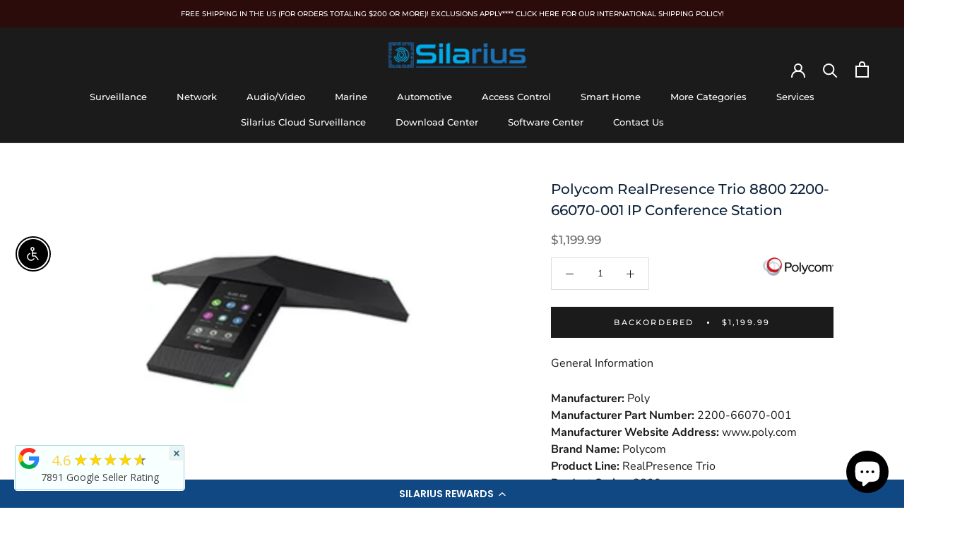

--- FILE ---
content_type: text/html; charset=utf-8
request_url: https://silarius.com/products/polycom-realpresence-trio-8800-2200-66070-001-ip-conference-station
body_size: 77896
content:
<!doctype html>

<html class="no-js" lang="en">
  <head><script type="application/vnd.locksmith+json" data-locksmith>{"version":"v2241","locked":false,"initialized":true,"scope":"product","access_granted":true,"access_denied":false,"requires_customer":false,"manual_lock":false,"remote_lock":false,"has_timeout":false,"remote_rendered":null,"hide_resource":false,"hide_links_to_resource":false,"transparent":true,"locks":{"all":[],"opened":[]},"keys":[],"keys_signature":"24e40cdfddce189e59cb8f55b21d8c7311b0ebdd2888ffc76e6a55a98f015059","state":{"template":"product","theme":124788801639,"product":"polycom-realpresence-trio-8800-2200-66070-001-ip-conference-station","collection":null,"page":null,"blog":null,"article":null,"app":null},"now":1762655242,"path":"\/products\/polycom-realpresence-trio-8800-2200-66070-001-ip-conference-station","locale_root_url":"\/","canonical_url":"https:\/\/silarius.com\/products\/polycom-realpresence-trio-8800-2200-66070-001-ip-conference-station","customer_id":null,"customer_id_signature":"24e40cdfddce189e59cb8f55b21d8c7311b0ebdd2888ffc76e6a55a98f015059","cart":null}</script><script data-locksmith>!function(){var require=undefined,reqwest=function(){function succeed(e){var t=protocolRe.exec(e.url);return t=t&&t[1]||context.location.protocol,httpsRe.test(t)?twoHundo.test(e.request.status):!!e.request.response}function handleReadyState(e,t,n){return function(){return e._aborted?n(e.request):e._timedOut?n(e.request,"Request is aborted: timeout"):void(e.request&&4==e.request[readyState]&&(e.request.onreadystatechange=noop,succeed(e)?t(e.request):n(e.request)))}}function setHeaders(e,t){var n,s=t.headers||{};s.Accept=s.Accept||defaultHeaders.accept[t.type]||defaultHeaders.accept["*"];var r="undefined"!=typeof FormData&&t.data instanceof FormData;for(n in!t.crossOrigin&&!s[requestedWith]&&(s[requestedWith]=defaultHeaders.requestedWith),!s[contentType]&&!r&&(s[contentType]=t.contentType||defaultHeaders.contentType),s)s.hasOwnProperty(n)&&"setRequestHeader"in e&&e.setRequestHeader(n,s[n])}function setCredentials(e,t){"undefined"!=typeof t.withCredentials&&"undefined"!=typeof e.withCredentials&&(e.withCredentials=!!t.withCredentials)}function generalCallback(e){lastValue=e}function urlappend(e,t){return e+(/[?]/.test(e)?"&":"?")+t}function handleJsonp(e,t,n,s){var r=uniqid++,o=e.jsonpCallback||"callback",a=e.jsonpCallbackName||reqwest.getcallbackPrefix(r),i=new RegExp("((^|[?]|&)"+o+")=([^&]+)"),l=s.match(i),c=doc.createElement("script"),u=0,d=-1!==navigator.userAgent.indexOf("MSIE 10.0");return l?"?"===l[3]?s=s.replace(i,"$1="+a):a=l[3]:s=urlappend(s,o+"="+a),context[a]=generalCallback,c.type="text/javascript",c.src=s,c.async=!0,"undefined"!=typeof c.onreadystatechange&&!d&&(c.htmlFor=c.id="_reqwest_"+r),c.onload=c.onreadystatechange=function(){if(c[readyState]&&"complete"!==c[readyState]&&"loaded"!==c[readyState]||u)return!1;c.onload=c.onreadystatechange=null,c.onclick&&c.onclick(),t(lastValue),lastValue=undefined,head.removeChild(c),u=1},head.appendChild(c),{abort:function(){c.onload=c.onreadystatechange=null,n({},"Request is aborted: timeout",{}),lastValue=undefined,head.removeChild(c),u=1}}}function getRequest(e,t){var n,s=this.o,r=(s.method||"GET").toUpperCase(),o="string"==typeof s?s:s.url,a=!1!==s.processData&&s.data&&"string"!=typeof s.data?reqwest.toQueryString(s.data):s.data||null,i=!1;return("jsonp"==s.type||"GET"==r)&&a&&(o=urlappend(o,a),a=null),"jsonp"==s.type?handleJsonp(s,e,t,o):((n=s.xhr&&s.xhr(s)||xhr(s)).open(r,o,!1!==s.async),setHeaders(n,s),setCredentials(n,s),context[xDomainRequest]&&n instanceof context[xDomainRequest]?(n.onload=e,n.onerror=t,n.onprogress=function(){},i=!0):n.onreadystatechange=handleReadyState(this,e,t),s.before&&s.before(n),i?setTimeout(function(){n.send(a)},200):n.send(a),n)}function Reqwest(e,t){this.o=e,this.fn=t,init.apply(this,arguments)}function setType(e){return null===e?undefined:e.match("json")?"json":e.match("javascript")?"js":e.match("text")?"html":e.match("xml")?"xml":void 0}function init(o,fn){function complete(e){for(o.timeout&&clearTimeout(self.timeout),self.timeout=null;0<self._completeHandlers.length;)self._completeHandlers.shift()(e)}function success(resp){var type=o.type||resp&&setType(resp.getResponseHeader("Content-Type"));resp="jsonp"!==type?self.request:resp;var filteredResponse=globalSetupOptions.dataFilter(resp.responseText,type),r=filteredResponse;try{resp.responseText=r}catch(e){}if(r)switch(type){case"json":try{resp=context.JSON?context.JSON.parse(r):eval("("+r+")")}catch(err){return error(resp,"Could not parse JSON in response",err)}break;case"js":resp=eval(r);break;case"html":resp=r;break;case"xml":resp=resp.responseXML&&resp.responseXML.parseError&&resp.responseXML.parseError.errorCode&&resp.responseXML.parseError.reason?null:resp.responseXML}for(self._responseArgs.resp=resp,self._fulfilled=!0,fn(resp),self._successHandler(resp);0<self._fulfillmentHandlers.length;)resp=self._fulfillmentHandlers.shift()(resp);complete(resp)}function timedOut(){self._timedOut=!0,self.request.abort()}function error(e,t,n){for(e=self.request,self._responseArgs.resp=e,self._responseArgs.msg=t,self._responseArgs.t=n,self._erred=!0;0<self._errorHandlers.length;)self._errorHandlers.shift()(e,t,n);complete(e)}this.url="string"==typeof o?o:o.url,this.timeout=null,this._fulfilled=!1,this._successHandler=function(){},this._fulfillmentHandlers=[],this._errorHandlers=[],this._completeHandlers=[],this._erred=!1,this._responseArgs={};var self=this;fn=fn||function(){},o.timeout&&(this.timeout=setTimeout(function(){timedOut()},o.timeout)),o.success&&(this._successHandler=function(){o.success.apply(o,arguments)}),o.error&&this._errorHandlers.push(function(){o.error.apply(o,arguments)}),o.complete&&this._completeHandlers.push(function(){o.complete.apply(o,arguments)}),this.request=getRequest.call(this,success,error)}function reqwest(e,t){return new Reqwest(e,t)}function normalize(e){return e?e.replace(/\r?\n/g,"\r\n"):""}function serial(e,t){var n,s,r,o,a=e.name,i=e.tagName.toLowerCase(),l=function(e){e&&!e.disabled&&t(a,normalize(e.attributes.value&&e.attributes.value.specified?e.value:e.text))};if(!e.disabled&&a)switch(i){case"input":/reset|button|image|file/i.test(e.type)||(n=/checkbox/i.test(e.type),s=/radio/i.test(e.type),r=e.value,(!n&&!s||e.checked)&&t(a,normalize(n&&""===r?"on":r)));break;case"textarea":t(a,normalize(e.value));break;case"select":if("select-one"===e.type.toLowerCase())l(0<=e.selectedIndex?e.options[e.selectedIndex]:null);else for(o=0;e.length&&o<e.length;o++)e.options[o].selected&&l(e.options[o])}}function eachFormElement(){var e,t,o=this,n=function(e,t){var n,s,r;for(n=0;n<t.length;n++)for(r=e[byTag](t[n]),s=0;s<r.length;s++)serial(r[s],o)};for(t=0;t<arguments.length;t++)e=arguments[t],/input|select|textarea/i.test(e.tagName)&&serial(e,o),n(e,["input","select","textarea"])}function serializeQueryString(){return reqwest.toQueryString(reqwest.serializeArray.apply(null,arguments))}function serializeHash(){var n={};return eachFormElement.apply(function(e,t){e in n?(n[e]&&!isArray(n[e])&&(n[e]=[n[e]]),n[e].push(t)):n[e]=t},arguments),n}function buildParams(e,t,n,s){var r,o,a,i=/\[\]$/;if(isArray(t))for(o=0;t&&o<t.length;o++)a=t[o],n||i.test(e)?s(e,a):buildParams(e+"["+("object"==typeof a?o:"")+"]",a,n,s);else if(t&&"[object Object]"===t.toString())for(r in t)buildParams(e+"["+r+"]",t[r],n,s);else s(e,t)}var context=this,XHR2;if("window"in context)var doc=document,byTag="getElementsByTagName",head=doc[byTag]("head")[0];else try{XHR2=require("xhr2")}catch(ex){throw new Error("Peer dependency `xhr2` required! Please npm install xhr2")}var httpsRe=/^http/,protocolRe=/(^\w+):\/\//,twoHundo=/^(20\d|1223)$/,readyState="readyState",contentType="Content-Type",requestedWith="X-Requested-With",uniqid=0,callbackPrefix="reqwest_"+ +new Date,lastValue,xmlHttpRequest="XMLHttpRequest",xDomainRequest="XDomainRequest",noop=function(){},isArray="function"==typeof Array.isArray?Array.isArray:function(e){return e instanceof Array},defaultHeaders={contentType:"application/x-www-form-urlencoded",requestedWith:xmlHttpRequest,accept:{"*":"text/javascript, text/html, application/xml, text/xml, */*",xml:"application/xml, text/xml",html:"text/html",text:"text/plain",json:"application/json, text/javascript",js:"application/javascript, text/javascript"}},xhr=function(e){if(!0!==e.crossOrigin)return context[xmlHttpRequest]?new XMLHttpRequest:XHR2?new XHR2:new ActiveXObject("Microsoft.XMLHTTP");var t=context[xmlHttpRequest]?new XMLHttpRequest:null;if(t&&"withCredentials"in t)return t;if(context[xDomainRequest])return new XDomainRequest;throw new Error("Browser does not support cross-origin requests")},globalSetupOptions={dataFilter:function(e){return e}};return Reqwest.prototype={abort:function(){this._aborted=!0,this.request.abort()},retry:function(){init.call(this,this.o,this.fn)},then:function(e,t){return e=e||function(){},t=t||function(){},this._fulfilled?this._responseArgs.resp=e(this._responseArgs.resp):this._erred?t(this._responseArgs.resp,this._responseArgs.msg,this._responseArgs.t):(this._fulfillmentHandlers.push(e),this._errorHandlers.push(t)),this},always:function(e){return this._fulfilled||this._erred?e(this._responseArgs.resp):this._completeHandlers.push(e),this},fail:function(e){return this._erred?e(this._responseArgs.resp,this._responseArgs.msg,this._responseArgs.t):this._errorHandlers.push(e),this},"catch":function(e){return this.fail(e)}},reqwest.serializeArray=function(){var n=[];return eachFormElement.apply(function(e,t){n.push({name:e,value:t})},arguments),n},reqwest.serialize=function(){if(0===arguments.length)return"";var e,t=Array.prototype.slice.call(arguments,0);return(e=t.pop())&&e.nodeType&&t.push(e)&&(e=null),e&&(e=e.type),("map"==e?serializeHash:"array"==e?reqwest.serializeArray:serializeQueryString).apply(null,t)},reqwest.toQueryString=function(e,t){var n,s,r=t||!1,o=[],a=encodeURIComponent,i=function(e,t){t="function"==typeof t?t():null==t?"":t,o[o.length]=a(e)+"="+a(t)};if(isArray(e))for(s=0;e&&s<e.length;s++)i(e[s].name,e[s].value);else for(n in e)e.hasOwnProperty(n)&&buildParams(n,e[n],r,i);return o.join("&").replace(/%20/g,"+")},reqwest.getcallbackPrefix=function(){return callbackPrefix},reqwest.compat=function(e,t){return e&&(e.type&&(e.method=e.type)&&delete e.type,e.dataType&&(e.type=e.dataType),e.jsonpCallback&&(e.jsonpCallbackName=e.jsonpCallback)&&delete e.jsonpCallback,e.jsonp&&(e.jsonpCallback=e.jsonp)),new Reqwest(e,t)},reqwest.ajaxSetup=function(e){for(var t in e=e||{})globalSetupOptions[t]=e[t]},reqwest}();
/*!
  * Reqwest! A general purpose XHR connection manager
  * license MIT (c) Dustin Diaz 2015
  * https://github.com/ded/reqwest
  */!function(){var a=window.Locksmith={},e=document.querySelector('script[type="application/vnd.locksmith+json"]'),n=e&&e.innerHTML;if(a.state={},a.util={},a.loading=!1,n)try{a.state=JSON.parse(n)}catch(u){}if(document.addEventListener&&document.querySelector){var s,r,o,t=[76,79,67,75,83,77,73,84,72,49,49],i=function(){r=t.slice(0)},l="style",c=function(e){e&&27!==e.keyCode&&"click"!==e.type||(document.removeEventListener("keydown",c),document.removeEventListener("click",c),s&&document.body.removeChild(s),s=null)};i(),document.addEventListener("keyup",function(e){if(e.keyCode===r[0]){if(clearTimeout(o),r.shift(),0<r.length)return void(o=setTimeout(i,1e3));i(),c(),(s=document.createElement("div"))[l].width="50%",s[l].maxWidth="1000px",s[l].height="85%",s[l].border="1px rgba(0, 0, 0, 0.2) solid",s[l].background="rgba(255, 255, 255, 0.99)",s[l].borderRadius="4px",s[l].position="fixed",s[l].top="50%",s[l].left="50%",s[l].transform="translateY(-50%) translateX(-50%)",s[l].boxShadow="0 2px 5px rgba(0, 0, 0, 0.3), 0 0 100vh 100vw rgba(0, 0, 0, 0.5)",s[l].zIndex="2147483645";var t=document.createElement("textarea");t.value=JSON.stringify(JSON.parse(n),null,2),t[l].border="none",t[l].display="block",t[l].boxSizing="border-box",t[l].width="100%",t[l].height="100%",t[l].background="transparent",t[l].padding="22px",t[l].fontFamily="monospace",t[l].fontSize="14px",t[l].color="#333",t[l].resize="none",t[l].outline="none",t.readOnly=!0,s.appendChild(t),document.body.appendChild(s),t.addEventListener("click",function(e){e.stopImmediatePropagation()}),t.select(),document.addEventListener("keydown",c),document.addEventListener("click",c)}})}a.isEmbedded=-1!==window.location.search.indexOf("_ab=0&_fd=0&_sc=1"),a.path=a.state.path||window.location.pathname,a.basePath=a.state.locale_root_url.concat("/apps/locksmith").replace(/^\/\//,"/"),a.reloading=!1,a.util.console=window.console||{log:function(){},error:function(){}},a.util.makeUrl=function(e,t){var n,s=a.basePath+e,r=[],o=a.cache();for(n in o)r.push(n+"="+encodeURIComponent(o[n]));for(n in t)r.push(n+"="+encodeURIComponent(t[n]));return a.state.customer_id&&(r.push("customer_id="+encodeURIComponent(a.state.customer_id)),r.push("customer_id_signature="+encodeURIComponent(a.state.customer_id_signature))),s+=(-1===s.indexOf("?")?"?":"&")+r.join("&")},a._initializeCallbacks=[],a.on=function(e,t){if("initialize"!==e)throw'Locksmith.on() currently only supports the "initialize" event';a._initializeCallbacks.push(t)},a.initializeSession=function(e){if(!a.isEmbedded){var t=!1,n=!0,s=!0;(e=e||{}).silent&&(s=n=!(t=!0)),a.ping({silent:t,spinner:n,reload:s,callback:function(){a._initializeCallbacks.forEach(function(e){e()})}})}},a.cache=function(e){var t={};try{var n=function r(e){return(document.cookie.match("(^|; )"+e+"=([^;]*)")||0)[2]};t=JSON.parse(decodeURIComponent(n("locksmith-params")||"{}"))}catch(u){}if(e){for(var s in e)t[s]=e[s];document.cookie="locksmith-params=; expires=Thu, 01 Jan 1970 00:00:00 GMT; path=/",document.cookie="locksmith-params="+encodeURIComponent(JSON.stringify(t))+"; path=/"}return t},a.cache.cart=a.state.cart,a.cache.cartLastSaved=null,a.params=a.cache(),a.util.reload=function(){a.reloading=!0;try{window.location.href=window.location.href.replace(/#.*/,"")}catch(u){a.util.console.error("Preferred reload method failed",u),window.location.reload()}},a.cache.saveCart=function(e){if(!a.cache.cart||a.cache.cart===a.cache.cartLastSaved)return e?e():null;var t=a.cache.cartLastSaved;a.cache.cartLastSaved=a.cache.cart,reqwest({url:"/cart/update.json",method:"post",type:"json",data:{attributes:{locksmith:a.cache.cart}},complete:e,error:function(e){if(a.cache.cartLastSaved=t,!a.reloading)throw e}})},a.util.spinnerHTML='<style>body{background:#FFF}@keyframes spin{from{transform:rotate(0deg)}to{transform:rotate(360deg)}}#loading{display:flex;width:100%;height:50vh;color:#777;align-items:center;justify-content:center}#loading .spinner{display:block;animation:spin 600ms linear infinite;position:relative;width:50px;height:50px}#loading .spinner-ring{stroke:currentColor;stroke-dasharray:100%;stroke-width:2px;stroke-linecap:round;fill:none}</style><div id="loading"><div class="spinner"><svg width="100%" height="100%"><svg preserveAspectRatio="xMinYMin"><circle class="spinner-ring" cx="50%" cy="50%" r="45%"></circle></svg></svg></div></div>',a.util.clobberBody=function(e){document.body.innerHTML=e},a.util.clobberDocument=function(e){e.responseText&&(e=e.responseText),document.documentElement&&document.removeChild(document.documentElement);var t=document.open("text/html","replace");t.writeln(e),t.close(),setTimeout(function(){var e=t.querySelector("[autofocus]");e&&e.focus()},100)},a.util.serializeForm=function(e){if(e&&"FORM"===e.nodeName){var t,n,s={};for(t=e.elements.length-1;0<=t;t-=1)if(""!==e.elements[t].name)switch(e.elements[t].nodeName){case"INPUT":switch(e.elements[t].type){default:case"text":case"hidden":case"password":case"button":case"reset":case"submit":s[e.elements[t].name]=e.elements[t].value;break;case"checkbox":case"radio":e.elements[t].checked&&(s[e.elements[t].name]=e.elements[t].value);break;case"file":}break;case"TEXTAREA":s[e.elements[t].name]=e.elements[t].value;break;case"SELECT":switch(e.elements[t].type){case"select-one":s[e.elements[t].name]=e.elements[t].value;break;case"select-multiple":for(n=e.elements[t].options.length-1;0<=n;n-=1)e.elements[t].options[n].selected&&(s[e.elements[t].name]=e.elements[t].options[n].value)}break;case"BUTTON":switch(e.elements[t].type){case"reset":case"submit":case"button":s[e.elements[t].name]=e.elements[t].value}}return s}},a.util.on=function(e,o,a,t){t=t||document;var i="locksmith-"+e+o,n=function(e){var t=e.target,n=e.target.parentElement,s=t.className.baseVal||t.className||"",r=n.className.baseVal||n.className||"";("string"==typeof s&&-1!==s.split(/\s+/).indexOf(o)||"string"==typeof r&&-1!==r.split(/\s+/).indexOf(o))&&!e[i]&&(e[i]=!0,a(e))};t.attachEvent?t.attachEvent(e,n):t.addEventListener(e,n,!1)},a.util.enableActions=function(e){a.util.on("click","locksmith-action",function(e){e.preventDefault();var t=e.target;t.dataset.confirmWith&&!confirm(t.dataset.confirmWith)||(t.disabled=!0,t.innerText=t.dataset.disableWith,a.post("/action",t.dataset.locksmithParams,{spinner:!1,type:"text",success:function(e){(e=JSON.parse(e.responseText)).message&&alert(e.message),a.util.reload()}}))},e)},a.util.inject=function(e,t){var n=["data","locksmith","append"];if(-1!==t.indexOf(n.join("-"))){var s=document.createElement("div");s.innerHTML=t,e.appendChild(s)}else e.innerHTML=t;var r,o,a=e.querySelectorAll("script");for(o=0;o<a.length;++o){r=a[o];var i=document.createElement("script");if(r.type&&(i.type=r.type),r.src)i.src=r.src;else{var l=document.createTextNode(r.innerHTML);i.appendChild(l)}e.appendChild(i)}var c=e.querySelector("[autofocus]");c&&c.focus()},a.post=function(e,t,n){!1!==(n=n||{}).spinner&&a.util.clobberBody(a.util.spinnerHTML);var s={};n.container===document?(s.layout=1,n.success=function(e){document.getElementById(n.container);a.util.clobberDocument(e)}):n.container&&(s.layout=0,n.success=function(e){var t=document.getElementById(n.container);a.util.inject(t,e),t.id===t.firstChild.id&&t.parentElement.replaceChild(t.firstChild,t)}),a.loading=!0;var r=a.util.makeUrl(e,s);reqwest({url:r,method:"post",type:n.type||"html",data:t,complete:function(){a.loading=!1},error:function(e){if(!a.reloading)if("dashboard.weglot.com"!==window.location.host){if(!n.silent)throw alert("Something went wrong! Please refresh and try again."),e;console.error(e)}else console.error(e)},success:n.success||a.util.clobberDocument})},a.postResource=function(e,t){e.path=a.path,e.search=window.location.search,e.state=a.state,e.passcode&&(e.passcode=e.passcode.trim()),e.email&&(e.email=e.email.trim()),e.state.cart=a.cache.cart,e.locksmith_json=a.jsonTag,e.locksmith_json_signature=a.jsonTagSignature,a.post("/resource",e,t)},a.ping=function(e){if(!a.isEmbedded){e=e||{};a.post("/ping",{path:a.path,search:window.location.search,state:a.state},{spinner:!!e.spinner,silent:"undefined"==typeof e.silent||e.silent,type:"text",success:function(e){(e=JSON.parse(e.responseText)).messages&&0<e.messages.length&&a.showMessages(e.messages)}})}},a.timeoutMonitor=function(){var e=a.cache.cart;a.ping({callback:function(){e!==a.cache.cart||setTimeout(function(){a.timeoutMonitor()},6e4)}})},a.showMessages=function(e){var t=document.createElement("div");t.style.position="fixed",t.style.left=0,t.style.right=0,t.style.bottom="-50px",t.style.opacity=0,t.style.background="#191919",t.style.color="#ddd",t.style.transition="bottom 0.2s, opacity 0.2s",t.style.zIndex=999999,t.innerHTML="        <style>          .locksmith-ab .locksmith-b { display: none; }          .locksmith-ab.toggled .locksmith-b { display: flex; }          .locksmith-ab.toggled .locksmith-a { display: none; }          .locksmith-flex { display: flex; flex-wrap: wrap; justify-content: space-between; align-items: center; padding: 10px 20px; }          .locksmith-message + .locksmith-message { border-top: 1px #555 solid; }          .locksmith-message a { color: inherit; font-weight: bold; }          .locksmith-message a:hover { color: inherit; opacity: 0.8; }          a.locksmith-ab-toggle { font-weight: inherit; text-decoration: underline; }          .locksmith-text { flex-grow: 1; }          .locksmith-cta { flex-grow: 0; text-align: right; }          .locksmith-cta button { transform: scale(0.8); transform-origin: left; }          .locksmith-cta > * { display: block; }          .locksmith-cta > * + * { margin-top: 10px; }          .locksmith-message a.locksmith-close { flex-grow: 0; text-decoration: none; margin-left: 15px; font-size: 30px; font-family: monospace; display: block; padding: 2px 10px; }                    @media screen and (max-width: 600px) {            .locksmith-wide-only { display: none !important; }            .locksmith-flex { padding: 0 15px; }            .locksmith-flex > * { margin-top: 5px; margin-bottom: 5px; }            .locksmith-cta { text-align: left; }          }                    @media screen and (min-width: 601px) {            .locksmith-narrow-only { display: none !important; }          }        </style>      "+e.map(function(e){return'<div class="locksmith-message">'+e+"</div>"}).join(""),document.body.appendChild(t),document.body.style.position="relative",document.body.parentElement.style.paddingBottom=t.offsetHeight+"px",setTimeout(function(){t.style.bottom=0,t.style.opacity=1},50),a.util.on("click","locksmith-ab-toggle",function(e){e.preventDefault();for(var t=e.target.parentElement;-1===t.className.split(" ").indexOf("locksmith-ab");)t=t.parentElement;-1!==t.className.split(" ").indexOf("toggled")?t.className=t.className.replace("toggled",""):t.className=t.className+" toggled"}),a.util.enableActions(t)}}()}();</script>
      <script data-locksmith>Locksmith.cache.cart=null</script>

  <script data-locksmith>Locksmith.jsonTag="\u003cscript type=\"application\/vnd.locksmith+json\" data-locksmith\u003e{\"version\":\"v2241\",\"locked\":false,\"initialized\":true,\"scope\":\"product\",\"access_granted\":true,\"access_denied\":false,\"requires_customer\":false,\"manual_lock\":false,\"remote_lock\":false,\"has_timeout\":false,\"remote_rendered\":null,\"hide_resource\":false,\"hide_links_to_resource\":false,\"transparent\":true,\"locks\":{\"all\":[],\"opened\":[]},\"keys\":[],\"keys_signature\":\"24e40cdfddce189e59cb8f55b21d8c7311b0ebdd2888ffc76e6a55a98f015059\",\"state\":{\"template\":\"product\",\"theme\":124788801639,\"product\":\"polycom-realpresence-trio-8800-2200-66070-001-ip-conference-station\",\"collection\":null,\"page\":null,\"blog\":null,\"article\":null,\"app\":null},\"now\":1762655242,\"path\":\"\\\/products\\\/polycom-realpresence-trio-8800-2200-66070-001-ip-conference-station\",\"locale_root_url\":\"\\\/\",\"canonical_url\":\"https:\\\/\\\/silarius.com\\\/products\\\/polycom-realpresence-trio-8800-2200-66070-001-ip-conference-station\",\"customer_id\":null,\"customer_id_signature\":\"24e40cdfddce189e59cb8f55b21d8c7311b0ebdd2888ffc76e6a55a98f015059\",\"cart\":null}\u003c\/script\u003e";Locksmith.jsonTagSignature="3676f84a3892fd18c55fdf6970d38bd78f89b33288d367d825ce21c6111f1416"</script>
  <!-- Google tag (gtag.js) -->
<script async src="https://www.googletagmanager.com/gtag/js?id=G-13SXY4BFS8"></script>
    <meta name="google-site-verification" content="XkiSW7p1Ffx9J44zOBVTEKd6uEhixogiwgE5OyoMCeQ" />
<script>
  window.dataLayer = window.dataLayer || [];
  function gtag(){dataLayer.push(arguments);}
  gtag('js', new Date());

  gtag('config', 'G-13SXY4BFS8');
</script>
    

    <meta charset="utf-8"> 
    <meta http-equiv="X-UA-Compatible" content="IE=edge,chrome=1">
    <meta name="viewport" content="width=device-width, initial-scale=1.0, height=device-height, minimum-scale=1.0, maximum-scale=1.0">
    <meta name="theme-color" content="">
   
    <link rel="stylesheet" href="https://cdnjs.cloudflare.com/ajax/libs/font-awesome/6.2.1/css/all.min.css">
    
    <title>
      Polycom RealPresence Trio 8800 2200-66070-001 IP Conference Station &ndash; Silarius
    </title>
<script async src="https://pagead2.googlesyndication.com/pagead/js/adsbygoogle.js?client=ca-pub-6224236577030680"
     crossorigin="anonymous"></script><meta name="description" content="General Information Manufacturer: PolyManufacturer Part Number: 2200-66070-001Manufacturer Website Address: www.poly.comBrand Name: PolycomProduct Line: RealPresence TrioProduct Series: 8800Product Name: RealPresence Trio 8800 IP Conference StationMarketing Information: The Polycom® RealPresence Trio™ 8800 is the first smart hub for group collaboration that transforms the iconic three-point conference phone into a voice, video and content sharing system that can fit into any team environment, large or small.No-compromise collaborationThe world&#39;s best conference phone just became something so much more. Polycom RealPresence Trio not only provides the industry&#39;s most amazing sound quality so that you hear every word clearly, but it&#39;s also the new smart hub for your group collaboration. RealPresence Trio lets you easily add HD content sharing and live video interaction into spaces where it wasn&#39;t available before. Hear every perspective, share your ideas and concepts with vivid imagery, and see their reactions immediately in real-time video from the one and only Polycom RealPresence Trio.Familiar experience-only betterEveryone loves the simplicity of Polycom&#39;s iconic three-point phones. RealPresence Trio takes this to the next level. The design of RealPresence Trio is sleek and sophisticated. Its 5-inch color touch screen and intuitive navigation make it simpler than ever-resulting in fewer mistakes, quick starts for every meeting and minimal training requirements. RealPresence Trio provides wired and wireless pairing with your personal devices using Bluetooth or USB and even includes convenient, illuminated mute buttons on each leg so everyone in the room can manage the meeting experience.Spans across any team environmentRealPresence Trio flexibility makes it the ideal solution for the many dynamic needs of your organization. With a 20-foot pickup range and advanced audio technology such as enhanced Polycom® HD Voice™ and the patented Polycom® NoiseBlock™, RealPresence Trio is the ideal solution for any meeting space that needs the best audio experience. The design, the first of its kind, allows you to easily add the RealPresence Trio™ Visual+ and a USB compression camera to enjoy powerful HD content sharing and real-time video for complete, visual collaboration. RealPresence Trio flexibility and performance make it the perfect choice for team collaboration environments from the boardroom to the huddle room-and it is priced right for mass deployment.Empowers administratorsPolycom RealPresence Trio is quick to deploy and easy to manage. With Power-overEthernet (PoE) and zero-touch deployment, it connects as easily as a phone and integrates directly with your call control platform. Native integration with Microsoft® Lync® 2013, Skype for Business client and support for all major SIP platforms ensure future-proof deployment, while its design and underlying software platform provide investment protection and even greater potential for future application expansion. Product Type: IP Conference Station Technical Information IP Phone Technology: VoIPWireless Technology: Wi-FiWireless LAN Standard: IEEE 802.11a/b/g/nSpeakerphone: Yes Display &amp; Graphics Display Color: Color Interfaces/Ports Network (RJ-45): YesNumber of Network (RJ-45) Ports: 2USB: YesPoE (RJ-45) Port: Yes Management &amp; Protocols Communication Protocols: SRTPCommunication Protocols: CDPCommunication Protocols: DHCPCommunication Protocols: LLDP-MEDCommunication Protocols: SIPCommunication Protocols: SNTP Physical Characteristics Color: Dark GrayHeight: 13.1&quot;Width: 3&quot;Weight (Approximate): 2.09 lb">
<link rel="canonical" href="https://silarius.com/products/polycom-realpresence-trio-8800-2200-66070-001-ip-conference-station"><link rel="shortcut icon" href="//silarius.com/cdn/shop/files/favicion_96x.png?v=1663068044" type="image/png"><meta property="og:type" content="product">
<meta property="og:title" content="Polycom RealPresence Trio 8800 2200-66070-001 IP Conference Station">
<meta property="og:image" content="http://silarius.com/cdn/shop/products/80f1ba_458ed08ed14b4670877a385c6fae206c_mv2.jpg?v=1575055577">
<meta property="og:image:secure_url" content="https://silarius.com/cdn/shop/products/80f1ba_458ed08ed14b4670877a385c6fae206c_mv2.jpg?v=1575055577">
<meta property="og:image:width" content="300">
    <meta property="og:image:height" content="300"><meta property="product:price:amount" content="1,199.99">
  <meta property="product:price:currency" content="USD"><meta property="og:description" content="General Information Manufacturer: PolyManufacturer Part Number: 2200-66070-001Manufacturer Website Address: www.poly.comBrand Name: PolycomProduct Line: RealPresence TrioProduct Series: 8800Product Name: RealPresence Trio 8800 IP Conference StationMarketing Information: The Polycom® RealPresence Trio™ 8800 is the first smart hub for group collaboration that transforms the iconic three-point conference phone into a voice, video and content sharing system that can fit into any team environment, large or small.No-compromise collaborationThe world&#39;s best conference phone just became something so much more. Polycom RealPresence Trio not only provides the industry&#39;s most amazing sound quality so that you hear every word clearly, but it&#39;s also the new smart hub for your group collaboration. RealPresence Trio lets you easily add HD content sharing and live video interaction into spaces where it wasn&#39;t available before. Hear every perspective, share your ideas and concepts with vivid imagery, and see their reactions immediately in real-time video from the one and only Polycom RealPresence Trio.Familiar experience-only betterEveryone loves the simplicity of Polycom&#39;s iconic three-point phones. RealPresence Trio takes this to the next level. The design of RealPresence Trio is sleek and sophisticated. Its 5-inch color touch screen and intuitive navigation make it simpler than ever-resulting in fewer mistakes, quick starts for every meeting and minimal training requirements. RealPresence Trio provides wired and wireless pairing with your personal devices using Bluetooth or USB and even includes convenient, illuminated mute buttons on each leg so everyone in the room can manage the meeting experience.Spans across any team environmentRealPresence Trio flexibility makes it the ideal solution for the many dynamic needs of your organization. With a 20-foot pickup range and advanced audio technology such as enhanced Polycom® HD Voice™ and the patented Polycom® NoiseBlock™, RealPresence Trio is the ideal solution for any meeting space that needs the best audio experience. The design, the first of its kind, allows you to easily add the RealPresence Trio™ Visual+ and a USB compression camera to enjoy powerful HD content sharing and real-time video for complete, visual collaboration. RealPresence Trio flexibility and performance make it the perfect choice for team collaboration environments from the boardroom to the huddle room-and it is priced right for mass deployment.Empowers administratorsPolycom RealPresence Trio is quick to deploy and easy to manage. With Power-overEthernet (PoE) and zero-touch deployment, it connects as easily as a phone and integrates directly with your call control platform. Native integration with Microsoft® Lync® 2013, Skype for Business client and support for all major SIP platforms ensure future-proof deployment, while its design and underlying software platform provide investment protection and even greater potential for future application expansion. Product Type: IP Conference Station Technical Information IP Phone Technology: VoIPWireless Technology: Wi-FiWireless LAN Standard: IEEE 802.11a/b/g/nSpeakerphone: Yes Display &amp; Graphics Display Color: Color Interfaces/Ports Network (RJ-45): YesNumber of Network (RJ-45) Ports: 2USB: YesPoE (RJ-45) Port: Yes Management &amp; Protocols Communication Protocols: SRTPCommunication Protocols: CDPCommunication Protocols: DHCPCommunication Protocols: LLDP-MEDCommunication Protocols: SIPCommunication Protocols: SNTP Physical Characteristics Color: Dark GrayHeight: 13.1&quot;Width: 3&quot;Weight (Approximate): 2.09 lb">
<meta property="og:url" content="https://silarius.com/products/polycom-realpresence-trio-8800-2200-66070-001-ip-conference-station">
<meta property="og:site_name" content="Silarius"><meta name="twitter:card" content="summary"><meta name="twitter:title" content="Polycom RealPresence Trio 8800 2200-66070-001 IP Conference Station">
<meta name="twitter:description" content="General Information Manufacturer: PolyManufacturer Part Number: 2200-66070-001Manufacturer Website Address: www.poly.comBrand Name: PolycomProduct Line: RealPresence TrioProduct Series: 8800Product Name: RealPresence Trio 8800 IP Conference StationMarketing Information: The Polycom® RealPresence Trio™ 8800 is the first smart hub for group collaboration that transforms the iconic three-point conference phone into a voice, video and content sharing system that can fit into any team environment, large or small.No-compromise collaborationThe world&#39;s best conference phone just became something so much more. Polycom RealPresence Trio not only provides the industry&#39;s most amazing sound quality so that you hear every word clearly, but it&#39;s also the new smart hub for your group collaboration. RealPresence Trio lets you easily add HD content sharing and live video interaction into spaces where it wasn&#39;t available before. Hear every perspective, share your ideas and concepts with vivid imagery, and see their reactions immediately">
<meta name="twitter:image" content="https://silarius.com/cdn/shop/products/80f1ba_458ed08ed14b4670877a385c6fae206c_mv2_600x600_crop_center.jpg?v=1575055577">

    <style>
  @font-face {
  font-family: Montserrat;
  font-weight: 500;
  font-style: normal;
  font-display: fallback;
  src: url("//silarius.com/cdn/fonts/montserrat/montserrat_n5.07ef3781d9c78c8b93c98419da7ad4fbeebb6635.woff2") format("woff2"),
       url("//silarius.com/cdn/fonts/montserrat/montserrat_n5.adf9b4bd8b0e4f55a0b203cdd84512667e0d5e4d.woff") format("woff");
}

  @font-face {
  font-family: "Nunito Sans";
  font-weight: 400;
  font-style: normal;
  font-display: fallback;
  src: url("//silarius.com/cdn/fonts/nunito_sans/nunitosans_n4.0276fe080df0ca4e6a22d9cb55aed3ed5ba6b1da.woff2") format("woff2"),
       url("//silarius.com/cdn/fonts/nunito_sans/nunitosans_n4.b4964bee2f5e7fd9c3826447e73afe2baad607b7.woff") format("woff");
}


  @font-face {
  font-family: "Nunito Sans";
  font-weight: 700;
  font-style: normal;
  font-display: fallback;
  src: url("//silarius.com/cdn/fonts/nunito_sans/nunitosans_n7.25d963ed46da26098ebeab731e90d8802d989fa5.woff2") format("woff2"),
       url("//silarius.com/cdn/fonts/nunito_sans/nunitosans_n7.d32e3219b3d2ec82285d3027bd673efc61a996c8.woff") format("woff");
}

  @font-face {
  font-family: "Nunito Sans";
  font-weight: 400;
  font-style: italic;
  font-display: fallback;
  src: url("//silarius.com/cdn/fonts/nunito_sans/nunitosans_i4.6e408730afac1484cf297c30b0e67c86d17fc586.woff2") format("woff2"),
       url("//silarius.com/cdn/fonts/nunito_sans/nunitosans_i4.c9b6dcbfa43622b39a5990002775a8381942ae38.woff") format("woff");
}

  @font-face {
  font-family: "Nunito Sans";
  font-weight: 700;
  font-style: italic;
  font-display: fallback;
  src: url("//silarius.com/cdn/fonts/nunito_sans/nunitosans_i7.8c1124729eec046a321e2424b2acf328c2c12139.woff2") format("woff2"),
       url("//silarius.com/cdn/fonts/nunito_sans/nunitosans_i7.af4cda04357273e0996d21184432bcb14651a64d.woff") format("woff");
}


  :root {
    --heading-font-family : Montserrat, sans-serif;
    --heading-font-weight : 500;
    --heading-font-style  : normal;

    --text-font-family : "Nunito Sans", sans-serif;
    --text-font-weight : 400;
    --text-font-style  : normal;

    --base-text-font-size   : 13px;
    --default-text-font-size: 14px;--background          : #ffffff;
    --background-rgb      : 255, 255, 255;
    --light-background    : #ffffff;
    --light-background-rgb: 255, 255, 255;
    --heading-color       : #1c1b1b;
    --text-color          : #1c1b1b;
    --text-color-rgb      : 28, 27, 27;
    --text-color-light    : #6a6a6a;
    --text-color-light-rgb: 106, 106, 106;
    --link-color          : #6a6a6a;
    --link-color-rgb      : 106, 106, 106;
    --border-color        : #dddddd;
    --border-color-rgb    : 221, 221, 221;

    --button-background    : #1c1b1b;
    --button-background-rgb: 28, 27, 27;
    --button-text-color    : #ffffff;

    --header-background       : #1c1b1b;
    --header-heading-color    : #ffffff;
    --header-light-text-color : #ffffff;
    --header-border-color     : #3e3d3d;

    --footer-background    : #efefef;
    --footer-text-color    : #6a6a6a;
    --footer-heading-color : #1c1b1b;
    --footer-border-color  : #dbdbdb;

    --navigation-background      : #1c1b1b;
    --navigation-background-rgb  : 28, 27, 27;
    --navigation-text-color      : #ffffff;
    --navigation-text-color-light: rgba(255, 255, 255, 0.5);
    --navigation-border-color    : rgba(255, 255, 255, 0.25);

    --newsletter-popup-background     : #1c1b1b;
    --newsletter-popup-text-color     : #ffffff;
    --newsletter-popup-text-color-rgb : 255, 255, 255;

    --secondary-elements-background       : #1c1b1b;
    --secondary-elements-background-rgb   : 28, 27, 27;
    --secondary-elements-text-color       : #ffffff;
    --secondary-elements-text-color-light : rgba(255, 255, 255, 0.5);
    --secondary-elements-border-color     : rgba(255, 255, 255, 0.25);

    --product-sale-price-color    : #f94c43;
    --product-sale-price-color-rgb: 249, 76, 67;
    --product-star-rating: #f6a429;

    /* Shopify related variables */
    --payment-terms-background-color: #ffffff;

    /* Products */

    --horizontal-spacing-four-products-per-row: 60px;
        --horizontal-spacing-two-products-per-row : 60px;

    --vertical-spacing-four-products-per-row: 60px;
        --vertical-spacing-two-products-per-row : 75px;

    /* Animation */
    --drawer-transition-timing: cubic-bezier(0.645, 0.045, 0.355, 1);
    --header-base-height: 80px; /* We set a default for browsers that do not support CSS variables */

    /* Cursors */
    --cursor-zoom-in-svg    : url(//silarius.com/cdn/shop/t/30/assets/cursor-zoom-in.svg?v=170532930330058140181713694769);
    --cursor-zoom-in-2x-svg : url(//silarius.com/cdn/shop/t/30/assets/cursor-zoom-in-2x.svg?v=56685658183649387561713694769);
  }
</style>

<script>
  // IE11 does not have support for CSS variables, so we have to polyfill them
  if (!(((window || {}).CSS || {}).supports && window.CSS.supports('(--a: 0)'))) {
    const script = document.createElement('script');
    script.type = 'text/javascript';
    script.src = 'https://cdn.jsdelivr.net/npm/css-vars-ponyfill@2';
    script.onload = function() {
      cssVars({});
    };

    document.getElementsByTagName('head')[0].appendChild(script);
  }
</script>

    <script>window.performance && window.performance.mark && window.performance.mark('shopify.content_for_header.start');</script><meta name="google-site-verification" content="U4J6tDYg9dp-cC3xsg6BE2W8PZilpwLMub4_KEZi4Kc">
<meta name="google-site-verification" content="Q_Y0cmXuzh1c4Nlbnuhg_GTwxVT0rCmd0-knnEh7KoA">
<meta name="google-site-verification" content="RfLUNtBC5PabjkIkY9y0rgPXgmefVF9287HdhcgWZHc">
<meta id="shopify-digital-wallet" name="shopify-digital-wallet" content="/25475645543/digital_wallets/dialog">
<meta name="shopify-checkout-api-token" content="f08f2bdf47bbab42d386a1ce1f60748e">
<meta id="in-context-paypal-metadata" data-shop-id="25475645543" data-venmo-supported="true" data-environment="production" data-locale="en_US" data-paypal-v4="true" data-currency="USD">
<link rel="alternate" hreflang="x-default" href="https://silarius.com/products/polycom-realpresence-trio-8800-2200-66070-001-ip-conference-station">
<link rel="alternate" hreflang="en-CA" href="https://silarius.com/en-ca/products/polycom-realpresence-trio-8800-2200-66070-001-ip-conference-station">
<link rel="alternate" hreflang="en-SA" href="https://silarius.com/en-sa/products/polycom-realpresence-trio-8800-2200-66070-001-ip-conference-station">
<link rel="alternate" type="application/json+oembed" href="https://silarius.com/products/polycom-realpresence-trio-8800-2200-66070-001-ip-conference-station.oembed">
<script async="async" src="/checkouts/internal/preloads.js?locale=en-US"></script>
<link rel="preconnect" href="https://shop.app" crossorigin="anonymous">
<script async="async" src="https://shop.app/checkouts/internal/preloads.js?locale=en-US&shop_id=25475645543" crossorigin="anonymous"></script>
<script id="apple-pay-shop-capabilities" type="application/json">{"shopId":25475645543,"countryCode":"US","currencyCode":"USD","merchantCapabilities":["supports3DS"],"merchantId":"gid:\/\/shopify\/Shop\/25475645543","merchantName":"Silarius","requiredBillingContactFields":["postalAddress","email","phone"],"requiredShippingContactFields":["postalAddress","email","phone"],"shippingType":"shipping","supportedNetworks":["visa","masterCard","amex","discover","elo","jcb"],"total":{"type":"pending","label":"Silarius","amount":"1.00"},"shopifyPaymentsEnabled":true,"supportsSubscriptions":true}</script>
<script id="shopify-features" type="application/json">{"accessToken":"f08f2bdf47bbab42d386a1ce1f60748e","betas":["rich-media-storefront-analytics"],"domain":"silarius.com","predictiveSearch":true,"shopId":25475645543,"locale":"en"}</script>
<script>var Shopify = Shopify || {};
Shopify.shop = "silariusllc.myshopify.com";
Shopify.locale = "en";
Shopify.currency = {"active":"USD","rate":"1.0"};
Shopify.country = "US";
Shopify.theme = {"name":"[Navidium] Markloops working","id":124788801639,"schema_name":"Prestige","schema_version":"6.0.0","theme_store_id":null,"role":"main"};
Shopify.theme.handle = "null";
Shopify.theme.style = {"id":null,"handle":null};
Shopify.cdnHost = "silarius.com/cdn";
Shopify.routes = Shopify.routes || {};
Shopify.routes.root = "/";</script>
<script type="module">!function(o){(o.Shopify=o.Shopify||{}).modules=!0}(window);</script>
<script>!function(o){function n(){var o=[];function n(){o.push(Array.prototype.slice.apply(arguments))}return n.q=o,n}var t=o.Shopify=o.Shopify||{};t.loadFeatures=n(),t.autoloadFeatures=n()}(window);</script>
<script>
  window.ShopifyPay = window.ShopifyPay || {};
  window.ShopifyPay.apiHost = "shop.app\/pay";
  window.ShopifyPay.redirectState = null;
</script>
<script id="shop-js-analytics" type="application/json">{"pageType":"product"}</script>
<script defer="defer" async type="module" src="//silarius.com/cdn/shopifycloud/shop-js/modules/v2/client.init-shop-cart-sync_CGREiBkR.en.esm.js"></script>
<script defer="defer" async type="module" src="//silarius.com/cdn/shopifycloud/shop-js/modules/v2/chunk.common_Bt2Up4BP.esm.js"></script>
<script type="module">
  await import("//silarius.com/cdn/shopifycloud/shop-js/modules/v2/client.init-shop-cart-sync_CGREiBkR.en.esm.js");
await import("//silarius.com/cdn/shopifycloud/shop-js/modules/v2/chunk.common_Bt2Up4BP.esm.js");

  window.Shopify.SignInWithShop?.initShopCartSync?.({"fedCMEnabled":true,"windoidEnabled":true});

</script>
<script defer="defer" async type="module" src="//silarius.com/cdn/shopifycloud/shop-js/modules/v2/client.payment-terms_BlOJedZ2.en.esm.js"></script>
<script defer="defer" async type="module" src="//silarius.com/cdn/shopifycloud/shop-js/modules/v2/chunk.common_Bt2Up4BP.esm.js"></script>
<script defer="defer" async type="module" src="//silarius.com/cdn/shopifycloud/shop-js/modules/v2/chunk.modal_Dk0o9ppo.esm.js"></script>
<script type="module">
  await import("//silarius.com/cdn/shopifycloud/shop-js/modules/v2/client.payment-terms_BlOJedZ2.en.esm.js");
await import("//silarius.com/cdn/shopifycloud/shop-js/modules/v2/chunk.common_Bt2Up4BP.esm.js");
await import("//silarius.com/cdn/shopifycloud/shop-js/modules/v2/chunk.modal_Dk0o9ppo.esm.js");

  
</script>
<script>
  window.Shopify = window.Shopify || {};
  if (!window.Shopify.featureAssets) window.Shopify.featureAssets = {};
  window.Shopify.featureAssets['shop-js'] = {"shop-cart-sync":["modules/v2/client.shop-cart-sync_CQNAmp__.en.esm.js","modules/v2/chunk.common_Bt2Up4BP.esm.js"],"init-windoid":["modules/v2/client.init-windoid_BMafEeJe.en.esm.js","modules/v2/chunk.common_Bt2Up4BP.esm.js"],"shop-cash-offers":["modules/v2/client.shop-cash-offers_3d66YIS3.en.esm.js","modules/v2/chunk.common_Bt2Up4BP.esm.js","modules/v2/chunk.modal_Dk0o9ppo.esm.js"],"init-fed-cm":["modules/v2/client.init-fed-cm_B-WG4sqw.en.esm.js","modules/v2/chunk.common_Bt2Up4BP.esm.js"],"shop-toast-manager":["modules/v2/client.shop-toast-manager_DhuhblEJ.en.esm.js","modules/v2/chunk.common_Bt2Up4BP.esm.js"],"shop-button":["modules/v2/client.shop-button_B5xLHL5j.en.esm.js","modules/v2/chunk.common_Bt2Up4BP.esm.js"],"avatar":["modules/v2/client.avatar_BTnouDA3.en.esm.js"],"init-shop-email-lookup-coordinator":["modules/v2/client.init-shop-email-lookup-coordinator_hqFayTDE.en.esm.js","modules/v2/chunk.common_Bt2Up4BP.esm.js"],"init-shop-cart-sync":["modules/v2/client.init-shop-cart-sync_CGREiBkR.en.esm.js","modules/v2/chunk.common_Bt2Up4BP.esm.js"],"shop-login-button":["modules/v2/client.shop-login-button_g5QkWrqe.en.esm.js","modules/v2/chunk.common_Bt2Up4BP.esm.js","modules/v2/chunk.modal_Dk0o9ppo.esm.js"],"pay-button":["modules/v2/client.pay-button_Cuf0bNvL.en.esm.js","modules/v2/chunk.common_Bt2Up4BP.esm.js"],"init-shop-for-new-customer-accounts":["modules/v2/client.init-shop-for-new-customer-accounts_Bxwhl6__.en.esm.js","modules/v2/client.shop-login-button_g5QkWrqe.en.esm.js","modules/v2/chunk.common_Bt2Up4BP.esm.js","modules/v2/chunk.modal_Dk0o9ppo.esm.js"],"init-customer-accounts-sign-up":["modules/v2/client.init-customer-accounts-sign-up_al3d1WE3.en.esm.js","modules/v2/client.shop-login-button_g5QkWrqe.en.esm.js","modules/v2/chunk.common_Bt2Up4BP.esm.js","modules/v2/chunk.modal_Dk0o9ppo.esm.js"],"shop-follow-button":["modules/v2/client.shop-follow-button_B9MutJJO.en.esm.js","modules/v2/chunk.common_Bt2Up4BP.esm.js","modules/v2/chunk.modal_Dk0o9ppo.esm.js"],"checkout-modal":["modules/v2/client.checkout-modal_OBPaeP-J.en.esm.js","modules/v2/chunk.common_Bt2Up4BP.esm.js","modules/v2/chunk.modal_Dk0o9ppo.esm.js"],"init-customer-accounts":["modules/v2/client.init-customer-accounts_Brxa5h1K.en.esm.js","modules/v2/client.shop-login-button_g5QkWrqe.en.esm.js","modules/v2/chunk.common_Bt2Up4BP.esm.js","modules/v2/chunk.modal_Dk0o9ppo.esm.js"],"lead-capture":["modules/v2/client.lead-capture_BBBv1Qpe.en.esm.js","modules/v2/chunk.common_Bt2Up4BP.esm.js","modules/v2/chunk.modal_Dk0o9ppo.esm.js"],"shop-login":["modules/v2/client.shop-login_DoNRI_y4.en.esm.js","modules/v2/chunk.common_Bt2Up4BP.esm.js","modules/v2/chunk.modal_Dk0o9ppo.esm.js"],"payment-terms":["modules/v2/client.payment-terms_BlOJedZ2.en.esm.js","modules/v2/chunk.common_Bt2Up4BP.esm.js","modules/v2/chunk.modal_Dk0o9ppo.esm.js"]};
</script>
<script>(function() {
  var isLoaded = false;
  function asyncLoad() {
    if (isLoaded) return;
    isLoaded = true;
    var urls = ["\/\/www.powr.io\/powr.js?powr-token=silariusllc.myshopify.com\u0026external-type=shopify\u0026shop=silariusllc.myshopify.com","https:\/\/cdn.xopify.com\/xo-scroll2top\/xo-scroll2top.js?shop=silariusllc.myshopify.com","https:\/\/cdn-loyalty.yotpo.com\/loader\/k6FjSFyuAP6hmZ0ar9uvZw.js?shop=silariusllc.myshopify.com","\/\/www.powr.io\/powr.js?powr-token=silariusllc.myshopify.com\u0026external-type=shopify\u0026shop=silariusllc.myshopify.com","\/\/cdn.shopify.com\/proxy\/c05287fa40d5ffd6f6069ddb1b369ce423ee6120ecd503c6a9d14c55c9dd256c\/bingshoppingtool-t2app-prod.trafficmanager.net\/uet\/tracking_script?shop=silariusllc.myshopify.com\u0026sp-cache-control=cHVibGljLCBtYXgtYWdlPTkwMA","https:\/\/cdn.nfcube.com\/instafeed-68046594fb9f4b0f44e121e1b83ca36c.js?shop=silariusllc.myshopify.com","https:\/\/cdn.shopify.com\/s\/files\/1\/0254\/7564\/5543\/t\/27\/assets\/callforprice_install.js?v=1699628505\u0026shop=silariusllc.myshopify.com","https:\/\/meggnotec.ams3.digitaloceanspaces.com\/sfy\/assets\/ACcrabklsrdHIkD\/js\/widget.js?shop=silariusllc.myshopify.com"];
    for (var i = 0; i < urls.length; i++) {
      var s = document.createElement('script');
      s.type = 'text/javascript';
      s.async = true;
      s.src = urls[i];
      var x = document.getElementsByTagName('script')[0];
      x.parentNode.insertBefore(s, x);
    }
  };
  if(window.attachEvent) {
    window.attachEvent('onload', asyncLoad);
  } else {
    window.addEventListener('load', asyncLoad, false);
  }
})();</script>
<script id="__st">var __st={"a":25475645543,"offset":-18000,"reqid":"cf28d16b-6f6a-4ac7-a445-f19ca7c139b7-1762655242","pageurl":"silarius.com\/products\/polycom-realpresence-trio-8800-2200-66070-001-ip-conference-station","u":"377001dc29bb","p":"product","rtyp":"product","rid":4403823738983};</script>
<script>window.ShopifyPaypalV4VisibilityTracking = true;</script>
<script id="captcha-bootstrap">!function(){'use strict';const t='contact',e='account',n='new_comment',o=[[t,t],['blogs',n],['comments',n],[t,'customer']],c=[[e,'customer_login'],[e,'guest_login'],[e,'recover_customer_password'],[e,'create_customer']],r=t=>t.map((([t,e])=>`form[action*='/${t}']:not([data-nocaptcha='true']) input[name='form_type'][value='${e}']`)).join(','),a=t=>()=>t?[...document.querySelectorAll(t)].map((t=>t.form)):[];function s(){const t=[...o],e=r(t);return a(e)}const i='password',u='form_key',d=['recaptcha-v3-token','g-recaptcha-response','h-captcha-response',i],f=()=>{try{return window.sessionStorage}catch{return}},m='__shopify_v',_=t=>t.elements[u];function p(t,e,n=!1){try{const o=window.sessionStorage,c=JSON.parse(o.getItem(e)),{data:r}=function(t){const{data:e,action:n}=t;return t[m]||n?{data:e,action:n}:{data:t,action:n}}(c);for(const[e,n]of Object.entries(r))t.elements[e]&&(t.elements[e].value=n);n&&o.removeItem(e)}catch(o){console.error('form repopulation failed',{error:o})}}const l='form_type',E='cptcha';function T(t){t.dataset[E]=!0}const w=window,h=w.document,L='Shopify',v='ce_forms',y='captcha';let A=!1;((t,e)=>{const n=(g='f06e6c50-85a8-45c8-87d0-21a2b65856fe',I='https://cdn.shopify.com/shopifycloud/storefront-forms-hcaptcha/ce_storefront_forms_captcha_hcaptcha.v1.5.2.iife.js',D={infoText:'Protected by hCaptcha',privacyText:'Privacy',termsText:'Terms'},(t,e,n)=>{const o=w[L][v],c=o.bindForm;if(c)return c(t,g,e,D).then(n);var r;o.q.push([[t,g,e,D],n]),r=I,A||(h.body.append(Object.assign(h.createElement('script'),{id:'captcha-provider',async:!0,src:r})),A=!0)});var g,I,D;w[L]=w[L]||{},w[L][v]=w[L][v]||{},w[L][v].q=[],w[L][y]=w[L][y]||{},w[L][y].protect=function(t,e){n(t,void 0,e),T(t)},Object.freeze(w[L][y]),function(t,e,n,w,h,L){const[v,y,A,g]=function(t,e,n){const i=e?o:[],u=t?c:[],d=[...i,...u],f=r(d),m=r(i),_=r(d.filter((([t,e])=>n.includes(e))));return[a(f),a(m),a(_),s()]}(w,h,L),I=t=>{const e=t.target;return e instanceof HTMLFormElement?e:e&&e.form},D=t=>v().includes(t);t.addEventListener('submit',(t=>{const e=I(t);if(!e)return;const n=D(e)&&!e.dataset.hcaptchaBound&&!e.dataset.recaptchaBound,o=_(e),c=g().includes(e)&&(!o||!o.value);(n||c)&&t.preventDefault(),c&&!n&&(function(t){try{if(!f())return;!function(t){const e=f();if(!e)return;const n=_(t);if(!n)return;const o=n.value;o&&e.removeItem(o)}(t);const e=Array.from(Array(32),(()=>Math.random().toString(36)[2])).join('');!function(t,e){_(t)||t.append(Object.assign(document.createElement('input'),{type:'hidden',name:u})),t.elements[u].value=e}(t,e),function(t,e){const n=f();if(!n)return;const o=[...t.querySelectorAll(`input[type='${i}']`)].map((({name:t})=>t)),c=[...d,...o],r={};for(const[a,s]of new FormData(t).entries())c.includes(a)||(r[a]=s);n.setItem(e,JSON.stringify({[m]:1,action:t.action,data:r}))}(t,e)}catch(e){console.error('failed to persist form',e)}}(e),e.submit())}));const S=(t,e)=>{t&&!t.dataset[E]&&(n(t,e.some((e=>e===t))),T(t))};for(const o of['focusin','change'])t.addEventListener(o,(t=>{const e=I(t);D(e)&&S(e,y())}));const B=e.get('form_key'),M=e.get(l),P=B&&M;t.addEventListener('DOMContentLoaded',(()=>{const t=y();if(P)for(const e of t)e.elements[l].value===M&&p(e,B);[...new Set([...A(),...v().filter((t=>'true'===t.dataset.shopifyCaptcha))])].forEach((e=>S(e,t)))}))}(h,new URLSearchParams(w.location.search),n,t,e,['guest_login'])})(!0,!0)}();</script>
<script integrity="sha256-52AcMU7V7pcBOXWImdc/TAGTFKeNjmkeM1Pvks/DTgc=" data-source-attribution="shopify.loadfeatures" defer="defer" src="//silarius.com/cdn/shopifycloud/storefront/assets/storefront/load_feature-81c60534.js" crossorigin="anonymous"></script>
<script crossorigin="anonymous" defer="defer" src="//silarius.com/cdn/shopifycloud/storefront/assets/shopify_pay/storefront-65b4c6d7.js?v=20250812"></script>
<script data-source-attribution="shopify.dynamic_checkout.dynamic.init">var Shopify=Shopify||{};Shopify.PaymentButton=Shopify.PaymentButton||{isStorefrontPortableWallets:!0,init:function(){window.Shopify.PaymentButton.init=function(){};var t=document.createElement("script");t.src="https://silarius.com/cdn/shopifycloud/portable-wallets/latest/portable-wallets.en.js",t.type="module",document.head.appendChild(t)}};
</script>
<script data-source-attribution="shopify.dynamic_checkout.buyer_consent">
  function portableWalletsHideBuyerConsent(e){var t=document.getElementById("shopify-buyer-consent"),n=document.getElementById("shopify-subscription-policy-button");t&&n&&(t.classList.add("hidden"),t.setAttribute("aria-hidden","true"),n.removeEventListener("click",e))}function portableWalletsShowBuyerConsent(e){var t=document.getElementById("shopify-buyer-consent"),n=document.getElementById("shopify-subscription-policy-button");t&&n&&(t.classList.remove("hidden"),t.removeAttribute("aria-hidden"),n.addEventListener("click",e))}window.Shopify?.PaymentButton&&(window.Shopify.PaymentButton.hideBuyerConsent=portableWalletsHideBuyerConsent,window.Shopify.PaymentButton.showBuyerConsent=portableWalletsShowBuyerConsent);
</script>
<script data-source-attribution="shopify.dynamic_checkout.cart.bootstrap">document.addEventListener("DOMContentLoaded",(function(){function t(){return document.querySelector("shopify-accelerated-checkout-cart, shopify-accelerated-checkout")}if(t())Shopify.PaymentButton.init();else{new MutationObserver((function(e,n){t()&&(Shopify.PaymentButton.init(),n.disconnect())})).observe(document.body,{childList:!0,subtree:!0})}}));
</script>
<script id='scb4127' type='text/javascript' async='' src='https://silarius.com/cdn/shopifycloud/privacy-banner/storefront-banner.js'></script><link id="shopify-accelerated-checkout-styles" rel="stylesheet" media="screen" href="https://silarius.com/cdn/shopifycloud/portable-wallets/latest/accelerated-checkout-backwards-compat.css" crossorigin="anonymous">
<style id="shopify-accelerated-checkout-cart">
        #shopify-buyer-consent {
  margin-top: 1em;
  display: inline-block;
  width: 100%;
}

#shopify-buyer-consent.hidden {
  display: none;
}

#shopify-subscription-policy-button {
  background: none;
  border: none;
  padding: 0;
  text-decoration: underline;
  font-size: inherit;
  cursor: pointer;
}

#shopify-subscription-policy-button::before {
  box-shadow: none;
}

      </style>

<script>window.performance && window.performance.mark && window.performance.mark('shopify.content_for_header.end');</script>

    <link rel="stylesheet" href="//silarius.com/cdn/shop/t/30/assets/theme.css?v=71577628653153906241713694741">
    <link rel="stylesheet" href="//silarius.com/cdn/shop/t/30/assets/file.css?v=124416673920738623121713694673">
    
    <script>// This allows to expose several variables to the global scope, to be used in scripts
      window.theme = {
        pageType: "product",
        moneyFormat: "${{amount}}",
        moneyWithCurrencyFormat: "${{amount}} USD",
        currencyCodeEnabled: false,
        productImageSize: "short",
        searchMode: "product,article",
        showPageTransition: false,
        showElementStaggering: true,
        showImageZooming: true
      };

      window.routes = {
        rootUrl: "\/",
        rootUrlWithoutSlash: '',
        cartUrl: "\/cart",
        cartAddUrl: "\/cart\/add",
        cartChangeUrl: "\/cart\/change",
        searchUrl: "\/search",
        productRecommendationsUrl: "\/recommendations\/products"
      };

      window.languages = {
        cartAddNote: "Add Order Note",
        cartEditNote: "Edit Order Note",
        productImageLoadingError: "This image could not be loaded. Please try to reload the page.",
        productFormAddToCart: "Add to cart",
        productFormUnavailable: "Unavailable",
        productFormSoldOut: "Sold Out",
        shippingEstimatorOneResult: "1 option available:",
        shippingEstimatorMoreResults: "{{count}} options available:",
        shippingEstimatorNoResults: "No shipping could be found"
      };

      window.lazySizesConfig = {
        loadHidden: false,
        hFac: 0.5,
        expFactor: 2,
        ricTimeout: 150,
        lazyClass: 'Image--lazyLoad',
        loadingClass: 'Image--lazyLoading',
        loadedClass: 'Image--lazyLoaded'
      };

      document.documentElement.className = document.documentElement.className.replace('no-js', 'js');
      document.documentElement.style.setProperty('--window-height', window.innerHeight + 'px');

      // We do a quick detection of some features (we could use Modernizr but for so little...)
      (function() {
        document.documentElement.className += ((window.CSS && window.CSS.supports('(position: sticky) or (position: -webkit-sticky)')) ? ' supports-sticky' : ' no-supports-sticky');
        document.documentElement.className += (window.matchMedia('(-moz-touch-enabled: 1), (hover: none)')).matches ? ' no-supports-hover' : ' supports-hover';
      }());

      
    </script>

    <script src="//silarius.com/cdn/shop/t/30/assets/lazysizes.min.js?v=174358363404432586981713694690" async></script><script src="//silarius.com/cdn/shop/t/30/assets/libs.min.js?v=26178543184394469741713694693" defer></script>
    <script src="//silarius.com/cdn/shop/t/30/assets/theme.js?v=148631448110556761401713694741" defer></script>
    <script src="//silarius.com/cdn/shop/t/30/assets/custom.js?v=183944157590872491501713694657" defer></script>

    <script>
      (function () {
        window.onpageshow = function() {
          if (window.theme.showPageTransition) {
            var pageTransition = document.querySelector('.PageTransition');

            if (pageTransition) {
              pageTransition.style.visibility = 'visible';
              pageTransition.style.opacity = '0';
            }
          }

          // When the page is loaded from the cache, we have to reload the cart content
          document.documentElement.dispatchEvent(new CustomEvent('cart:refresh', {
            bubbles: true
          }));
        };
      })();
    </script>

    
  <script type="application/ld+json">
  {
    "@context": "http://schema.org",
    "@type": "Product",
    "offers": [{
          "@type": "Offer",
          "name": "Default Title",
          "availability":"https://schema.org/InStock",
          "price": 1199.99,
          "priceCurrency": "USD",
          "priceValidUntil": "2025-11-18","sku": "sil70959","url": "/products/polycom-realpresence-trio-8800-2200-66070-001-ip-conference-station?variant=31470738341991"
        }
],
    "brand": {
      "name": "Polycom"
    },
    "name": "Polycom RealPresence Trio 8800 2200-66070-001 IP Conference Station",
    "description": "General Information\nManufacturer:   PolyManufacturer Part Number:   2200-66070-001Manufacturer Website Address:   www.poly.comBrand Name:   PolycomProduct Line:   RealPresence TrioProduct Series:   8800Product Name:   RealPresence Trio 8800 IP Conference StationMarketing Information:  \nThe Polycom® RealPresence Trio™ 8800 is the first smart hub for group collaboration that transforms the iconic three-point conference phone into a voice, video and content sharing system that can fit into any team environment, large or small.No-compromise collaborationThe world's best conference phone just became something so much more. Polycom RealPresence Trio not only provides the industry's most amazing sound quality so that you hear every word clearly, but it's also the new smart hub for your group collaboration. RealPresence Trio lets you easily add HD content sharing and live video interaction into spaces where it wasn't available before. Hear every perspective, share your ideas and concepts with vivid imagery, and see their reactions immediately in real-time video from the one and only Polycom RealPresence Trio.Familiar experience-only betterEveryone loves the simplicity of Polycom's iconic three-point phones. RealPresence Trio takes this to the next level. The design of RealPresence Trio is sleek and sophisticated. Its 5-inch color touch screen and intuitive navigation make it simpler than ever-resulting in fewer mistakes, quick starts for every meeting and minimal training requirements. RealPresence Trio provides wired and wireless pairing with your personal devices using Bluetooth or USB and even includes convenient, illuminated mute buttons on each leg so everyone in the room can manage the meeting experience.Spans across any team environmentRealPresence Trio flexibility makes it the ideal solution for the many dynamic needs of your organization. With a 20-foot pickup range and advanced audio technology such as enhanced Polycom® HD Voice™ and the patented Polycom® NoiseBlock™, RealPresence Trio is the ideal solution for any meeting space that needs the best audio experience. The design, the first of its kind, allows you to easily add the RealPresence Trio™ Visual+ and a USB compression camera to enjoy powerful HD content sharing and real-time video for complete, visual collaboration. RealPresence Trio flexibility and performance make it the perfect choice for team collaboration environments from the boardroom to the huddle room-and it is priced right for mass deployment.Empowers administratorsPolycom RealPresence Trio is quick to deploy and easy to manage. With Power-overEthernet (PoE) and zero-touch deployment, it connects as easily as a phone and integrates directly with your call control platform. Native integration with Microsoft® Lync® 2013, Skype for Business client and support for all major SIP platforms ensure future-proof deployment, while its design and underlying software platform provide investment protection and even greater potential for future application expansion.\nProduct Type:   IP Conference Station\nTechnical Information\nIP Phone Technology:   VoIPWireless Technology:   Wi-FiWireless LAN Standard:   IEEE 802.11a\/b\/g\/nSpeakerphone:   Yes\nDisplay \u0026amp; Graphics\nDisplay Color:   Color\nInterfaces\/Ports\nNetwork (RJ-45):   YesNumber of Network (RJ-45) Ports:   2USB:   YesPoE (RJ-45) Port:   Yes\nManagement \u0026amp; Protocols\nCommunication Protocols:   SRTPCommunication Protocols:   CDPCommunication Protocols:   DHCPCommunication Protocols:   LLDP-MEDCommunication Protocols:   SIPCommunication Protocols:   SNTP\nPhysical Characteristics\nColor:   Dark GrayHeight:   13.1\"Width:   3\"Weight (Approximate):   2.09 lb",
    "category": "All Products",
    "url": "/products/polycom-realpresence-trio-8800-2200-66070-001-ip-conference-station",
    "sku": "sil70959",
    "image": {
      "@type": "ImageObject",
      "url": "https://silarius.com/cdn/shop/products/80f1ba_458ed08ed14b4670877a385c6fae206c_mv2_1024x.jpg?v=1575055577",
      "image": "https://silarius.com/cdn/shop/products/80f1ba_458ed08ed14b4670877a385c6fae206c_mv2_1024x.jpg?v=1575055577",
      "name": "220066070001.jpg",
      "width": "1024",
      "height": "1024"
    }
  }
  </script>



  <script type="application/ld+json">
  {
    "@context": "http://schema.org",
    "@type": "BreadcrumbList",
  "itemListElement": [{
      "@type": "ListItem",
      "position": 1,
      "name": "Home",
      "item": "https://silarius.com"
    },{
          "@type": "ListItem",
          "position": 2,
          "name": "Polycom RealPresence Trio 8800 2200-66070-001 IP Conference Station",
          "item": "https://silarius.com/products/polycom-realpresence-trio-8800-2200-66070-001-ip-conference-station"
        }]
  }
  </script>

  

  <meta charset="UTF-8">
    <meta http-equiv="X-UA-Compatible" content="IE=edge">
    <meta name="viewport" content="width=device-width, initial-scale=1.0">
    <script src="https://cdn.tailwindcss.com">

    </script>
    <link rel="stylesheet" href="css/owl.carousel.min.css">

    <link rel="stylesheet" href="https://cdnjs.cloudflare.com/ajax/libs/font-awesome/6.1.1/css/all.min.css">

    <style>
        .howitworksstickynavbar li:hover {
            background-color: var(--four);
        }


        #howitworksplane hr,
        #howitworksdesign hr,
        #howitworksbuild hr,
        #howitworksmanage hr {
            color: black !important;
            border: 0.5px solid black !important;
        }

        #howitworksplane h2,
        #howitworksdesign h2,
        #howitworksbuild h2,
        #howitworksmanage h2 {
            font-family: 'roboto' !important;
            font-size: 36px;
            font-weight: 400;
        }


        .content-head {
            margin-top: 10rem !important;
        }

        #plan-heading p,
        #howitworksdesign p,
        #howitworksbuild p,
        #howitworksmanage p {
            font-family: roboto;
            color: #49494B;
            font-size: 16px;
        }

        #howitworksdesign h3,
        #howitworksbuild h3,
        #howitworksmanage h3 {
            color: #49494b;
        }



        .howitworksstickynavbar li:hover a {

            color: black !important;
            color: black;

        }

        .howitworksnavbar {
            background-color: var(--howitworksnavbar);

        }

        .howitworksnavbar a {
            color: white !important;
            color: black;
        }

        .howitworksnavbar.howitworkssticky {
            position: fixed;
            top: 0;
            width: 100%;
            z-index: 99999;
            font-family: 'Segoe UI';
        }

        .steplistinggroup ul {
            list-style-type: none;
            text-decoration: none;
        }

        h2 {
            font-size: 24px;
            color: #49494b;
        }

        .c1,
        .c2,
        .c3 {
            font-family: 'Segoe UI';
            font-size: 16px;
            color: #49494b;

        }


        .steplistinggroup li div {
            margin-left: 20px;
        }

        .howitworksstep1 {
            background-color: var(--howitworksplane);
            color: white;
            color: black;
        }

        .howitworksstep2 {
            background-color: var(--howitworksdesign);
            color: white;
            color: black;
        }
    </style>

  <script src="https://cdn-widgetsrepository.yotpo.com/v1/loader/k6FjSFyuAP6hmZ0ar9uvZw" async></script>



<!-- BEGIN app block: shopify://apps/call-for-price-hide-price/blocks/app-embed/e3a6554d-005e-4c24-b847-3c5c8c6d5e1d --><!-- Cli 3.0 Migrated with Simplified Deployment Technique --><!-- BEGIN app snippet: callforprice_init -->



<script type='text/javascript'>

var lang_metafield = '{"translate_language_name":"en","trans_call_for_price_label":"Click To Contact Us for Price","trans_phone_no_label":"Under guidelines from the manufacturer, this item is not available for purchase online.","trans_whatsapp_message":"Hi {store_name} I am interested in this product. {product_url}. Price please ?","trans_whatsapp_label":"","trans_contact_form_heading":"Call for Price for","trans_name_label":"Name","trans_error_name_label":"Please fill out this field.","trans_email_label":"Email","trans_error_email_label":"Please fill out this field.","trans_phone_label":" Phone Number","trans_error_phone_label":"Please fill out this field.","trans_comment_label":"Comment","trans_error_comment_label":"Please fill out this field.","trans_submit_label":"Submit","trans_unavailable_label":"Unavailable","trans_thankyou_header":"Success","trans_thankyou_msg":"Your Request Submitted Successfully."}';

if (lang_metafield=='') { 
	lang_metafield = JSON.parse('{"translate_language_name":"en","trans_call_for_price_label":"Click To Contact Us for Price","trans_phone_no_label":"Under guidelines from the manufacturer, this item is not available for purchase online.","trans_whatsapp_message":"Hi {store_name} I am interested in this product. {product_url}. Price please ?","trans_whatsapp_label":"","trans_contact_form_heading":"Call for Price for","trans_name_label":"Name","trans_error_name_label":"Please fill out this field.","trans_email_label":"Email","trans_error_email_label":"Please fill out this field.","trans_phone_label":" Phone Number","trans_error_phone_label":"Please fill out this field.","trans_comment_label":"Comment","trans_error_comment_label":"Please fill out this field.","trans_submit_label":"Submit","trans_unavailable_label":"Unavailable","trans_thankyou_header":"Success","trans_thankyou_msg":"Your Request Submitted Successfully."}');
}
else{
	lang_metafield =JSON.parse('{"translate_language_name":"en","trans_call_for_price_label":"Click To Contact Us for Price","trans_phone_no_label":"Under guidelines from the manufacturer, this item is not available for purchase online.","trans_whatsapp_message":"Hi {store_name} I am interested in this product. {product_url}. Price please ?","trans_whatsapp_label":"","trans_contact_form_heading":"Call for Price for","trans_name_label":"Name","trans_error_name_label":"Please fill out this field.","trans_email_label":"Email","trans_error_email_label":"Please fill out this field.","trans_phone_label":" Phone Number","trans_error_phone_label":"Please fill out this field.","trans_comment_label":"Comment","trans_error_comment_label":"Please fill out this field.","trans_submit_label":"Submit","trans_unavailable_label":"Unavailable","trans_thankyou_header":"Success","trans_thankyou_msg":"Your Request Submitted Successfully."}');  
}

var handle_array = [];
var metafield_product_handles = 'wilsonpro-enterprise-4300r-commercial-kit-460353,wilsonpro-enterprise-4300-460352,wilsonpro-460153-cellular-phone-signal-booster,episode-ecs-200-70v-2x2-tr-200-commercial-series-70-volt-2x2-tile-replacement-speaker-with-8-woofer-each,episode-ecs-250-ic-6-250-commercial-series-25-70-volt-two-way-in-ceiling-speaker-with-6-1-2-woofer-each,episode-ecs-400-70v-2x2-tr-400-commercial-series-70-volt-2x2-tile-replacement-speaker-with-6-1-2-woofer-each,episode-es-150-ic-6-150-series-in-ceiling-speakers-with-6-1-2-woofer-pair,episode-es-150t-ic-6-150-series-in-ceiling-speaker-pair,episode-es-150t-iw-6-150-series-in-wall-speakers-pair-6,episode-es-300-ic-6-300-series-in-ceiling-speakers-with-6-1-2-woofers-pair,episode-es-300-lcr-3-blk-300-series-lcr-speaker-with-3-dual-woofers-each-black,episode-es-300-lcr-3-wht-300-series-lcr-speaker-with-3-dual-woofers-each-white,episode-es-300-owlcr-l-blk-300-series-large-lcr-on-wall-speaker-with-3-woofers-each,episode-es-300-sat-3-blk-300-series-sat-speaker-with-3-woofer-each-black,episode-es-300-sat-3-wht-300-series-sat-speaker-with-3-woofer-each-white,episode-es-300-sndbar-30-blk-300-series-3-channel-passive-soundbar-for-tvs-from-37-to-42-each,episode-es-300-sndbar-40-blk-300-series-3-channel-passive-soundbar-for-tvs-from-46-to-52-each,episode-es-350-owlcr-l-350-series-large-on-wall-lcr-speaker-with-3-woofers,episode-es-350-owlcr-m-350-series-medium-on-wall-lcr-speaker-with-3-woofers,episode-es-350-sndbar-30-blk-350-series-3-channel-passive-soundbar-for-tvs-37-42-each,episode-es-350-sndbar-40-blk-350-series-3-channel-passive-soundbar-for-tvs-46-52-each,episode-es-350-sndbar-50-blk-350-series-3-channel-passive-soundbar-for-tvs-55-each,episode-es-350-sndbar-60-blk-350-series-3-channel-passive-soundbar-each,episode-es-350t-ic-6-350-series-in-ceiling-speakers-pair-6,episode-es-350t-ic-8-350-series-in-ceiling-speakers-pair-8,episode-es-350t-icdvc-6-350-series-in-ceiling-dvc-speaker-each-6,episode-es-350t-icdvc-8-350-series-in-ceiling-dvc-speaker-each-8,episode-es-350t-icsurr-6-350-series-in-ceiling-surround-speakers-pair-6,episode-es-350t-iw-6-350-series-in-wall-speakers-pair-6,episode-es-350t-iw-8-350-series-in-wall-speakers-pair-8,episode-es-350t-point-6-350-series-point-speaker-each-6,episode-es-350ts-ic-6-350-series-in-ceiling-shallow-mount-speaker-pair-6,episode-es-500-lcr-4-blk-500-series-lcr-speaker-with-dual-4-woofers-each-black,episode-es-500-lcr-4-wht-500-series-lcr-speaker-with-dual-4-woofers-each-white,episode-es-500-sat-4-blk-500-series-sat-speaker-with-4-woofer-black-each,episode-es-500-sat-4-wht-500-series-sat-speaker-with-4-woofer-white-each,episode-es-500-sndbar-40-blk-500-series-3-channel-passive-soundbar-for-tvs-from-46-to-52-each,episode-es-500t-sndbr-40-blk-500-series-thin-design-3-channel-passive-soundbar-for-tvs-from-46-to-52-each,episode-es-550-sndbar-40-blk-550-series-3-channel-passive-soundbar-for-tvs-from-46-52-each,episode-es-550-sndbar-50-blk-550-series-3-channel-passive-soundbar-for-tvs-55-each,episode-es-550-sndbar-60-blk-550-series-3-channel-passive-soundbar-each,episode-es-550t-ic-6-550-series-in-ceiling-speakers-pair-6,episode-es-550t-ic-8-550-series-in-ceiling-speakers-pair-8,episode-es-550t-icdvc-6-550-series-in-ceiling-dvc-speaker-each-6,episode-es-550t-icdvc-8-550-series-in-ceiling-dvc-speaker-each-8,episode-es-550t-icsurr-6-550-series-in-ceiling-surround-speakers-pair-6,episode-es-550t-icsurr-8-550-series-in-ceiling-surround-speakers-pair-8,episode-es-550t-iw-6-550-series-in-wall-speakers-pair-6,episode-es-550t-iw-8-550-series-in-wall-speakers-pair-8,episode-es-550t-iwlcr-6-550-series-in-wall-lcr-speaker-each-6,episode-es-550t-iwsurr-6-550-series-in-wall-surround-speakers-pair-6,episode-es-550t-point-6-550-series-point-speaker-each-6,episode-es-550t-sndbr-40-blk-550-series-thin-design-3-channel-passive-soundbar-for-tvs-from-46-52-each,episode-es-550t-sndbr-50-blk-550-series-thin-design-3-channel-passive-soundbar-for-tvs-55-each,episode-es-550t-sndbr-60-blk-550-series-thin-design-3-channel-passive-soundbar-each,episode-es-600c-ic-5-600-commercial-series-in-ceiling-speaker-with-5-1-4-woofer-each,episode-es-600c-ic-6-600-commercial-series-in-ceiling-speaker-with-6-woofer-each,episode-es-aw350t-ic-6-350-series-all-weather-in-ceiling-speakers-pair-6-woofer,episode-es-aw350t-icdvc-6-350-series-all-weather-in-ceiling-dual-voice-coil-speaker-each-6-woofer,episode-es-sndbr-2-1-blk-2-1-active-soundbar-system-with-8-wireless-subwoofer-each,episode-es-sub-evo6-100-blk-evolution-series-6-sealed-subwoofer-gloss-black-240w,episode-es-sub-wireless-kit-wireless-subwoofer-kit,episode-kit-ecs-250-ic-6-250-commercial-series-25-70-volt-in-ceiling-speaker-with-6-5-woofer-and-tile-bridge-each,episode-kit-es-600c-ic-5-600-commercial-series-70-volt-in-ceiling-speaker-with-5-woofer-and-tile-bridge-each-kit,episode®-ea-amp-hyb-2d-1000-70v-8-ohm-ip-enabled-amplifier,episode®-ea-amp-hyb-2d-2000-70v-8-ohm-ip-enabled-amplifier-2000w,episode®-ea-amp-sub-1d-150-digital-subwoofer-amplifier,episode®-ea-amp-sub-1d-500r-digital-subwoofer-amplifier-w-front-panel-display-500w-x-1-channel,episode®-es-brkt-iw-900series-speaker-bracket-for-900-series-in-wall-speakers-each,episode®-es-ess-brkt-ic-6-in-ceiling-speaker-brackets-pair,episode®-es-ess-brkt-ic-8-in-ceiling-speaker-brackets-pair,episode®-es-ess-brkt-iw-6-in-wall-speaker-brackets-pair-6,episode®-es-ess-brkt-iw-8-in-wall-speaker-brackets-pair-8,episode®-es-ess-glsq-ic-6-b-square-grille-kit-each,episode®-es-ess-glsq-ic-8-b-square-grille-kit-each,episode®-es-ess-glxrec-iw-6-b-bezel-less-rectangle-in-wall-replacement-grille-each,episode®-es-ess-glxrec-iw-8-b-bezel-less-rectangle-in-wall-replacement-grille-each,episode®-es-ess-glxrnd-ic-6-b-bezel-less-round-replacement-grille-each-1,episode®-es-ess-glxrnd-ic-8-b-bezel-less-round-replacement-grille-each,episode®-es-ess-grlsq-ic-6-square-grille-kit-each,episode®-es-ess-grlsq-ic-8-square-grille-kit-each,episode®-es-ess-grlxrec-iw-6-bezel-less-rectangle-in-wall-replacement-grille-each,episode®-es-ess-grlxrec-iw-8-bezel-less-rectangle-in-wall-replacement-grille-each,episode®-es-ess-grlxrnd-ic-6-bezel-less-round-replacement-grille-each,episode®-es-ess-glxrnd-ic-6-b-bezel-less-round-replacement-grille-each,episode®-es-exp-sndbar-m-blk-expandable-three-channel-passive-soundbar-for-tvs-50-70-each,episode®-es-ht900-iwlcr-6-900-series-in-wall-home-theater-lcr-speaker-with-dual-6-1-2-woofers-each,episode®-es-ht950-iw-7-900-series-in-wall-home-theater-speaker-with-dual-7-woofers-each,episode®-es-ht950-iw-7-900-series-in-wall-home-theater-surround-speaker-with-6-1-2-woofer-each,episode®-es-ls-bsub-10-cpr-landscape-series-burial-subwoofer-each,episode®-es-ls-bsub-12-cpr-landscape-series-burial-subwoofer-each,episode®-es-ls-bsub-8-cpr-landscape-series-burial-subwoofer-each-8,episode®-es-ls-hsub-10-blk-landscape-series-hardscape-subwoofer-each,episode®-es-ls-mount-box-5-x-5-burial-installation-base-for-landscape-series-satellite-speakers-each,episode®-es-ls-mount-surface-surface-mount-base-for-landscape-series-satellite-speakers-each,episode®-es-ls-mount-tree-tree-mount-base-for-landscape-series-satellite-speakers-each,episode®-es-ls-sat-4-brn-landscape-series-satellite-speaker-each-4,episode®-es-ls-sat-6-brn-landscape-series-satellite-speaker-each-7,episode®-es-ls-sat-8-brn-landscape-series-satellite-speaker-each-8,episode®-es-ls-stake-12-stake-mount-for-landscape-series-satellite-speakers-each,episode®-es-sub-iw-sngl8-passive-in-wall-subwoofer-with-single-8-woofer,episode®-es-sub-wireless-rcvr-wireless-subwoofer-receiver,episode®-es-terrain-sys-4-1-terrain-series-4-satellite-speakers-8-subwoofer,episode®-ess-brkt-ic-4-in-ceiling-speaker-brackets-pair,episode®-ess-encl-iw-6-signature-in-wall-enclosure-each-6,episode®-ess-encl-iw-8-signature-in-wall-enclosure-each-8,episode®-kit-ea-es-ls-system-4-landscape-series-kit-with-4-4-satellite-speakers-amplifier-subwoofer-and-accessories,episode®-kit-ea-es-ls-system-8-landscape-series-kit-with-8-4-satellite-speakers-amplifier-subwoofer-and-accessories,episode®-in-wall-subwoofer-with-single-8-woofer-and-150w-amplifier-kit,episode®-kit-sub-500r-iwdual8-in-wall-subwoofer-with-dual-8-woofers-and-500w-front-panel-display-amplifier-kit,episode®-700-mon-6-blk-700-series-monitor-speaker-with-6-1-2-woofer-each,episode®-700-twr-6-blk-700-series-tower-speaker-with-dual-6-1-2-woofers-each,episode®-ea-dyn-12d-100-dynamic-series-class-d-amplifier,episode®-ea-dyn-16d-100-dynamic-series-class-d-amplifier,episode®-ea-dyn-2d-200-dynamic-series-class-d-amplifier,episode®-ea-dyn-8d-100-dynamic-series-class-d-amplifier,episode®-ea-mini-2d-35-digital-mini-amplifier,episode®-ea-mini-3d-35-digital-mini-amplifier,episode®-ea-mini-rc-remote-control-for-digital-mini-amplifier,episode®-ee-ir-rcvr-tube-electronics-ir-sensor-tube,episode®-es-grill-ic-6-speaker-grill-for-300-500-and-700-series-in-ceiling-speakers-each-6-5,episode®-es-im4-brkt-ic-impression-in-ceiling-bracket-each,episode®-es-im4ic-impression-in-ceiling-speaker-each-4,episode®-es-im6-bp-sub-impression-bandpass-subwoofer-each-6-5,episode®-kit-ea-mini-2d-irtb-digital-mini-amplifier-35w-x-2-channels-and-ir-sensor-tube-remote-kit,episode®-kit-es-im-brkt-encl-impression-speaker-backbox-bracket-kit,episode®-kit-es-im2-1-ic-sys-impression-series-2-1-speaker-system,episode®-kit-ir-rptr-1x4-electronics-1x4-ir-repeater-with-power-supply-kit,episode®-kit-ir-rptr-2x6-electronics-2x6-ir-repeater-with-power-supply-kit,episode®-ps-12vdc-1a-amp-power-supply,episode®-rock-dvc-6-gra-landscape-series-dual-voice-coil-rock-speaker-each-6-5,episode®-rock-dvc-6-san-landscape-series-dual-voice-coil-rock-speaker-each-6-5,episode®-rock-dvc-8-gra-landscape-series-dual-voice-coil-rock-speaker-each-8,episode®-rock-dvc-8-san-landscape-series-dual-voice-coil-rock-speaker-each-8,strong-sm-f-m-pkg-22-42-fixed-mount-kit,strong-sm-lp-f-m-pkg-22-42-low-profile-fixed-mount-kit,strong-22-42-razor-fixed-zero-clearance-mount-kit,strong-sm-t-m-pkg-22-42-tilt-mount-kit,strong™-rbx-14-wh-versabox™-recessed-dual-layer-flat-panel-solution-14x14,strong™-rbx-8-wh-versabox™-recessed-dual-layer-flat-panel-solution,strong™-sm-adjpole-s-blk-universal-fit-adjustable-extension-poles,strong™-sm-adjpole-s-wh-universal-fit-adjustable-extension-poles,strong™-cathedral-ceiling-adapters-for-ceiling-mounts-with-1-npt-threading,strong™-sm-ceiling-ca-wh-cathedral-ceiling-adapters-for-ceiling-mounts-with-1-npt-threading,strong™-sm-ceiling-ca-wh-cathedral-ceiling-adapters-for-ceiling-mounts-with-1-npt-threading-1,strong™-sm-ceiling-ct-2x2-wh-2x2-suspended-ceiling-tile-replacement-with-1-npt-threading,strong™-sm-ceiling-ffc-blk-1-npt-couplers,strong™-sm-ceiling-ffc-wh-1-npt-couplers,strong™-sm-ceiling-ofc-blk-open-face-female-to-female-couplers-for-ceiling-mounts-with-1-npt-threading,strong™-sm-ceiling-ofc-wh-open-face-female-to-female-couplers-for-ceiling-mounts-with-1-npt-threading,strong™-sm-ceiling-sca-wh-suspended-ceiling-tile-adapter-plate-with-1-npt-threading,strong™-sm-fixpole-12-blk-fixed-extension-poles-for-ceiling-mounts-with-1-5-npt-threading-12,strong™-sm-fixpole-24-blk-fixed-extension-poles-for-ceiling-mounts-with-1-5-npt-threading,strong™-sm-fixpole-3-blk-fixed-extension-poles-for-ceiling-mounts-with-1-5-npt-threading-3,strong™-sm-fixpole-36-blk-fixed-extension-poles-for-ceiling-mounts-with-1-5-npt-threading,strong™-sm-fixpole-6-blk-fixed-extension-poles-for-ceiling-mounts-with-1-5-npt-threading-6,strong™-sm-proj-l-blk-projector-mounts-for-projectors-30-50-lbs,strong™-sm-proj-l-wh-projector-mounts-for-projectors-30-50-lbs,signature-3-series-in-ceiling-dual-voice-coil-speaker-each-6,signature-sig-34-ic-3-series-in-ceiling-speaker-each-4,signature-sig-36-aw-ic-3-series-all-weather-in-ceiling-speaker-each-6,signature-sig-36-ic-3-series-in-ceiling-speaker-each-6,signature-sig-38-ic-3-series-in-ceiling-speaker-each,techlogix-m3-50125-lc10-lc-connectors-10-pack,techlogix-m3-50125-sc10-sc-connectors-10-pack,techlogix-m3-50125dp-duplex-3mm-plenum-om3-50-125-ssf-1000-spool,techlogix-m4d-arm-lclc-05-5m-16-4-ft-armored-fiber-patch-cord-w-lc-to-lc-connectors,techlogix-m4d-arm-lclc-07-7m-22-9-ft-armored-fiber-patch-cord-w-lc-to-lc-connectors,techlogix-m4d-arm-lclc-10-10m-32-8-ft-armored-fiber-patch-cord-w-lc-to-lc-connectors,techlogix-m4d-arm-lclc-15-15m-49-2-ft-armored-fiber-patch-cord-w-lc-to-lc-connectors,techlogix-m4d-arm-lclc-30-30m-98-4-ft-armored-fiber-patch-cord-w-lc-to-lc-connectors,techlogix-m4d-eco-lclc-01-1m-3-3-ft-fiber-patch-cord-w-lc-to-lc-connectors,techlogix-m4d-eco-lclc-02-2m-6-5-ft-fiber-patch-cord-w-lc-to-lc-connectors,techlogix-m4d-eco-lclc-03-3m-9-8-ft-fiber-patch-cord-w-lc-to-lc-connectors,techlogix-m4d-eco-lclc-05-5m-16-4-ft-fiber-patch-cord-w-lc-to-lc-connectors,techlogix-m4d-eco-lclc-07-7m-22-9-ft-fiber-patch-cord-w-lc-to-lc-connectors,techlogix-m4d-eco-lclc-10-10m-32-8-ft-fiber-patch-cord-w-lc-to-lc-connectors,techlogix-networx®-m3-50125dr-duplex-3mm-fiber-bulk-cable-riser-rated-om3-1,techlogix-networx®-m4d-arm-lclc-20-armor-lined-jacket-om4-multimode-fiber-patch-1,techlogix-networx®-tl-fo-hd-hdmi-over-fiber-optic-cable-extender-4k-compatible-1,techlogix-networx®-tl-fo2-hdc-hdmi-2-0-control-over-two-fiber-optic-cable-exte-1,techlogix-networx®-tl-fo2-hdc2-uncompressed-4k-60-hdmi-control-fiber-optic-ext-1,techlogix-networx®-tl-ssf-termk-1-economy-fiber-termination-kit-for-sff-fiber-ca-1,techlogix-networx®-tl-ssf-testk-1-fiber-optic-test-kit-for-multimode-single-mo-1,techlogix-tl-4x1-hd2-4k-4x1-hdmi-switcher,techlogix-tl-cpt-hd01-hdmi-under-table-connection-point,techlogix-tl-fo2-hdc-hdmi-2-0-control-over-2-fiber-optic-cable-extender,techlogix-tl-pclean-lc-fiber-pen-cleaner-for-1-25mm-lc-connectors,techlogix-tl-pclean-sc-fiber-pen-cleaner-for-2-5mm-sc-connectors,techlogix-tl-smkit-03-share-me-switcher-kit-with-1-hdmi-1-vga-control-insert,techlogix-tl-smkit-04-share-me-switcher-kit-with-2-hdmi-1-vga-control-insert,techlogix-tl-smp-hdv-share-me-hub-receiver-with-hdmi-vga-inputs,techlogix-tl-smpc-007-6-hdmi-cable-w-attached-usb-c-displayport-mini-displayport-adapters,techlogix-tl-ti-4usb-4-port-usb-hub-table-insert,techlogix-hdmi-table-insert,techlogix-6-port-usb-charging-table-insert,techlogix-tl-tp100-hdc2-18g-hdmi-control-over-cable-extender-100m,techlogix-tl-tp40-hdc2-18g-hdmi-control-over-cable-extender-40m,techlogix-tl-tp70-hdir-hdmi-ir-ofer-cable-extender-70m,wilson-enterprise-1300-460149,wilsonpro-460153-cellular-phone-signal-booster-1,wilsonpro-70-plus-50-ohm-commercial-grade-cellular-signal-booster-kit-463128,wilsonpro-70-plus-75-ohm-commercial-grade-cellular-signal-booster-kit-460128,wilsonpro-enterprise-4300-460353,wilsonpro-enterprise-4300r-commercial-kit-460354,wilsonpro-pro-1100-commercial-cellular-signal-booster-kit-50-ohm-460147,wilsonpro-pro-1100-commercial-cellular-signal-booster-kit-75-ohm-461148,wilsonpro-weboost-office-200-472047-cellular-phone-signal-booster,wilsonpro-commercial-cell-signal-booster-kit-460153,wilsonpro-enterprise-1300r-460151,origin-acoustics-a2150-2-channel-amplifier,origin-acoustics-8-channel-amplifier,origin-acoustics-3-new-construction-bracket-4-pack,origin-acoustics-brl13-new-construstion-bracket-for-ciw60-series,origin-acoustics-brl30-new-construstion-bracket-for-thtr60-series,origin-acoustics-bayonet-ring-w-grille-for-6-5-8-in-ceiling-speakers-each,origin-acoustics-bz68-8-bayonet-ring-w-grille-for-6-5-8-in-ceiling-speakers-8-pack,origin-acoustics-bz50dab-5-amazon-dot-kit-4-pack,origin-acoustics-c67-thin-line-in-wall-lcr,origin-acoustics-csub10n-10-in-wall-subwoofer-to-be-used-with-csub10nce,origin-acoustics-csub10nce-in-wall-subwoofer-enclosure,origin-acoustics-csub10r-10-in-wall-subwoofer-retrofit,origin-acoustics-d105-10-round-in-ceiling-speaker,origin-acoustics-d38-3-round-in-ceiling-speaker,origin-acoustics-d61dt-sur-6-round-in-ceiling-speaker-with-dual-tweeters,origin-acoustics-d63-6-5-round-in-ceiling-speaker,origin-acoustics-d69-6-5-round-in-ceiling-speaker,origin-acoustics-dsp3-100-3-channel-dsp-amplifier,origin-acoustics-dsp3-700-8-channel-dsp-amplifier,origin-acoustics-fb82x8-enclosure-for-6-8-director-speakers,origin-acoustics-lcr37-in-wall-small-3-5-lcr-speaker,origin-acoustics-lcr67-in-wall-medium-6-5-lcr-speaker,origin-acoustics-os65dtw-on-wall-8-outdoor-speaker-white-each,origin-acoustics-os65w-on-wall-8-outdoor-speaker-white-each,origin-acoustics-sb1-center-channel-lcr,origin-acoustics-sub-a150-1-channel-amplifier,origin-acoustics-subd10eq-deep-10-600w-subwoofer,origin-acoustics-tf34-round-in-ceiling-shallow-mount-speaker,origin-acoustics-vdb-amazon-dot-balun,origin-acoustics-weather-x-bayonet-ring-and-round-grille-for-director-10-in-ceiling-speakers-each,origin-acoustics-weather-x-bayonet-ring-and-round-grille-for-director-6-5-8-in-ceiling-speakers,professional-pc60s-speaker-tile-bridge,origin-acoustics-sq68-square-grille,origin-acoustic-bz68-8-6-8-bayonet-ring-and-grille-8pk,origin-acoustic-ciw60-8-composer-in-wall-60-8-pack,origin-acoustic-marquee-front-lcr-in-wall-loudspeaker,origin-acoustic-subv8p-performance-subwoofer,origin-acoustics-as41sys-acoustic-landscape™-as41-hi-fi-landscape-audio-system,origin-acoustics-bz3wx-3-weather-x-bayonet-ring-grille,origin-acoustics-d57dt-sur-director,origin-acoustics-d60-8-8-pack-box-of-8,origin-acoustics-dsub6f3k-in-ceiling-subwoofer-3-opening,origin-acoustics-lcr65-composer,origin-acoustics-lcr69-composer,origin-acoustics-ls64-seasons,origin-acoustics-pcsub8-tb-professional-pcsub8-speaker-tile-bridge,origin-acoustics-sl4-speaker-selector,origin-acoustics-sq5-square-grille,origin-acoustics-10-ceiling-surround-sound-bundle,origin-acoustics-2020-t-shirt-origin-shirts,origin-acoustics-60-entertainer,origin-acoustics-adc8000,origin-acoustics-amplifier-a1250,origin-acoustics-as4sat-acoustic-landscape™-speaker-expansion-pack,origin-acoustics-aspc-acoustic-landscape™-pivoting-connector-for-the-as41-system,origin-acoustics-bc68-bayonet-ring-cover,origin-acoustics-bc68-bayonet-ring-cover-1,origin-acoustics-br10-bracket,origin-acoustics-br3-bracket,origin-acoustics-br5-5-new-construction-bracket,origin-acoustics-brl10-bracket,origin-acoustics-brl12-bracket,origin-acoustics-brl13-bracket,origin-acoustics-brl13-bracket-1,origin-acoustics-brl13-bracket-2,origin-acoustics-brl15-bracket,origin-acoustics-brl30-bracket,origin-acoustics-brp6-bracket,origin-acoustics-brp8-bracket,origin-acoustics-bz10-10-bayonet-ring-grille,origin-acoustics-bz10-8-10-bayonet-ring-round-grille,origin-acoustics-bz10wx-1-10-weather-x-bayonet-ring-grille,origin-acoustics-bz3-3-bayonet-ring-grille,origin-acoustics-bz5-5-bayonet-ring-grille,origin-acoustics-bz68-1-6-8-bayonet-ring-grille,origin-acoustics-bz68ex-8-6-8-explorer-ring-and-grille-8pk,origin-acoustics-bz68sq-1-6-8-bayonet-ring-square-grille,origin-acoustics-bz68sq-8-6-8-bayonet-ring-square-grille,origin-acoustics-bz68sqex-1-6-8-weather-x-bayonet-ring-square-grille,origin-acoustics-bz68wx-1-bayonet-ring-6-8-with-weather-x-coating,origin-acoustics-c63-composer,origin-acoustics-c65-composer,origin-acoustics-c65ex-explorer,origin-acoustics-c67-composer,origin-acoustics-c69-composer,ciw61-composer-in-wall-61,origin-acoustics-ciw63-composer-in-wall-63,origin-acoustics-ciw65-composer-in-wall-65,origin-acoustics-csub10n-composer,origin-acoustics-csub10nce-composer,origin-acoustics-csub10r-ex-explorer,origin-acoustics-d101-director-d101,origin-acoustics-d103dt-director-d103dt,origin-acoustics-d105-director,origin-acoustics-d105ex-explorer,origin-acoustics-d107-director,origin-acoustics-d109-director,origin-acoustics-d39-director,origin-acoustics-d57-director,origin-acoustics-d59-director,origin-acoustics-d61-6-director,origin-acoustics-d61dt-director,origin-acoustics-d63-director,origin-acoustics-d63dt-sur-director,origin-acoustics-d65-director,origin-acoustics-d67-director,origin-acoustics-d69-director,origin-acoustics-d80-8-8-pack-box-of-8,origin-acoustics-d81-6-director,origin-acoustics-d81t-6-director,origin-acoustics-d83-director,origin-acoustics-d83a-director,origin-acoustics-d83aex-explorer,origin-acoustics-d83dt-sur-director,origin-acoustics-d83dt-sur-ex-explorer,origin-acoustics-d85-director,origin-acoustics-d85ex-explorer,origin-acoustics-d87-director,origin-acoustics-d87-director-1,origin-acoustics-d89-director,origin-acoustics-da6810-director-adapter-ring,origin-acoustics-da6810k-10-bayonet-ring-6-8-adapter,origin-acoustics-explorer-dba10ex,origin-acoustics-director-d61t-6,origin-acoustics-director-d80dt,origin-acoustics-ds6vc-speaker-selector,origin-acoustics-dsp2-200-amplifier-standard,origin-acoustics-dsp3-150-amplifier,origin-acoustics-dsp3-700-amplifier,origin-acoustics-dsub6f5k-in-ceiling-subwoofer-5-opening,origin-acoustics-dsub6f68k-director-in-ceiling-subwoofer-6-8-opening,origin-acoustics-dsub8f8k-in-ceiling-dual-8-subwoofer,origin-acoustics-explorer-d65ex,origin-acoustics-explorer-d83ex,origin-acoustics-fb10-sound-enclosure,origin-acoustics-fb10s-sound-enclosure,origin-acoustics-fb12s-sound-enclosure,origin-acoustics-fb15s-sound-enclosure,origin-acoustics-fbd82x6-sound-enclosure,origin-acoustics-fbd82x8-sound-enclosure,origin-acoustics-fbp6-sound-enclosure,origin-acoustics-fbp8-sound-enclosure,origin-acoustics-gr10,origin-acoustics-gr10wx,origin-acoustics-gr60c,origin-acoustics-gr60cex,origin-acoustics-gr60lcr,origin-acoustics-gr60p,origin-acoustics-gr68,origin-acoustics-gr68wwx,origin-acoustics-gr68wx,origin-acoustics-gr80p,origin-acoustics-grciw60,origin-acoustics-landscape-sub-osub12,origin-acoustics-lcr30-grille,origin-acoustics-lcr37-composer,origin-acoustics-lcr39-composer,origin-acoustics-lcr67-composer,origin-acoustics-ls44-seasons,origin-acoustics-ls4470vk-ls44-osub8-dsp3-700-amplifier-bundle,origin-acoustics-ls44dsp37k-landscape-ls44-dsp3-700-package,origin-acoustics-ls64dsp37k-landscape-ls64-dsp3-700-package,origin-acoustics-lsb64rd-landscape-bollard-loudspeaker-round,origin-acoustics-lsb64sq-landscape-bollard-loudspeaker-square,origin-acoustics-lsfm-surface-mount,origin-acoustics-lsls-large-spike-mount,origin-acoustics-lsss-small-spike-mount,origin-acoustics-lstm-tree-mount,origin-acoustics-m1500sub-marquee-15-subwoofer,origin-acoustics-m2500ic-marquee-10-in-ceiling-loudspeaker,origin-acoustics-m3500iw-marquee-surround-loudspeaker-baffle,origin-acoustics-m3500iwnce-marquee-surround-loudspeaker-enclosure,origin-acoustics-m3500ow-marquee-surround-speaker-on-wall,origin-acoustics-m5500iwnce-marquee-front-lcr-in-wall-speaker-enclosure,origin-acoustics-m5500ow-marquee-front-lcr-speaker-on-wall,origin-acoustics-mos36box,origin-acoustics-mos36k,origin-acoustics-mos36mnt-mounting-bracket,origin-acoustics-mos36mrm-minimal-speaker,origin-acoustics-os50-5-os-series-surface-mount-speaker,origin-acoustics-os55dtb-seasons-os55dt-black,origin-acoustics-os55dtw-seasons-os55dt-white,origin-acoustics-os60-6-5-os-series-surface-mount-speaker,origin-acoustics-os60dt-6-5-dual-tweet-os-series-surface-mount-speaker,origin-acoustics-os80-8-os-series-surface-mount-speaker,origin-acoustics-osr65-seasons-landscape-6-rock-loudspeaker,origin-acoustics-osr85-seasons-landscape-8-rock-loudspeaker,origin-acoustics-osr8sub-seasons-landscape-8-rock-subwoofer,origin-acoustics-osub10-landscape-sub,origin-acoustics-osub8-landscape-sub,origin-acoustics-ov100-outdoor-volume-control,origin-acoustics-p60dt-producer™,origin-acoustics-p61-producer™,origin-acoustics-p80-producer™,origin-acoustics-p80dt-producer™,origin-acoustics-pa15-line-level-pre-amplifier,origin-acoustics-pc50-tb-professional-pc50-speaker-tile-bridge,origin-acoustics-pc60-tb-professional-pc60-speaker-tile-bridge-pair,origin-acoustics-pc80-tb-professional-pc80-speaker-tile-bridge,origin-acoustics-producer™-p60,origin-acoustics-rebr68-reusable-new-construction-bracket-five-pair-5-pr,origin-acoustics-rebrw20,origin-acoustics-sbr41-1-channel-soundbar,origin-acoustics-sbr41-lcr-1-channel-soundbar,origin-acoustics-sbr43-50-3-channel-soundbar,origin-acoustics-sbr43-55-3-channel-soundbar,origin-acoustics-sbr43-60-3-channel-soundbar,origin-acoustics-sbr43-65-3-channel-soundbar,origin-acoustics-sbr43-70-3-channel-soundbar,origin-acoustics-sbr43-75-3-channel-soundbar,origin-acoustics-sbr43-80-3-channel-soundbar,origin-acoustics-sbr43-85-3-channel-soundbar,origin-acoustics-sl6-speaker-selector,origin-acoustics-sq10-square-grille,origin-acoustics-sq10ex-square-grille-sq10-ex,origin-acoustics-sq10wx-square-grille-sq10-weather-x,origin-acoustics-sq3-square-grille,origin-acoustics-sq68ex-square-grille-weather-x,origin-acoustics-sq6p-square-grille,origin-acoustics-sq8p-square-grille,origin-acoustics-suba150,origin-acoustics-suba500,origin-acoustics-subd10-10-deep-subwoofer,origin-acoustics-subd12-12-deep-subwoofer,origin-acoustics-subd8-8-deep-subwoofer,origin-acoustics-subdd12-dual-12-deep-subwoofer,origin-acoustics-subs10-slim-subwoofer,origin-acoustics-subv10p-performance-subwoofer,origin-acoustics-subv12p-performance-subwoofer,origin-acoustics-tf37dtex-thinfit,origin-acoustics-tf37ex-thinfit,origin-acoustics-thtr67-composer,origin-acoustics-thtr69-composer,origin-acoustics-ufe1160-universal-fire-rated-enclosure,origin-acoustics-v70v,origin-acoustics-vi100,origin-acoustics-vi50,origin-acoustics-vs100,origin-acoustics-wsk200-wireless-transmission-kit,audiocontrol-architect-2660,audiocontriol-architect-model-p800,audiocontrol-architect-p2260,audiocontrol-architect-p2280-eq,audiocontrol-architect-p2660,audiocontrol-architect-p2680-eq,audiocontrol-bijou-600-compact-zone-amplifier,audiocontrol-black-rialto-400-compact-amplifier-dac,audiocontrol-black-rialto-600-compact-zone-amplifier-dac,audiocontrol-cm2-750-70v-amplifier,audiocontrol-cm3-750-70v-amplifier,audiocontrol-cm4-750-70v-amplifier,audiocontrol-concert-xr-6-av-receiver,audiocontrol-concert-xr-6s-av-receiver,audiocontrol-concert-xr-8-av-receiver,audiocontrol-concert-xr-8s-av-receiver,audiocontrol-maestro-x7-av-processor,audiocontrol-maestro-x7s-av-processor,audiocontrol-maestro-x9-av-processor,audiocontrol-maestro-x9s-av-processor,bang-olufsen-bocag68-silver-b-o-8-advance-grille,bang-olufsen-bohblrn-beosound-bollard-silver,bang-olufsen-bohblrz-beosound-bollard-bronze,bang-olufsen-bohblrb-beosound-bollard-black,bang-olufsen-beosound-bollard-black-and-square,bang-olufsen-bopag6-bronze-palatial-advanced-grille,bang-olufsen-bopag6-palatial-advanced-grille,bang-olufsen-celestial™-boc106,bang-olufsen-celestial™-boc62,bang-olufsen-celestial™-boc66,bang-olufsen-celestial™-boc82,bang-olufsen-celestial™-boc82dt-sur,bang-olufsen-celestial™-boc86,bang-olufsen-celestial™-bocb68,bang-olufsen-celestial™-bocgr10,bang-olufsen-celestial™-bocgr68,bang-olufsen-celestial™-bocsq10,bang-olufsen-celestial™-bocsq68,bang-olufsen-palatialª-bopgr60lcr,bang-olufsen-palatialª-bopgr60thtr,artnovion,artnovion-valley-cs-valley-cs-fg-t0272-snow-white,artnovion-bass-trap-core-fg-w07-black,artnovion-bsorber-core-fg-w07-black,artnovion-diffuser-core-fg-w07-black,artnovion-helen-cs-fg-t0272-snow-white,artnovion-komodo-cs-fg-l06-noir-vintage,artnovion-siena-cs-fg-l06-noir-vintage,artnovion-speaker-core-fg-w07-black,wiim-amp-4-pack,wiim-mini-30-pack,wiim-mini-single-pack,wiim-pro-2-a1250-holiday-bundle,wiim-pro-plus-with-rc-12-pack,wiim-pro-with-rc-12-pack,wiim-pro-with-rc-12-pack-1,wiim-pro-with-rc-single-pack,origin-pro-pcsub8-8-in-ceiling-subwoofer,origin-pro-pctb50-tile-bridge,origin-pro-pctb60-tile-bridge,origin-pro-pctb80-tile-bridge,origin-pro-proa1000-1-2-channel-1000w-amplifier,origin-pro-proa1000-2-4-channel-1000w-amplifier,origin-pro-proa1200-1-2-channel-1200w-amplifier,origin-pro-proa1200-2-4-channel-1200w-amplifier,origin-pro-proa125-1-2-channel-125w-amplifier,origin-pro-proa125-2-4-channel-125w-amplifier,origin-pro-proa250-1-2-channel-250w-amplifier,origin-pro-proa250-2-4-channel-250w-amplifier,origin-pro-professional-pc50-5-25-in-ceiling-loudspeaker,origin-pro-professional-pc60-6-5-in-ceiling-loudspeaker,origin-pro-professional-pc60s-6-5-slim-in-ceiling-loudspeaker,origin-pro-professional-pc80-8-in-ceiling-loudspeaker,origin-pro-professional-pp50-5-25-pendant-loudspeaker,origin-pro-professional-pp60-6-5-pendant-loudspeaker,origin-pro-professional-pp80-8-pendant-loudspeaker,origin-pro-professional-ppsub8-8-pendant-subwoofer,origin-pro-prowmk,origin-pro-ps50-professional-surface-mount-speaker,origin-pro-ps60-professional-surface-mount-speakers,origin-pro-ps80-professional-surface-mount-speakers,ambisonic-systems-10bp-ig-70v-subwoofer,ambisonic-systems-10bp-ig-8ohm-subwoofer,ambisonic-systems-12bp-ig-70v-kit-subwoofer,ambisonic-systems-12bp-ig-8ohm-subwoofer,ambisonic-systems-6-5hd-aw-l-70v-bk,ambisonic-systems-6-5hd-aw-l-70v-wk,ambisonic-systems-6-5hd-aw-l-8ohm,ambisonic-systems-6-5hd-aw-l-8ohm-bk,ambisonic-systems-6-5hd-aw-l-8ohm-wk,ambisonic-systems-6-5hd-aw-s-70v-bk,ambisonic-systems-6-5hd-aw-s-70v-wk,ambisonic-systems-6-5hd-aw-s-8ohm,ambisonic-systems-6-5hd2-aw-l-4ohm-wk,ambisonic-systems-6-5hd2-aw-l-4ohm-wk-1,ambisonic-systems-6-5hd2-aw-l-70v-bk,ambisonic-systems-6-5hd2-aw-l-70v-wk,ambisonic-systems-6-5hd2-aw-s-4ohm-bk,ambisonic-systems-6-5hd2-aw-s-4ohm-wk,ambisonic-systems-6-5hd2-aw-s-70v-bk,ambisonic-systems-6-5hd2-aw-s-70v-wk,ambisonic-systems-70v-10-outdoor-hardscape-subwoofer,ambisonic-systems-70v-12-outdoor-hardscape-subwoofer,ambisonic-systems-8-ohm-10-outdoor-hardscape-subwoofer,ambisonic-systems-8-ohm-12-outdoor-hardscape-subwoofer,ambisonic-systems-alsb106rd-black-bollard-180,ambisonic-systems-alsb106rd-black-bollard-360,ambisonic-systems-alsb106rd-bronze-bollard-180,ambisonic-systems-alsb106rd-bronze-bollard-360,ambisonic-systems-alsb106rd-silver-bollard-180,ambisonic-systems-alsb106rd-silver-bollard-360,ambisonic-systems-alsb106sq-black-bollard-180,ambisonic-systems-alsb106sq-black-bollard-360,ambisonic-systems-alsb106sq-bronze-bollard-180,ambisonic-systems-alsb106sq-bronze-bollard-360,ambisonic-systems-alsb106sq-silver-bollard-180,ambisonic-systems-alsb106sq-silver-bollard-360,ambisonic-systems-lsr40-landscape-ribbon-speaker,ambisonic-systems-lsr60-landscape-ribbon-speaker,ambisonic-systems-lsr60dsp37k-lsr60-dsp3-700-package,ambisonic-systems-lsr80-landscape-ribbon-speaker,lighting-leaf-wp67-t-t2p-e-x-d-series-tape-to-tape-2pin-connector-waterproof,lighting-leaf-cct-24nb3-0-5-5b-cct-series-tunable-white-tape,lighting-leaf-cct-t-t3p-cct-series-tape-to-tape-3pin-connector,lighting-leaf-cct-t-w3p-cct-series-tape-to-wire-3pin-connector,lighting-leaf-d-24nb274-4-definition-series-normal-bright-2-700-kelvin,lighting-leaf-d-24nb304-4-definition-series-normal-bright-3-000-kelvin,lighting-leaf-d-24nb404-4-definition-series-normal-bright-4-000-kelvin,lighting-leaf-d-24sb275-0-definition-series-super-bright-2-700-kelvin,lighting-leaf-d-24sb305-0-definition-series-super-bright-3-000-kelvin,lighting-leaf-d-24sb405-0-definition-series-super-bright-4-000-kelvin,dd-24v100wdim-100w-dimmable-driver,lighting-leaf-dd-24v300wdim-300w-dimmable-driver,lighting-leaf-e-24nb271-5-efficient-series-normal-bright-2-700-kelvin,lighting-leaf-e-24nb301-5-efficient-series-normal-bright-3-000-kelvin,lighting-leaf-e-24nb301-5ip67-efficient-series-normal-bright-3-000-kelvin-waterproof,lighting-leaf-e-24nb401-5-efficient-series-normal-bright-4-000-kelvin,lighting-leaf-e-24nb501-5-efficient-series-normal-bright-5-000-kelvin,lighting-leaf-hdt-t2p-high-density-tape-to-tape-2pin-connector,lighting-leaf-hdt-w2p-high-density-tape-to-wire-2pin-connector,lighting-leaf-iwd-3w100ww-100w-in-wall-dimmer,lighting-leaf-mck1r-rrgb-4pwbx-lighting-kit,lighting-leaf-ps-24v100wnd-100w-non-dimming-power-supply,lighting-leaf-r-24nb273-0-radiance-single-color-normal-bright-2-700-kelvin,lighting-leaf-r-24nb303-0-radiance-single-color-normal-bright-3-000-kelvin,lighting-leaf-r-24nb303-0ip67-radiance-single-color-normal-bright-3-000-kelvin-waterproof,lighting-leaf-r-24nb403-0-radiance-single-color-normal-bright-4-000-kelvin,lighting-leaf-r-24nb503-0-radiance-single-color-normal-bright-5-000-kelvin,lighting-leaf-r-24rgb4-4-radiance-rgb-series,lighting-leaf-r-24rgb4-4ip67-radiance-rgb-series-waterproof,lighting-leaf-r-rgbt-t4p-radiance-tape-to-tape-4pin-connector,lighting-leaf-r-rgbt-tfwb4p-radiance-rgb-tape-to-tape-4pin-flex-wire-bridge-connector,lighting-leaf-r-rgbt-wl4p-radiance-rgb-tape-to-wire-lead-4pin-connector,lighting-leaf-r-t-t2p-radiance-tape-to-tape-2pin-connector,lighting-leaf-r-t-tfwb2p-radiance-tape-to-tape-2pin-flex-wire-bridge-connector,lighting-leaf-r-wp67-t-t2p-radiance-tape-to-tape-2pin-connector-waterproof,lighting-leaf-r-wp67-t-w2p-radiance-tape-to-wire-2pin-connector-waterproof,lighting-leaf-rf-dws-rgb-cct-btr-wh-rf-dual-wall-switch-rgb-cct-btr-pw-wh,lighting-leaf-rf-dws-rgb-w-btr-wh-rf-dual-wall-switch-rgb-w-btr-pw-wh,lighting-leaf-rf-wifi-cntrl-5ch-4a-rf-wifi-led-controller-dim-cct-rgbw-rgb-cct,lighting-leaf-rf-wsr-cct-btr-wh-rf-in-wall-switch-cct-tunable-btr-pw-wh,lighting-leaf-rf-wsr-rgb-w-btr-wh-rf-in-wall-switch-rgb-w-btr-pw-wh,lighting-leaf-rf-wsr-scdim-btr-wh-rf-in-wall-switch-single-color-btr-pw-wh,lighting-leaf-rgb-t-w4p-rgb-tape-to-wire-4pin-connector,lighting-leaf-rgbcct-24sb10-5-rgb-cct-tunable-white-series,lighting-leaf-rgbcct-t-t6p-rgb-cct-tunable-white-tape-to-tape-6pin-connector,lighting-leaf-rgbcct-t-w6p-rgb-cct-tunable-white-tape-to-wire-6pin-connector,lighting-leaf-rgbw-24nb304-4b-rgb-white-normal-bright-3-000-kelvin,lighting-leaf-rgbw-t-w5p-tape-to-wire-5pin-connector,lighting-leaf-sck1r-r30-2pwb-lighting-kit,lighting-leaf-st-t-w2p-screw-terminal-tape-to-wire-2pin-connector,lighting-leaf-t-t2p-e-x-d-series-tape-to-tape-2pin-connector,lighting-leaf-t-w2p-e-x-d-series-tape-to-wire-2pin-connector,lighting-leaf-wp67-t-w2p-e-x-d-series-tape-to-wire-2pin-connector-waterproof,lighting-leaf-x-24nb301-5-extend-series-normal-bright-3-000-kelvin,lighting-leaf-x-24nb301-5ip67-extend-normal-bright-3-000-kelvin-waterproof,velodyne-acoustics-db-10-subwoofer,velodyne-acoustics-db-12-subwoofer,velodyne-acoustics-db-15-subwoofer,velodyne-acoustics-db-8-subwoofer,velodyne-acoustics-ddp10bge-plus-subwoofer,velodyne-acoustics-ddp12bge-plus-subwoofer,velodyne-acoustics-ddp15bge-plus-subwoofer,velodyne-acoustics-ddp18bge-plus-subwoofer,velodyne-acoustics-impactx10-impact-x-subwoofer-10,velodyne-acoustics-microvee-x-minimal-subwoofer,velodyne-acoustics-sc-1250e-amplifier,velodyne-acoustics-sciwbb,velodyne-acoustics-sciwdvr,velodyne-acoustics-dw-10bk-deep-waves-10-subwoofer,velodyne-acoustics-dw-12bk-deep-waves-12-subwoofer,5s-4khd2-2-5m-v-series-4k-hdmi-2-5m,austere-5s-ps6-us1-v-series-power,austere-3s-4khd2-1-5m-iii-series-4k-hdmi-1-5m,austere-5s-4khd1-5-0m-v-series-4k-active-hdmi-5-0m,austere-5s-4khd2-1-5m-v-series-4k-hdmi-1-5m,austere-5s-bnn2-2p-v-series-banana-adapters,austere-5s-cp230p1-v-series-clean-protect,austere-5s-opt2-2-0m-v-series-optical-audio-cable-2-0m,austere-5s-ps4-us1-v-series-power-4-outlet,austere-5s-ps8-us1-v-series-power,austere-5s-sub2-5-0m-v-series-subwoofer-cable-5-0m,austere-7s-8khd2-1-5m-vii-series-8k-hdmi-1-5m,austere-7s-8khd2-2-5m-vii-series-8k-hdmi-2-5m,austere-7s-ps6-us1-vii-series-power,austere-7s-ps8-us1-vii-series-power';
if(metafield_product_handles != '-1'){
	handle_array = metafield_product_handles.split(',');	
}

var productid_array = [];
var metafield_product_ids = '4632234688615,4632234262631,4632234295399,4632234754151,4632233836647,4637060464743,4632234557543,6619086585959,4637064888423,4732950020199,4732950347879,4732943073383,4732924100711,4732923740263,4732921086055,4732922003559,4732923150439,4732926328935,4732925935719,4732925411431,4732924821607,4732924461159,4732921512039,4632171544679,4632171511911,4632171446375,4632171348071,4632171282535,4632171413607,4632171380839,4732941697127,4732948611175,4732945891431,4732944187495,4732944482407,4732953296999,4732953722983,4732952871015,4732942647399,4732941303911,4732948185191,4732942123111,4732940386407,4732941074535,4732945334375,4632233803879,4632234655847,4655822274663,4655823356007,4655822438503,4655856058471,4655856156775,4655855173735,4655855075431,4655822700647,4655857303655,4655822045287,4655855894631,4655821750375,4655822110823,4655822569575,4655823093863,4655823159399,4655823290471,4655822340199,4655853633639,4655855468647,4655855730791,4655855632487,4655856648295,4655856255079,4655855337575,4655821684839,4655855435879,4655857270887,4655853764711,4655857565799,4655857631335,6914620031079,6915811934311,6915248423015,6915184001127,6915154444391,6915110305895,6915776086119,6915414163559,6915177709671,6915043623015,6915503390823,6915426091111,6915431137383,6915825795175,6915111223399,6915822288999,6915403743335,6915066986599,6915073900647,6915775987815,6915824812135,6915825238119,6915775594599,6915775135847,6915249274983,6915401941095,6915820519527,6915775266919,6915227517031,6915819864167,6915818717287,6915228565607,6915232301159,6915232563303,6915816357991,6915776446567,6915821437031,6915820978279,6915780935783,6915226992743,6915437166695,6915415703655,6915415343207,6915780903015,6915118399591,6915435823207,6915248062567,6915423633511,6915437690983,6915413573735,6915411869799,6915218276455,6915410591847,6915407315047,6915403120743,6915402596455,6915213328487,6915776315495,6915776217191,6915129999463,6915074556007,6915075276903,6915440181351,6915224862823,6915439689831,6915439132775,6915212050535,6915405840487,6915404431463,6915434086503,6915428778087,6915489497191,6915469967463,6915485401191,6915481010279,6915475964007,6915043360871,6915433562215,6915180068967,6915463151719,6915438346343,6915224076391,6915462529127,6915223158887,6915461808231,6915221291111,6915441557607,6915462332519,6915440869479,6915436445799,6915248521319,6915116400743,6915181740135,6915075899495,6915822682215,6915106275431,6915073081447,6915435462759,6915248980071,6915498344551,6915226108007,6915215753319,6915217260647,6915789095015,6915787915367,6915781460071,6915781525607,6915788505191,6915789422695,6915790078055,6915789750375,6915780247655,6915435036775,6915776479335,6915119022183,6915777953895,6915780116583,6915780345959,6915494903911,6915492773991,6915779919975,6915212705895,6915825270887,6915777003623,6915428286567,6915427532903,6915432677479,6915825860711,6915042377831,6915064528999,6915063906407,6915115221095,6915113549927,6915780542567,6915780771943,6915781165159,6915781066855,6915135307879,6915137667175,6915144024167,6915144745063,6915145924711,6915172171879,6915175874663,6915062857831,6915061186663,6915042410599,6915062202471,6915043131495,6915192684647,6915195535463,6915043000423,6915042541671,6915042803815,6915121315943,6915122790503,6915120103527,6915825500263,6915825598567,6915824681063,6915826090087,6915826188391,6915825991783,6915825959015,6915112206439,6915059220583,6915060400231,6915055648871,6915826286695,6915434676327,6915433005159,6915052404839,6915051880551,6915051749479,6915051421799,6915049488487,6915046506599,6915046342759,6915046178919,6915044769895,6915044540519,6915821863015,6915790471271,6915042443367,6915415933031,6915414884455,6915063447655,6915815768167,6915813277799,6915825074279,6915824877671,6915070394471,6915068657767,6915071279207,6915068035175,6915044048999,6915109191783,6915107979367,6915102900327,6915105620071,6915430645863,6915429433447,6915063152743,6915823108199,6915823665255,6915823960167,6915824287847,6915106996327,6915829301351,6915832184935,6915830022247,6915829563495,6915829465191,6915829399655,6915833987175,6915836969063,6915834675303,6915828940903,6915829071975,6915829235815,6915828580455,6915827957863,6915828875367,6915827990631,6915828678759,6915828056167,6915828220007,6915828154471,6915839000679,6919876345959,6919875297383,6919873101927,6919877820519,6915838509159,6915838672999,6923732877415,6923731304551,6923730747495,6923733532775,6923731992679,6923729993831,6923728781415,6923718230119,6923716984935,6923717771367,6923703451751,6923718852711,6923702894695,6915839066215,6915839492199,6915840344167,6915840049255,6915840245863,6915839852647,6915840933991,6915841392743,6915840180327,6915877339239,6918681493607,6918685950055,6915877142631,6915878027367,6915878256743,6918669140071,6918685327463,6919369818215,6918858506343,6918828851303,6918885245031,6918695321703,6918694862951,6918693617767,6918687785063,6918697943143,6918697156711,6918696730727,6918696206439,6919805796455,6919468580967,6918799130727,6919417987175,6919314014311,6919151059047,6919101939815,6919064944743,6918687621223,6918757810279,6919031390311,6918704136295,6923687559271,6923689492583,6923687133287,6923699224679,6922507616359,6922507518055,6922512662631,6922507878503,6922507812967,6922510303335,6922508140647,6922802856039,6922506043495,6922506109031,6922505584743,6922505388135,6922505977959,6922506010727,6922505650279,6922505715815,6923055988839,6923008966759,6922939072615,6922885267559,6923672322151,6923683463271,6923670683751,6923682512999,6923669635175,6923672911975,6923389272167,6923613143143,6923323998311,6923585880167,6923285987431,6923552358503,6923245387879,6923688149095,6923683922023,6923686379623,6926700314727,6926701002855,6926703460455,6926703198311,6926719516775,6926719320167,6926726987879,6926727086183,6926720499815,6926720172135,6926714306663,6926717223015,6926725349479,6926718992487,6926719942759,6926727446631,6926727250023,6926702870631,6926702608487,6926718206055,6926698905703,6926718795879,6926721417319,6926721187943,6926722728039,6926720925799,6926720794727,6926723383399,6926723514471,6926708932711,6926711357543,6926709522535,6926703525991,6926710571111,6926700150887,6926700216423,6926699987047,6926714044519,6926715912295,6926713978983,6926713520231,6926712373351,6926702542951,6926723088487,6926700544103,6926700675175,6926701559911,6926709424231,6926699528295,6926711947367,6926702379111,6926702215271,6926700478567,6926723612775,6926723809383,6926728495207,6926728331367,6926728298599,6926727774311,6926728200295,6926728003687,6926727905383,6926727839847,6926727708775,6926728855655,6926729281639,6926729019495,6926729150567,6926727577703,6926727512167,6926735081575,6926733148263,6926735671399,6926734655591,6926735376487,6926733639783,6926733312103,6926733967463,6926729576551,6926733017191,6926733672551,6926734557287,6926734295143,6926732755047,6926732492903';
if(metafield_product_ids != '-1'){
	productid_array = metafield_product_ids.split(',');	
}
  
var collectionid_array = '-1';

var product_tags_array = [];
var metafield_product_tags = '-1';
if(metafield_product_tags != '-1'){
	product_tags_array = metafield_product_tags.split(',');	
}

var hide_price= 1;
var hide_ajaxaddtocart = '1' === '0' ? 0 : 1;
var display_phone = '1'=== '0' ? 0 : 1;
var phone_no = 'Click above to inquire on this particular item!';
var display_call_for_price = '1'=== '0' ? 0 : 1;

if (lang_metafield.trans_call_for_price_label) {
	var call_for_price_label = lang_metafield.trans_call_for_price_label;   
}else{
	var call_for_price_label = 'Click To Contact Us for Price';
} 

var css_style_button = 'background-color: #000000;color:#ffffff;';
var enabled_captcha = '0'=== '0' ? 0 : 1;
var site_key = '6LcHyPsUAAAAACLMHxTNZu2LkoIuFiI7_W6AD8Oq';
var recaptcha_ver = 'v2';

if (lang_metafield.trans_thankyou_msg) {
	var thankyou_msg = lang_metafield.trans_thankyou_msg;   
}else{
	var thankyou_msg = 'Your Request Submitted Successfully.';
} 

if (lang_metafield.trans_thankyou_header) {
	var thankyou_header = lang_metafield.trans_thankyou_header;   
}else{
	var thankyou_header = 'Success';
} 

if (lang_metafield.trans_name_label) {
	var name_label = replaceHTMLEntities(lang_metafield.trans_name_label);   
}else{
	var name_label = 'Name';
}

if (lang_metafield.trans_email_label) {
	var email_label = replaceHTMLEntities(lang_metafield.trans_email_label);   
}else{
	var email_label = 'Email';
}

if (lang_metafield.trans_phone_label) {
	var phone_label = replaceHTMLEntities(lang_metafield.trans_phone_label);   
}else{
	var phone_label = 'Phone Number';
} 

if (lang_metafield.trans_comment_label) {
	var comment_label = replaceHTMLEntities(lang_metafield.trans_comment_label);   
}else{
	var comment_label = 'Comment';
} 
	
if (lang_metafield.trans_submit_label) {
	var submit_label = replaceHTMLEntities(lang_metafield.trans_submit_label);   
}else{
	var submit_label = 'Submit';
} 

if (lang_metafield.trans_error_name_label) {
	var error_name_label = lang_metafield.trans_error_name_label;   
}else{
	var error_name_label = 'Please fill out this field.';
} 

if (lang_metafield.trans_error_email_label) {
	var error_email_label = lang_metafield.trans_error_email_label;   
}else{
	var error_email_label = 'Please fill out this field.';
} 

if (lang_metafield.trans_error_phone_label) {
	var error_phone_label = lang_metafield.trans_error_phone_label;   
}else{
	var error_phone_label = 'Please fill out this field.';
} 

if (lang_metafield.trans_error_comment_label) {
	var error_comment_label = lang_metafield.trans_error_comment_label;   
}else{
	var error_comment_label = 'Please fill out this field.';
} 

var enable_app = '1'=== '0' ? 0 : 1;
var enable_outofstock = '1'=== '0' ? 0 : 1;
var price_selector = '.ProductForm__QuantitySelector, .ProductItem__PriceList';
var cart_selector = '#AddToCart-product-template';

if (lang_metafield.trans_phone_no_label) {
	var phone_no_label = lang_metafield.trans_phone_no_label;   
}else{
	var phone_no_label = 'Under guidelines from the manufacturer, this item is not available for purchase online.';
} 

var required_field = 'name,email,comment';

if (lang_metafield.trans_contact_form_heading) {
	var contact_form_heading = lang_metafield.trans_contact_form_heading;   
}else{
	var contact_form_heading = 'Call for Price for';
} 

var parent_selector = '.Product__Info, .ProductItem';

if (lang_metafield.trans_unavailable_label) {
	var unavailable_label = lang_metafield.trans_unavailable_label;   
}else{
	var unavailable_label = 'Unavailable';
} 

var show_price = 'no';
var enable_cfp_for_zero_price_prd = 'yes';
var enable_cfp_for_all_products = 'no';
var enable_cfp_soldout_products = 'no';
var hide_cfp_btn_on_collection = 'no';
var hide_phone_no_on_collection = 'no';
var enable_whatsapp = '0'=== '0' ? 0 : 1;
var whatsapp_number =  '-1';
var cfp_in_template = 'product';

if (lang_metafield.trans_whatsapp_message) {
	var whatsapp_message = lang_metafield.trans_whatsapp_message;   
}else{
	var whatsapp_message =  'Hi Silarius I am interested in this product. {product_url}. Price please ?';
} 

var hide_whatsapp_button_on_collection = '0'=== '0' ? 0 : 1;

if (lang_metafield.trans_whatsapp_label) {
	var whatsapp_button_text = lang_metafield.trans_whatsapp_label;   
}else{
	var whatsapp_button_text = '-1';
}

var whatsapp_button_background_color = '#000000';
var whatsapp_button_text_color = '#ffffff';
var whatsapp_css_style_button = '-1';
var phoneno_css_style_button = '-1';

var coll_page_selector = '-1';
var button_target = '-1';

//added by Shailesh 8-11-23
//Static Class/Id arrays based on free shopify themes
var coll_prd_container_ele = [];
var coll_btn_container_ele = [];
//ended by Shailesh 8-11-23

//added by Shailesh 8-11-2023
if(typeof coll_page_selector !== "undefined") {
  if(coll_page_selector != "-1") {        
    coll_page_selector = coll_page_selector.replace(/(^,)|(,$)/g, "");
    coll_prd_container_ele.push(coll_page_selector);        
  }/*else{
    coll_prd_container_ele = [".grid__item"];
  }*/
}
coll_page_selector = coll_prd_container_ele.toString();

if(typeof button_target !== "undefined") {
  if(button_target != "-1") {        
    button_target = button_target.replace(/(^,)|(,$)/g, "");
    coll_btn_container_ele.push(button_target);        
  }/*else{
    coll_btn_container_ele = [".card-information"];
  }*/
}
button_target = coll_btn_container_ele.toString();
//ended by Shailesh 8-11-2023


// Function to replace HTML entities
function replaceHTMLEntities(str) {
  return str.replace(/&#34;/g, '"').replace(/&#39;/g, "'");
}
</script>
<!-- END app snippet --><!-- BEGIN app snippet: app-script --><link href="//cdn.shopify.com/extensions/0199c7b4-583f-7bf4-8ab1-43a06fa89011/call-for-price-hide-price-27/assets/cws-callforprice.css" rel="stylesheet" type="text/css" media="all" />


<style type="text/css">
	.btn.cwsCallforPrice { background-color: #000000; color: #ffffff; }
	.cwsModal .modal-header h2 { color: #ffffff; }
	.cwsModal .modal-header { background-color: #000000; }
	.btn.cfpnumber { background-color: #000000; color: #ffffff; }
	.btn.whatsappcfp { background-color: #000000; color: #ffffff; }
	#cwsCFPsubmit { background-color: #000000 !important; color: #ffffff !important; }
</style>











<script type="text/javascript">
window.cfp_collection_products = {};





</script>

<script src="https://cdn.shopify.com/extensions/0199c7b4-583f-7bf4-8ab1-43a06fa89011/call-for-price-hide-price-27/assets/callforprice.js" defer></script> <!-- END app snippet --><!-- END app block --><!-- BEGIN app block: shopify://apps/pagefly-page-builder/blocks/app-embed/83e179f7-59a0-4589-8c66-c0dddf959200 -->

<!-- BEGIN app snippet: pagefly-cro-ab-testing-main -->







<script>
  ;(function () {
    const url = new URL(window.location)
    const viewParam = url.searchParams.get('view')
    if (viewParam && viewParam.includes('variant-pf-')) {
      url.searchParams.set('pf_v', viewParam)
      url.searchParams.delete('view')
      window.history.replaceState({}, '', url)
    }
  })()
</script>



<script type='module'>
  
  window.PAGEFLY_CRO = window.PAGEFLY_CRO || {}

  window.PAGEFLY_CRO['data_debug'] = {
    original_template_suffix: "all_products",
    allow_ab_test: false,
    ab_test_start_time: 0,
    ab_test_end_time: 0,
    today_date_time: 1762655242000,
  }
  window.PAGEFLY_CRO['GA4'] = { enabled: false}
</script>

<!-- END app snippet -->








  <script src='https://cdn.shopify.com/extensions/019a5cab-74ee-7a22-8c97-81212c776609/pagefly-193/assets/pagefly-helper.js' defer='defer'></script>

  <script src='https://cdn.shopify.com/extensions/019a5cab-74ee-7a22-8c97-81212c776609/pagefly-193/assets/pagefly-general-helper.js' defer='defer'></script>

  <script src='https://cdn.shopify.com/extensions/019a5cab-74ee-7a22-8c97-81212c776609/pagefly-193/assets/pagefly-snap-slider.js' defer='defer'></script>

  <script src='https://cdn.shopify.com/extensions/019a5cab-74ee-7a22-8c97-81212c776609/pagefly-193/assets/pagefly-slideshow-v3.js' defer='defer'></script>

  <script src='https://cdn.shopify.com/extensions/019a5cab-74ee-7a22-8c97-81212c776609/pagefly-193/assets/pagefly-slideshow-v4.js' defer='defer'></script>

  <script src='https://cdn.shopify.com/extensions/019a5cab-74ee-7a22-8c97-81212c776609/pagefly-193/assets/pagefly-glider.js' defer='defer'></script>

  <script src='https://cdn.shopify.com/extensions/019a5cab-74ee-7a22-8c97-81212c776609/pagefly-193/assets/pagefly-slideshow-v1-v2.js' defer='defer'></script>

  <script src='https://cdn.shopify.com/extensions/019a5cab-74ee-7a22-8c97-81212c776609/pagefly-193/assets/pagefly-product-media.js' defer='defer'></script>

  <script src='https://cdn.shopify.com/extensions/019a5cab-74ee-7a22-8c97-81212c776609/pagefly-193/assets/pagefly-product.js' defer='defer'></script>


<script id='pagefly-helper-data' type='application/json'>
  {
    "page_optimization": {
      "assets_prefetching": false
    },
    "elements_asset_mapper": {
      "Accordion": "https://cdn.shopify.com/extensions/019a5cab-74ee-7a22-8c97-81212c776609/pagefly-193/assets/pagefly-accordion.js",
      "Accordion3": "https://cdn.shopify.com/extensions/019a5cab-74ee-7a22-8c97-81212c776609/pagefly-193/assets/pagefly-accordion3.js",
      "CountDown": "https://cdn.shopify.com/extensions/019a5cab-74ee-7a22-8c97-81212c776609/pagefly-193/assets/pagefly-countdown.js",
      "GMap1": "https://cdn.shopify.com/extensions/019a5cab-74ee-7a22-8c97-81212c776609/pagefly-193/assets/pagefly-gmap.js",
      "GMap2": "https://cdn.shopify.com/extensions/019a5cab-74ee-7a22-8c97-81212c776609/pagefly-193/assets/pagefly-gmap.js",
      "GMapBasicV2": "https://cdn.shopify.com/extensions/019a5cab-74ee-7a22-8c97-81212c776609/pagefly-193/assets/pagefly-gmap.js",
      "GMapAdvancedV2": "https://cdn.shopify.com/extensions/019a5cab-74ee-7a22-8c97-81212c776609/pagefly-193/assets/pagefly-gmap.js",
      "HTML.Video": "https://cdn.shopify.com/extensions/019a5cab-74ee-7a22-8c97-81212c776609/pagefly-193/assets/pagefly-htmlvideo.js",
      "HTML.Video2": "https://cdn.shopify.com/extensions/019a5cab-74ee-7a22-8c97-81212c776609/pagefly-193/assets/pagefly-htmlvideo2.js",
      "HTML.Video3": "https://cdn.shopify.com/extensions/019a5cab-74ee-7a22-8c97-81212c776609/pagefly-193/assets/pagefly-htmlvideo2.js",
      "BackgroundVideo": "https://cdn.shopify.com/extensions/019a5cab-74ee-7a22-8c97-81212c776609/pagefly-193/assets/pagefly-htmlvideo2.js",
      "Instagram": "https://cdn.shopify.com/extensions/019a5cab-74ee-7a22-8c97-81212c776609/pagefly-193/assets/pagefly-instagram.js",
      "Instagram2": "https://cdn.shopify.com/extensions/019a5cab-74ee-7a22-8c97-81212c776609/pagefly-193/assets/pagefly-instagram.js",
      "Insta3": "https://cdn.shopify.com/extensions/019a5cab-74ee-7a22-8c97-81212c776609/pagefly-193/assets/pagefly-instagram3.js",
      "Tabs": "https://cdn.shopify.com/extensions/019a5cab-74ee-7a22-8c97-81212c776609/pagefly-193/assets/pagefly-tab.js",
      "Tabs3": "https://cdn.shopify.com/extensions/019a5cab-74ee-7a22-8c97-81212c776609/pagefly-193/assets/pagefly-tab3.js",
      "ProductBox": "https://cdn.shopify.com/extensions/019a5cab-74ee-7a22-8c97-81212c776609/pagefly-193/assets/pagefly-cart.js",
      "FBPageBox2": "https://cdn.shopify.com/extensions/019a5cab-74ee-7a22-8c97-81212c776609/pagefly-193/assets/pagefly-facebook.js",
      "FBLikeButton2": "https://cdn.shopify.com/extensions/019a5cab-74ee-7a22-8c97-81212c776609/pagefly-193/assets/pagefly-facebook.js",
      "TwitterFeed2": "https://cdn.shopify.com/extensions/019a5cab-74ee-7a22-8c97-81212c776609/pagefly-193/assets/pagefly-twitter.js",
      "Paragraph4": "https://cdn.shopify.com/extensions/019a5cab-74ee-7a22-8c97-81212c776609/pagefly-193/assets/pagefly-paragraph4.js",

      "AliReviews": "https://cdn.shopify.com/extensions/019a5cab-74ee-7a22-8c97-81212c776609/pagefly-193/assets/pagefly-3rd-elements.js",
      "BackInStock": "https://cdn.shopify.com/extensions/019a5cab-74ee-7a22-8c97-81212c776609/pagefly-193/assets/pagefly-3rd-elements.js",
      "GloboBackInStock": "https://cdn.shopify.com/extensions/019a5cab-74ee-7a22-8c97-81212c776609/pagefly-193/assets/pagefly-3rd-elements.js",
      "GrowaveWishlist": "https://cdn.shopify.com/extensions/019a5cab-74ee-7a22-8c97-81212c776609/pagefly-193/assets/pagefly-3rd-elements.js",
      "InfiniteOptionsShopPad": "https://cdn.shopify.com/extensions/019a5cab-74ee-7a22-8c97-81212c776609/pagefly-193/assets/pagefly-3rd-elements.js",
      "InkybayProductPersonalizer": "https://cdn.shopify.com/extensions/019a5cab-74ee-7a22-8c97-81212c776609/pagefly-193/assets/pagefly-3rd-elements.js",
      "LimeSpot": "https://cdn.shopify.com/extensions/019a5cab-74ee-7a22-8c97-81212c776609/pagefly-193/assets/pagefly-3rd-elements.js",
      "Loox": "https://cdn.shopify.com/extensions/019a5cab-74ee-7a22-8c97-81212c776609/pagefly-193/assets/pagefly-3rd-elements.js",
      "Opinew": "https://cdn.shopify.com/extensions/019a5cab-74ee-7a22-8c97-81212c776609/pagefly-193/assets/pagefly-3rd-elements.js",
      "Powr": "https://cdn.shopify.com/extensions/019a5cab-74ee-7a22-8c97-81212c776609/pagefly-193/assets/pagefly-3rd-elements.js",
      "ProductReviews": "https://cdn.shopify.com/extensions/019a5cab-74ee-7a22-8c97-81212c776609/pagefly-193/assets/pagefly-3rd-elements.js",
      "PushOwl": "https://cdn.shopify.com/extensions/019a5cab-74ee-7a22-8c97-81212c776609/pagefly-193/assets/pagefly-3rd-elements.js",
      "ReCharge": "https://cdn.shopify.com/extensions/019a5cab-74ee-7a22-8c97-81212c776609/pagefly-193/assets/pagefly-3rd-elements.js",
      "Rivyo": "https://cdn.shopify.com/extensions/019a5cab-74ee-7a22-8c97-81212c776609/pagefly-193/assets/pagefly-3rd-elements.js",
      "TrackingMore": "https://cdn.shopify.com/extensions/019a5cab-74ee-7a22-8c97-81212c776609/pagefly-193/assets/pagefly-3rd-elements.js",
      "Vitals": "https://cdn.shopify.com/extensions/019a5cab-74ee-7a22-8c97-81212c776609/pagefly-193/assets/pagefly-3rd-elements.js",
      "Wiser": "https://cdn.shopify.com/extensions/019a5cab-74ee-7a22-8c97-81212c776609/pagefly-193/assets/pagefly-3rd-elements.js"
    },
    "custom_elements_mapper": {
      "pf-click-action-element": "https://cdn.shopify.com/extensions/019a5cab-74ee-7a22-8c97-81212c776609/pagefly-193/assets/pagefly-click-action-element.js",
      "pf-dialog-element": "https://cdn.shopify.com/extensions/019a5cab-74ee-7a22-8c97-81212c776609/pagefly-193/assets/pagefly-dialog-element.js"
    }
  }
</script>


<!-- END app block --><!-- BEGIN app block: shopify://apps/yotpo-loyalty-rewards/blocks/loader-app-embed-block/2f9660df-5018-4e02-9868-ee1fb88d6ccd -->
    <script src="https://cdn-widgetsrepository.yotpo.com/v1/loader/k6FjSFyuAP6hmZ0ar9uvZw" async></script>



    <script src="https://cdn-loyalty.yotpo.com/loader/k6FjSFyuAP6hmZ0ar9uvZw.js?shop=silarius.com" async></script>


<!-- END app block --><!-- BEGIN app block: shopify://apps/frequently-bought/blocks/app-embed-block/b1a8cbea-c844-4842-9529-7c62dbab1b1f --><script>
    window.codeblackbelt = window.codeblackbelt || {};
    window.codeblackbelt.shop = window.codeblackbelt.shop || 'silariusllc.myshopify.com';
    
        window.codeblackbelt.productId = 4403823738983;</script><script src="//cdn.codeblackbelt.com/widgets/frequently-bought-together/main.min.js?version=2025110821-0500" async></script>
 <!-- END app block --><!-- BEGIN app block: shopify://apps/powerful-form-builder/blocks/app-embed/e4bcb1eb-35b2-42e6-bc37-bfe0e1542c9d --><script type="text/javascript" hs-ignore data-cookieconsent="ignore">
  var Globo = Globo || {};
  var globoFormbuilderRecaptchaInit = function(){};
  var globoFormbuilderHcaptchaInit = function(){};
  window.Globo.FormBuilder = window.Globo.FormBuilder || {};
  window.Globo.FormBuilder.shop = {"configuration":{"money_format":"${{amount}}"},"pricing":{"features":{"bulkOrderForm":false,"cartForm":false,"fileUpload":2,"removeCopyright":false}},"settings":{"copyright":"Powered by <a href=\"https://globosoftware.net\" target=\"_blank\">Globo</a> <a href=\"https://apps.shopify.com/form-builder-contact-form\" target=\"_blank\">Form</a>","hideWaterMark":false,"reCaptcha":{"recaptchaType":"v2","siteKey":"6LcHyPsUAAAAABL0xisX8jFS-HrQy7AuryOkDJ4t","languageCode":"en"},"scrollTop":false,"additionalColumns":[]},"encryption_form_id":0,"url":"https://form.globosoftware.net/"};

  if(window.Globo.FormBuilder.shop.settings.customCssEnabled && window.Globo.FormBuilder.shop.settings.customCssCode){
    const customStyle = document.createElement('style');
    customStyle.type = 'text/css';
    customStyle.innerHTML = window.Globo.FormBuilder.shop.settings.customCssCode;
    document.head.appendChild(customStyle);
  }

  window.Globo.FormBuilder.forms = [];
    
      
      
      
      window.Globo.FormBuilder.forms[7050] = {"7050":{"header":{"active":true,"title":"Contact us","description":"\u003cp\u003eLeave your message and we'll get back to you shortly. Normal response time is less than 1 hour during business hours.\u003c\/p\u003e"},"elements":[{"id":"text","type":"text","label":"Your Name","placeholder":"Your Name","description":"","limitCharacters":false,"characters":100,"hideLabel":false,"keepPositionLabel":false,"required":true,"ifHideLabel":false,"inputIcon":"","columnWidth":50},{"id":"email","type":"email","label":"Email","placeholder":"Email","description":"","limitCharacters":false,"characters":100,"hideLabel":false,"keepPositionLabel":false,"required":true,"ifHideLabel":false,"inputIcon":"","columnWidth":50},{"id":"select","type":"select","label":"How may we help you?","placeholder":"Please select","options":"Sales Inquiry\nCustomer Service Inquiry\nMobility Solutions\nSurveillance Installation\nEmployee Time Management\nHome Theater Installation \/ Design\nBuild your Own PBX\/VoIP and VoIP Services\nNetwork Design\/Installation\nPC Repair and Support\nServer\/NAS Installation\nMobile\/Vehicle DVR Installation\nManaged IT Services Provider \u0026 Outsourced IT\nIT Professional Services \u0026 Consulting\nCybersecurity Consultants, Solutions \u0026 Service Provider\nMilestone Systems Inquiry","defaultOption":"","description":"","hideLabel":false,"keepPositionLabel":false,"required":false,"ifHideLabel":false,"inputIcon":"\u003csvg aria-hidden=\"true\" focusable=\"false\" data-prefix=\"fas\" data-icon=\"envelope\" class=\"svg-inline--fa fa-envelope fa-w-16\" role=\"img\" xmlns=\"http:\/\/www.w3.org\/2000\/svg\" viewBox=\"0 0 512 512\"\u003e\u003cpath fill=\"currentColor\" d=\"M502.3 190.8c3.9-3.1 9.7-.2 9.7 4.7V400c0 26.5-21.5 48-48 48H48c-26.5 0-48-21.5-48-48V195.6c0-5 5.7-7.8 9.7-4.7 22.4 17.4 52.1 39.5 154.1 113.6 21.1 15.4 56.7 47.8 92.2 47.6 35.7.3 72-32.8 92.3-47.6 102-74.1 131.6-96.3 154-113.7zM256 320c23.2.4 56.6-29.2 73.4-41.4 132.7-96.3 142.8-104.7 173.4-128.7 5.8-4.5 9.2-11.5 9.2-18.9v-19c0-26.5-21.5-48-48-48H48C21.5 64 0 85.5 0 112v19c0 7.4 3.4 14.3 9.2 18.9 30.6 23.9 40.7 32.4 173.4 128.7 16.8 12.2 50.2 41.8 73.4 41.4z\"\u003e\u003c\/path\u003e\u003c\/svg\u003e","columnWidth":50},{"id":"phone","type":"phone","label":"Phone","placeholder":"","description":"","validatePhone":false,"onlyShowFlag":false,"defaultCountryCode":"us","limitCharacters":false,"characters":100,"hideLabel":false,"keepPositionLabel":false,"required":true,"ifHideLabel":false,"inputIcon":"","columnWidth":50,"conditionalField":false,"onlyShowIf":false,"select":false},{"id":"textarea-2","type":"textarea","label":"Company Name (if applicable)","placeholder":"","description":"","limitCharacters":false,"characters":100,"hideLabel":false,"keepPositionLabel":false,"required":false,"ifHideLabel":false,"columnWidth":50,"conditionalField":false,"onlyShowIf":false,"select":false},{"id":"file","type":"file","label":"File if needed","button-text":"Choose file","placeholder":"or drop files to upload","allowed-multiple":true,"allowed-extensions":["jpg","jpeg","png"],"description":"","uploadPending":"File is uploading. Please wait a second...","uploadSuccess":"File uploaded successfully","hideLabel":false,"keepPositionLabel":false,"required":false,"ifHideLabel":false,"inputIcon":"","columnWidth":50,"conditionalField":false,"onlyShowIf":false,"select":false},{"id":"textarea","type":"textarea","label":"Message","placeholder":"Message","description":"","limitCharacters":false,"characters":100,"hideLabel":false,"keepPositionLabel":false,"required":true,"ifHideLabel":false,"columnWidth":100,"conditionalField":false,"onlyShowIf":false,"select":false},{"id":"rating-star","type":"rating-star","label":"Rate your site experience","description":"","hideLabel":false,"keepPositionLabel":false,"required":false,"ifHideLabel":false,"columnWidth":50,"conditionalField":false,"onlyShowIf":false,"select":false}],"add-elements":null,"footer":{"description":"\u003cp\u003eAll Inquiries will be answered within 24 hours\u003c\/p\u003e","previousText":"Previous","nextText":"Next","submitText":"Submit","resetButton":true,"resetButtonText":"Reset","submitFullWidth":false,"submitAlignment":"left"},"mail":{"admin":null,"customer":{"enable":true,"emailType":"elementEmail","selectEmail":"onlyEmail","emailId":"email","emailConditional":false,"note":"You can use variables which will help you create a dynamic content","subject":"Thanks for submitting!","content":"\u003ctable class=\"header row\" style=\"width: 100%; border-spacing: 0; border-collapse: collapse; margin: 40px 0 20px;\"\u003e\n\u003ctbody\u003e\n\u003ctr\u003e\n\u003ctd class=\"header__cell\" style=\"font-family: -apple-system, BlinkMacSystemFont, Roboto, Oxygen, Ubuntu, Cantarell, Fira Sans, Droid Sans, Helvetica Neue, sans-serif;\"\u003e\u003ccenter\u003e\n\u003ctable class=\"container\" style=\"width: 559px; text-align: left; border-spacing: 0px; border-collapse: collapse; margin: 0px auto;\"\u003e\n\u003ctbody\u003e\n\u003ctr\u003e\n\u003ctd style=\"font-family: -apple-system, BlinkMacSystemFont, Roboto, Oxygen, Ubuntu, Cantarell, 'Fira Sans', 'Droid Sans', 'Helvetica Neue', sans-serif; width: 544.219px;\"\u003e\n\u003ctable class=\"row\" style=\"width: 100%; border-spacing: 0; border-collapse: collapse;\"\u003e\n\u003ctbody\u003e\n\u003ctr\u003e\n\u003ctd class=\"shop-name__cell\" style=\"font-family: -apple-system, BlinkMacSystemFont, Roboto, Oxygen, Ubuntu, Cantarell, Fira Sans, Droid Sans, Helvetica Neue, sans-serif;\"\u003e\n\u003ch1 class=\"shop-name__text\" style=\"font-weight: normal; font-size: 30px; color: #333; margin: 0;\"\u003eSilarius Team\u003c\/h1\u003e\n\u003c\/td\u003e\n\u003ctd class=\"order-number__cell\" style=\"font-family: -apple-system, BlinkMacSystemFont, Roboto, Oxygen, Ubuntu, Cantarell, Fira Sans, Droid Sans, Helvetica Neue, sans-serif; font-size: 14px; color: #999;\" align=\"right\"\u003e\u0026nbsp;\u003c\/td\u003e\n\u003c\/tr\u003e\n\u003c\/tbody\u003e\n\u003c\/table\u003e\n\u003c\/td\u003e\n\u003c\/tr\u003e\n\u003c\/tbody\u003e\n\u003c\/table\u003e\n\u003c\/center\u003e\u003c\/td\u003e\n\u003c\/tr\u003e\n\u003c\/tbody\u003e\n\u003c\/table\u003e\n\u003ctable class=\"row content\" style=\"width: 100%; border-spacing: 0; border-collapse: collapse;\"\u003e\n\u003ctbody\u003e\n\u003ctr\u003e\n\u003ctd class=\"content__cell\" style=\"font-family: -apple-system, BlinkMacSystemFont, Roboto, Oxygen, Ubuntu, Cantarell, Fira Sans, Droid Sans, Helvetica Neue, sans-serif; padding-bottom: 40px;\"\u003e\u003ccenter\u003e\n\u003ctable class=\"container\" style=\"width: 560px; text-align: left; border-spacing: 0; border-collapse: collapse; margin: 0 auto;\"\u003e\n\u003ctbody\u003e\n\u003ctr\u003e\n\u003ctd style=\"font-family: -apple-system, BlinkMacSystemFont, Roboto, Oxygen, Ubuntu, Cantarell, Fira Sans, Droid Sans, Helvetica Neue, sans-serif;\"\u003e\n\u003ch2 class=\"quote-heading\" style=\"font-weight: normal; font-size: 24px; margin: 0 0 10px;\"\u003eThank you for your submission\u003c\/h2\u003e\n\u003cp class=\"quote-heading-message\"\u003eOne of our reps will get back to you shortly.\u003c\/p\u003e\n\u003c\/td\u003e\n\u003c\/tr\u003e\n\u003c\/tbody\u003e\n\u003c\/table\u003e\n\u003ctable class=\"row section\" style=\"width: 100%; border-spacing: 0; border-collapse: collapse; border-top-width: 1px; border-top-color: #e5e5e5; border-top-style: solid;\"\u003e\n\u003ctbody\u003e\n\u003ctr\u003e\n\u003ctd class=\"section__cell\" style=\"font-family: -apple-system, BlinkMacSystemFont, Roboto, Oxygen, Ubuntu, Cantarell, Fira Sans, Droid Sans, Helvetica Neue, sans-serif; padding: 40px 0;\"\u003e\u003ccenter\u003e\n\u003ctable class=\"container\" style=\"width: 560px; text-align: left; border-spacing: 0; border-collapse: collapse; margin: 0 auto;\"\u003e\n\u003ctbody\u003e\n\u003ctr\u003e\n\u003ctd style=\"font-family: -apple-system, BlinkMacSystemFont, Roboto, Oxygen, Ubuntu, Cantarell, Fira Sans, Droid Sans, Helvetica Neue, sans-serif;\"\u003e\n\u003ch3 class=\"more-information\"\u003eMore information\u003c\/h3\u003e\n\u003cp\u003e{{data}}\u003c\/p\u003e\n\u003c\/td\u003e\n\u003c\/tr\u003e\n\u003c\/tbody\u003e\n\u003c\/table\u003e\n\u003c\/center\u003e\u003c\/td\u003e\n\u003c\/tr\u003e\n\u003c\/tbody\u003e\n\u003c\/table\u003e\n\u003ctable class=\"row footer\" style=\"width: 100%; border-spacing: 0; border-collapse: collapse; border-top-width: 1px; border-top-color: #e5e5e5; border-top-style: solid;\"\u003e\n\u003ctbody\u003e\n\u003ctr\u003e\n\u003ctd class=\"footer__cell\" style=\"font-family: -apple-system, BlinkMacSystemFont, Roboto, Oxygen, Ubuntu, Cantarell, Fira Sans, Droid Sans, Helvetica Neue, sans-serif; padding: 35px 0;\"\u003e\u003ccenter\u003e\n\u003ctable class=\"container\" style=\"width: 560px; text-align: left; border-spacing: 0; border-collapse: collapse; margin: 0 auto;\"\u003e\n\u003ctbody\u003e\n\u003ctr\u003e\n\u003ctd style=\"font-family: -apple-system, BlinkMacSystemFont, Roboto, Oxygen, Ubuntu, Cantarell, Fira Sans, Droid Sans, Helvetica Neue, sans-serif;\"\u003e\n\u003cp class=\"contact\" style=\"text-align: center;\"\u003eIf you have any questions, reply to this email or contact us at\u0026nbsp;info@silarius.com\u003c\/p\u003e\n\u003c\/td\u003e\n\u003c\/tr\u003e\n\u003ctr\u003e\n\u003ctd style=\"font-family: -apple-system, BlinkMacSystemFont, Roboto, Oxygen, Ubuntu, Cantarell, Fira Sans, Droid Sans, Helvetica Neue, sans-serif;\"\u003e\n\u003cp class=\"disclaimer__subtext\" style=\"color: #999; line-height: 150%; font-size: 14px; margin: 0; text-align: center;\"\u003eClick \u003ca href=\"[UNSUBSCRIBEURL]\"\u003ehere\u003c\/a\u003e to unsubscribe\u003c\/p\u003e\n\u003c\/td\u003e\n\u003c\/tr\u003e\n\u003c\/tbody\u003e\n\u003c\/table\u003e\n\u003c\/center\u003e\u003c\/td\u003e\n\u003c\/tr\u003e\n\u003c\/tbody\u003e\n\u003c\/table\u003e\n\u003c\/center\u003e\u003c\/td\u003e\n\u003c\/tr\u003e\n\u003c\/tbody\u003e\n\u003c\/table\u003e","islimitWidth":false,"maxWidth":"600"}},"appearance":{"layout":"boxed","width":"1000","style":"classic","mainColor":"rgba(80,227,194,1)","headingColor":"#000","labelColor":"#000","descriptionColor":"#6c757d","optionColor":"#000","paragraphColor":"#000","paragraphBackground":"#fff","background":"color","backgroundColor":"rgba(155,155,155,0.19)","backgroundImage":"","backgroundImageAlignment":"middle","floatingIcon":"\u003csvg aria-hidden=\"true\" focusable=\"false\" data-prefix=\"far\" data-icon=\"envelope\" class=\"svg-inline--fa fa-envelope fa-w-16\" role=\"img\" xmlns=\"http:\/\/www.w3.org\/2000\/svg\" viewBox=\"0 0 512 512\"\u003e\u003cpath fill=\"currentColor\" d=\"M464 64H48C21.49 64 0 85.49 0 112v288c0 26.51 21.49 48 48 48h416c26.51 0 48-21.49 48-48V112c0-26.51-21.49-48-48-48zm0 48v40.805c-22.422 18.259-58.168 46.651-134.587 106.49-16.841 13.247-50.201 45.072-73.413 44.701-23.208.375-56.579-31.459-73.413-44.701C106.18 199.465 70.425 171.067 48 152.805V112h416zM48 400V214.398c22.914 18.251 55.409 43.862 104.938 82.646 21.857 17.205 60.134 55.186 103.062 54.955 42.717.231 80.509-37.199 103.053-54.947 49.528-38.783 82.032-64.401 104.947-82.653V400H48z\"\u003e\u003c\/path\u003e\u003c\/svg\u003e","floatingText":"","displayOnAllPage":false,"position":"bottom right","formType":"normalForm","newTemplate":false},"reCaptcha":{"enable":true,"note":"Please make sure that you have set Google reCaptcha v2 Site key and Secret key in \u003ca href=\"\/admin\/settings\"\u003eSettings\u003c\/a\u003e"},"errorMessage":{"required":"Please fill in field","invalid":"Invalid","invalidName":"Invalid name","invalidEmail":"Invalid email","invalidURL":"Invalid URL","invalidPhone":"Invalid phone","invalidNumber":"Invalid number","invalidPassword":"Invalid password","confirmPasswordNotMatch":"The password and confirmation password do not match","customerAlreadyExists":"Customer already exists","fileSizeLimit":"File size limit exceeded","fileNotAllowed":"File extension not allowed","requiredCaptcha":"Please, enter the captcha","requiredProducts":"Please select product","limitQuantity":"The number of products left in stock has been exceeded","shopifyInvalidPhone":"phone - Enter a valid phone number to use this delivery method","shopifyPhoneHasAlready":"phone - Phone has already been taken","shopifyInvalidProvice":"addresses.province - is not valid","otherError":"Something went wrong, please try again"},"afterSubmit":{"action":"clearForm","message":"\u003ch4\u003eThank you for getting in touch!\u0026nbsp;\u003c\/h4\u003e\u003cp\u003e\u003cbr\u003e\u003c\/p\u003e\u003cp\u003eWe appreciate you contacting us. One of our colleagues will get back in touch with you soon!\u003c\/p\u003e\u003cp\u003e\u003cbr\u003e\u003c\/p\u003e\u003cp\u003eHave a great day!\u003c\/p\u003e","redirectUrl":"","enableGa":false,"gaEventCategory":"Form Builder by Globo","gaEventAction":"Submit","gaEventLabel":"Contact us form","enableFpx":false,"fpxTrackerName":""},"integration":{"shopify":{"createAccount":false,"ifExist":"returnError","showMessage":false,"messageRedirectToLogin":"You already registered. Click \u003ca href=\"\/account\/login\"\u003ehere\u003c\/a\u003e to login","sendEmailInvite":false,"sendEmailInviteWhenExist":false,"acceptsMarketing":false,"overwriteCustomerExisting":true,"note":"Learn \u003ca href=\"https:\/\/www.google.com\/\" target=\"_blank\"\u003ehow to connect\u003c\/a\u003e form elements to Shopify customer data","integrationElements":{"text":"additional.your_name","email":"email","select":"additional.select_subject","phone":"phone","textarea-2":"additional.company_name_if_applicable_2","file":"additional.file_if_needed","textarea":"additional.message","rating-star":"additional.rate_your_site_experience_star"}},"mailChimp":{"loading":"","enable":false,"list":false,"note":"Learn \u003ca href=\"https:\/\/www.google.com\/\" target=\"_blank\"\u003ehow to connect\u003c\/a\u003e form elements to Mailchimp subscriber data","integrationElements":[]},"klaviyo":{"loading":"","enable":false,"list":false,"note":"Learn \u003ca href=\"https:\/\/www.google.com\/\" target=\"_blank\"\u003ehow to connect\u003c\/a\u003e form elements to Klaviyo subscriber data","integrationElements":{"klaviyoemail":"","first_name":{"val":"","option":""},"last_name":{"val":"","option":""},"title":{"val":"","option":""},"organization":{"val":"","option":""},"phone_number":{"val":"","option":""},"address1":{"val":"","option":""},"address2":{"val":"","option":""},"city":{"val":"","option":""},"region":{"val":"","option":""},"zip":{"val":"","option":""},"country":{"val":"","option":""},"latitude":{"val":"","option":""},"longitude":{"val":"","option":""}}},"zapier":{"enable":false,"webhookUrl":""},"hubspot":{"loading":"","enable":false,"list":false,"integrationElements":[]},"omnisend":{"loading":"","enable":false,"integrationElements":{"email":{"val":"","option":""},"firstName":{"val":"","option":""},"lastName":{"val":"","option":""},"status":{"val":"","option":""},"country":{"val":"","option":""},"state":{"val":"","option":""},"city":{"val":"","option":""},"phone":{"val":"","option":""},"postalCode":{"val":"","option":""},"gender":{"val":"","option":""},"birthdate":{"val":"","option":""},"tags":{"val":"","option":""},"customProperties1":{"val":"","option":""},"customProperties2":{"val":"","option":""},"customProperties3":{"val":"","option":""},"customProperties4":{"val":"","option":""},"customProperties5":{"val":"","option":""}}},"getresponse":{"loading":"","enable":false,"list":false,"integrationElements":{"email":{"val":"","option":""},"name":{"val":"","option":""},"gender":{"val":"","option":""},"birthdate":{"val":"","option":""},"company":{"val":"","option":""},"city":{"val":"","option":""},"state":{"val":"","option":""},"street":{"val":"","option":""},"postal_code":{"val":"","option":""},"country":{"val":"","option":""},"phone":{"val":"","option":""},"fax":{"val":"","option":""},"comment":{"val":"","option":""},"ref":{"val":"","option":""},"url":{"val":"","option":""},"tags":{"val":"","option":""},"dayOfCycle":{"val":"","option":""},"scoring":{"val":"","option":""}}},"sendinblue":{"loading":"","enable":false,"list":false,"integrationElements":[]},"campaignmonitor":{"loading":"","enable":false,"list":false,"integrationElements":[]},"activecampaign":{"loading":"","enable":false,"list":[],"integrationElements":[]},"googleCalendar":{"loading":"","enable":false,"list":"","integrationElements":{"starttime":"","endtime":"","summary":"","location":"","description":"","attendees":""}},"googleSheet":{"loading":"","enable":false,"spreadsheetdestination":"","listFields":[],"submissionIp":false}},"accountPage":{"showAccountDetail":false,"registrationPage":false,"editAccountPage":false,"header":"Header","active":false,"title":"Account details","headerDescription":"Fill out the form to change account information","afterUpdate":"Message after update","message":"\u003ch5\u003eAccount edited successfully!\u003c\/h5\u003e","footer":"Footer","updateText":"Update","footerDescription":""},"publish":{"requiredLogin":false,"requiredLoginMessage":"Please \u003ca href=\"\/account\/login\" title=\"login\"\u003elogin\u003c\/a\u003e to continue","publishType":"embedCode","embedCode":"\u003cdiv class=\"globo-formbuilder\" data-id=\"\"\u003e\u003c\/div\u003e","shortCode":"\u003cdiv class=\"globo-formbuilder\" data-id=\"\"\u003e\u003c\/div\u003e","popup":"\u003cdiv class=\"globo-formbuilder\" data-id=\"\"\u003e\u003c\/div\u003e","lightbox":"\u003cdiv class=\"globo-formbuilder\" data-id=\"\"\u003e\u003c\/div\u003e","enableAddShortCode":false,"selectPage":"index","selectPositionOnPage":"top","selectTime":"forever","setCookie":"1","setCookieHours":"1","setCookieWeeks":"1"},"isStepByStepForm":false,"html":"\n\u003cdiv class=\"globo-form boxed-form globo-form-id-7050\"\u003e\n\u003cstyle\u003e\n.globo-form-id-7050 .globo-form-app{\n    max-width: 1000px;\n    width: -webkit-fill-available;\n    \n    background-color: rgba(155,155,155,0.19);\n    \n    \n}\n\n.globo-form-id-7050 .globo-form-app .globo-heading{\n    color: #000\n}\n.globo-form-id-7050 .globo-form-app .globo-description,\n.globo-form-id-7050 .globo-form-app .header .globo-description{\n    color: #6c757d\n}\n.globo-form-id-7050 .globo-form-app .globo-label,\n.globo-form-id-7050 .globo-form-app .globo-form-control label.globo-label,\n.globo-form-id-7050 .globo-form-app .globo-form-control label.globo-label span.label-content{\n    color: #000;\n    text-align: left !important;\n}\n.globo-form-id-7050 .globo-form-app .globo-label.globo-position-label{\n    height: 20px !important;\n}\n.globo-form-id-7050 .globo-form-app .globo-form-control .help-text.globo-description{\n    color: #6c757d\n}\n.globo-form-id-7050 .globo-form-app .globo-form-control .checkbox-wrapper .globo-option,\n.globo-form-id-7050 .globo-form-app .globo-form-control .radio-wrapper .globo-option\n{\n    color: #000\n}\n.globo-form-id-7050 .globo-form-app .footer{\n    text-align:left;\n}\n.globo-form-id-7050 .globo-form-app .footer button{\n    border:1px solid rgba(80,227,194,1);\n    \n}\n.globo-form-id-7050 .globo-form-app .footer button.submit,\n.globo-form-id-7050 .globo-form-app .footer button.checkout,\n.globo-form-id-7050 .globo-form-app .footer button.action.loading .spinner{\n    background-color: rgba(80,227,194,1);\n    color : #000000;\n}\n.globo-form-id-7050 .globo-form-app .globo-form-control .star-rating\u003efieldset:not(:checked)\u003elabel:before {\n    content: url('data:image\/svg+xml; utf8, \u003csvg aria-hidden=\"true\" focusable=\"false\" data-prefix=\"far\" data-icon=\"star\" class=\"svg-inline--fa fa-star fa-w-18\" role=\"img\" xmlns=\"http:\/\/www.w3.org\/2000\/svg\" viewBox=\"0 0 576 512\"\u003e\u003cpath fill=\"rgba(80,227,194,1)\" d=\"M528.1 171.5L382 150.2 316.7 17.8c-11.7-23.6-45.6-23.9-57.4 0L194 150.2 47.9 171.5c-26.2 3.8-36.7 36.1-17.7 54.6l105.7 103-25 145.5c-4.5 26.3 23.2 46 46.4 33.7L288 439.6l130.7 68.7c23.2 12.2 50.9-7.4 46.4-33.7l-25-145.5 105.7-103c19-18.5 8.5-50.8-17.7-54.6zM388.6 312.3l23.7 138.4L288 385.4l-124.3 65.3 23.7-138.4-100.6-98 139-20.2 62.2-126 62.2 126 139 20.2-100.6 98z\"\u003e\u003c\/path\u003e\u003c\/svg\u003e');\n}\n.globo-form-id-7050 .globo-form-app .globo-form-control .star-rating\u003efieldset\u003einput:checked ~ label:before {\n    content: url('data:image\/svg+xml; utf8, \u003csvg aria-hidden=\"true\" focusable=\"false\" data-prefix=\"fas\" data-icon=\"star\" class=\"svg-inline--fa fa-star fa-w-18\" role=\"img\" xmlns=\"http:\/\/www.w3.org\/2000\/svg\" viewBox=\"0 0 576 512\"\u003e\u003cpath fill=\"rgba(80,227,194,1)\" d=\"M259.3 17.8L194 150.2 47.9 171.5c-26.2 3.8-36.7 36.1-17.7 54.6l105.7 103-25 145.5c-4.5 26.3 23.2 46 46.4 33.7L288 439.6l130.7 68.7c23.2 12.2 50.9-7.4 46.4-33.7l-25-145.5 105.7-103c19-18.5 8.5-50.8-17.7-54.6L382 150.2 316.7 17.8c-11.7-23.6-45.6-23.9-57.4 0z\"\u003e\u003c\/path\u003e\u003c\/svg\u003e');\n}\n.globo-form-id-7050 .globo-form-app .globo-form-control .star-rating\u003efieldset:not(:checked)\u003elabel:hover:before,\n.globo-form-id-7050 .globo-form-app .globo-form-control .star-rating\u003efieldset:not(:checked)\u003elabel:hover ~ label:before{\n    content : url('data:image\/svg+xml; utf8, \u003csvg aria-hidden=\"true\" focusable=\"false\" data-prefix=\"fas\" data-icon=\"star\" class=\"svg-inline--fa fa-star fa-w-18\" role=\"img\" xmlns=\"http:\/\/www.w3.org\/2000\/svg\" viewBox=\"0 0 576 512\"\u003e\u003cpath fill=\"rgba(80,227,194,1)\" d=\"M259.3 17.8L194 150.2 47.9 171.5c-26.2 3.8-36.7 36.1-17.7 54.6l105.7 103-25 145.5c-4.5 26.3 23.2 46 46.4 33.7L288 439.6l130.7 68.7c23.2 12.2 50.9-7.4 46.4-33.7l-25-145.5 105.7-103c19-18.5 8.5-50.8-17.7-54.6L382 150.2 316.7 17.8c-11.7-23.6-45.6-23.9-57.4 0z\"\u003e\u003c\/path\u003e\u003c\/svg\u003e')\n}\n.globo-form-id-7050 .globo-form-app .globo-form-control .radio-wrapper .radio-input:checked ~ .radio-label:after {\n    background: rgba(80,227,194,1);\n    background: radial-gradient(rgba(80,227,194,1) 40%, #fff 45%);\n}\n.globo-form-id-7050 .globo-form-app .globo-form-control .checkbox-wrapper .checkbox-input:checked ~ .checkbox-label:before {\n    border-color: rgba(80,227,194,1);\n    box-shadow: 0 4px 6px rgba(50,50,93,0.11), 0 1px 3px rgba(0,0,0,0.08);\n    background-color: rgba(80,227,194,1);\n}\n.globo-form-id-7050 .globo-form-app .step.-completed .step__number,\n.globo-form-id-7050 .globo-form-app .line.-progress,\n.globo-form-id-7050 .globo-form-app .line.-start{\n    background-color: rgba(80,227,194,1);\n}\n.globo-form-id-7050 .globo-form-app .checkmark__check,\n.globo-form-id-7050 .globo-form-app .checkmark__circle{\n    stroke: rgba(80,227,194,1);\n}\n.globo-form-id-7050 .floating-button{\n    background-color: rgba(80,227,194,1);\n}\n.globo-form-id-7050 .globo-form-app .globo-form-control .checkbox-wrapper .checkbox-input ~ .checkbox-label:before,\n.globo-form-app .globo-form-control .radio-wrapper .radio-input ~ .radio-label:after{\n    border-color : rgba(80,227,194,1);\n}\n.globo-form-id-7050 .flatpickr-day.selected, \n.globo-form-id-7050 .flatpickr-day.startRange, \n.globo-form-id-7050 .flatpickr-day.endRange, \n.globo-form-id-7050 .flatpickr-day.selected.inRange, \n.globo-form-id-7050 .flatpickr-day.startRange.inRange, \n.globo-form-id-7050 .flatpickr-day.endRange.inRange, \n.globo-form-id-7050 .flatpickr-day.selected:focus, \n.globo-form-id-7050 .flatpickr-day.startRange:focus, \n.globo-form-id-7050 .flatpickr-day.endRange:focus, \n.globo-form-id-7050 .flatpickr-day.selected:hover, \n.globo-form-id-7050 .flatpickr-day.startRange:hover, \n.globo-form-id-7050 .flatpickr-day.endRange:hover, \n.globo-form-id-7050 .flatpickr-day.selected.prevMonthDay, \n.globo-form-id-7050 .flatpickr-day.startRange.prevMonthDay, \n.globo-form-id-7050 .flatpickr-day.endRange.prevMonthDay, \n.globo-form-id-7050 .flatpickr-day.selected.nextMonthDay, \n.globo-form-id-7050 .flatpickr-day.startRange.nextMonthDay, \n.globo-form-id-7050 .flatpickr-day.endRange.nextMonthDay {\n    background: rgba(80,227,194,1);\n    border-color: rgba(80,227,194,1);\n}\n.globo-form-id-7050 .globo-paragraph,\n.globo-form-id-7050 .globo-paragraph * {\n    background: #fff !important;\n    color: #000 !important;\n    width: 100%!important;\n}\n\u003c\/style\u003e\n\u003cdiv class=\"globo-form-app boxed-layout\"\u003e\n    \u003cdiv class=\"header dismiss hidden\" onclick=\"Globo.FormBuilder.closeModalForm(this)\"\u003e\n        \u003csvg width=20 height=20 viewBox=\"0 0 20 20\" class=\"\" focusable=\"false\" aria-hidden=\"true\"\u003e\u003cpath d=\"M11.414 10l4.293-4.293a.999.999 0 1 0-1.414-1.414L10 8.586 5.707 4.293a.999.999 0 1 0-1.414 1.414L8.586 10l-4.293 4.293a.999.999 0 1 0 1.414 1.414L10 11.414l4.293 4.293a.997.997 0 0 0 1.414 0 .999.999 0 0 0 0-1.414L11.414 10z\" fill-rule=\"evenodd\"\u003e\u003c\/path\u003e\u003c\/svg\u003e\n    \u003c\/div\u003e\n    \u003cform class=\"g-container\" novalidate action=\"\/api\/front\/form\/7050\/send\" method=\"POST\" enctype=\"multipart\/form-data\" data-id=7050\u003e\n        \n            \n            \u003cdiv class=\"header\"\u003e\n                \u003ch3 class=\"title globo-heading\"\u003eContact us\u003c\/h3\u003e\n                \n                \u003cdiv class=\"description globo-description\"\u003e\u003cp\u003eLeave your message and we'll get back to you shortly. Normal response time is less than 1 hour during business hours.\u003c\/p\u003e\u003c\/div\u003e\n                \n            \u003c\/div\u003e\n            \n        \n        \n            \u003cdiv class=\"content flex-wrap block-container\" data-id=7050\u003e\n                \n                    \n                        \n\n\n\n\n\n\n\n\n\n\u003cdiv class=\"globo-form-control layout-2-column\" \u003e\n    \u003clabel for=\"7050-text\" class=\"classic-label globo-label \"\u003e\u003cspan class=\"label-content\" data-label=\"Your Name\"\u003eYour Name\u003c\/span\u003e\u003cspan class=\"text-danger text-smaller\"\u003e *\u003c\/span\u003e\u003c\/label\u003e\n    \u003cdiv class=\"globo-form-input\"\u003e\n        \n        \u003cinput type=\"text\"  data-type=\"text\" class=\"classic-input\" id=\"7050-text\" name=\"text\" placeholder=\"Your Name\" presence  \u003e\n    \u003c\/div\u003e\n    \n    \u003csmall class=\"messages\"\u003e\u003c\/small\u003e\n\u003c\/div\u003e\n\n\n                    \n                \n                    \n                        \n\n\n\n\n\n\n\n\n\n\u003cdiv class=\"globo-form-control layout-2-column\" \u003e\n    \u003clabel for=\"7050-email\" class=\"classic-label globo-label \"\u003e\u003cspan class=\"label-content\" data-label=\"Email\"\u003eEmail\u003c\/span\u003e\u003cspan class=\"text-danger text-smaller\"\u003e *\u003c\/span\u003e\u003c\/label\u003e\n    \u003cdiv class=\"globo-form-input\"\u003e\n        \n        \u003cinput type=\"text\"  data-type=\"email\" class=\"classic-input\" id=\"7050-email\" name=\"email\" placeholder=\"Email\" presence  \u003e\n    \u003c\/div\u003e\n    \n    \u003csmall class=\"messages\"\u003e\u003c\/small\u003e\n\u003c\/div\u003e\n\n\n                    \n                \n                    \n                        \n\n\n\n\n\n\n\n\n\n\u003cdiv class=\"globo-form-control layout-2-column\"  data-default-value=\"\"\u003e\n    \u003clabel for=\"7050-select\" class=\"classic-label globo-label \"\u003e\u003cspan class=\"label-content\" data-label=\"How may we help you?\"\u003eHow may we help you?\u003c\/span\u003e\u003cspan\u003e\u003c\/span\u003e\u003c\/label\u003e\n    \n    \n    \u003cdiv class=\"globo-form-input\"\u003e\n        \u003cdiv class=\"globo-form-icon\"\u003e\u003csvg aria-hidden=\"true\" focusable=\"false\" data-prefix=\"fas\" data-icon=\"envelope\" class=\"svg-inline--fa fa-envelope fa-w-16\" role=\"img\" xmlns=\"http:\/\/www.w3.org\/2000\/svg\" viewBox=\"0 0 512 512\"\u003e\u003cpath fill=\"currentColor\" d=\"M502.3 190.8c3.9-3.1 9.7-.2 9.7 4.7V400c0 26.5-21.5 48-48 48H48c-26.5 0-48-21.5-48-48V195.6c0-5 5.7-7.8 9.7-4.7 22.4 17.4 52.1 39.5 154.1 113.6 21.1 15.4 56.7 47.8 92.2 47.6 35.7.3 72-32.8 92.3-47.6 102-74.1 131.6-96.3 154-113.7zM256 320c23.2.4 56.6-29.2 73.4-41.4 132.7-96.3 142.8-104.7 173.4-128.7 5.8-4.5 9.2-11.5 9.2-18.9v-19c0-26.5-21.5-48-48-48H48C21.5 64 0 85.5 0 112v19c0 7.4 3.4 14.3 9.2 18.9 30.6 23.9 40.7 32.4 173.4 128.7 16.8 12.2 50.2 41.8 73.4 41.4z\"\u003e\u003c\/path\u003e\u003c\/svg\u003e\u003c\/div\u003e\n        \u003cselect name=\"select\"  id=\"7050-select\" class=\"classic-input\" \u003e\n            \u003coption selected=\"selected\" value=\"\" disabled=\"disabled\"\u003ePlease select\u003c\/option\u003e\n            \n            \u003coption value=\"Sales Inquiry\" \u003eSales Inquiry\u003c\/option\u003e\n            \n            \u003coption value=\"Customer Service Inquiry\" \u003eCustomer Service Inquiry\u003c\/option\u003e\n            \n            \u003coption value=\"Mobility Solutions\" \u003eMobility Solutions\u003c\/option\u003e\n            \n            \u003coption value=\"Surveillance Installation\" \u003eSurveillance Installation\u003c\/option\u003e\n            \n            \u003coption value=\"Employee Time Management\" \u003eEmployee Time Management\u003c\/option\u003e\n            \n            \u003coption value=\"Home Theater Installation \/ Design\" \u003eHome Theater Installation \/ Design\u003c\/option\u003e\n            \n            \u003coption value=\"Build your Own PBX\/VoIP and VoIP Services\" \u003eBuild your Own PBX\/VoIP and VoIP Services\u003c\/option\u003e\n            \n            \u003coption value=\"Network Design\/Installation\" \u003eNetwork Design\/Installation\u003c\/option\u003e\n            \n            \u003coption value=\"PC Repair and Support\" \u003ePC Repair and Support\u003c\/option\u003e\n            \n            \u003coption value=\"Server\/NAS Installation\" \u003eServer\/NAS Installation\u003c\/option\u003e\n            \n            \u003coption value=\"Mobile\/Vehicle DVR Installation\" \u003eMobile\/Vehicle DVR Installation\u003c\/option\u003e\n            \n            \u003coption value=\"Managed IT Services Provider \u0026amp; Outsourced IT\" \u003eManaged IT Services Provider \u0026 Outsourced IT\u003c\/option\u003e\n            \n            \u003coption value=\"IT Professional Services \u0026amp; Consulting\" \u003eIT Professional Services \u0026 Consulting\u003c\/option\u003e\n            \n            \u003coption value=\"Cybersecurity Consultants, Solutions \u0026amp; Service Provider\" \u003eCybersecurity Consultants, Solutions \u0026 Service Provider\u003c\/option\u003e\n            \n            \u003coption value=\"Milestone Systems Inquiry\" \u003eMilestone Systems Inquiry\u003c\/option\u003e\n            \n        \u003c\/select\u003e\n    \u003c\/div\u003e\n    \n    \u003csmall class=\"messages\"\u003e\u003c\/small\u003e\n\u003c\/div\u003e\n\n\n                    \n                \n                    \n                        \n\n\n\n\n\n\n\n\n\n\u003cdiv class=\"globo-form-control layout-2-column\" \u003e\n    \u003clabel for=\"7050-phone\" class=\"classic-label globo-label \"\u003e\u003cspan class=\"label-content\" data-label=\"Phone\"\u003ePhone\u003c\/span\u003e\u003cspan class=\"text-danger text-smaller\"\u003e *\u003c\/span\u003e\u003c\/label\u003e\n    \u003cdiv class=\"globo-form-input\"\u003e\n        \n        \u003cinput type=\"text\"  data-type=\"phone\" class=\"classic-input\" id=\"7050-phone\" name=\"phone\" placeholder=\"\" presence    default-country-code=\"us\"\u003e\n    \u003c\/div\u003e\n    \n    \u003csmall class=\"messages\"\u003e\u003c\/small\u003e\n\u003c\/div\u003e\n\n\n                    \n                \n                    \n                        \n\n\n\n\n\n\n\n\n\n\u003cdiv class=\"globo-form-control layout-2-column\" \u003e\n    \u003clabel for=\"7050-textarea-2\" class=\"classic-label globo-label \"\u003e\u003cspan class=\"label-content\" data-label=\"Company Name (if applicable)\"\u003eCompany Name (if applicable)\u003c\/span\u003e\u003cspan\u003e\u003c\/span\u003e\u003c\/label\u003e\n    \u003ctextarea id=\"7050-textarea-2\"  data-type=\"textarea\" class=\"classic-input\" rows=\"3\" name=\"textarea-2\" placeholder=\"\"   \u003e\u003c\/textarea\u003e\n    \n    \u003csmall class=\"messages\"\u003e\u003c\/small\u003e\n\u003c\/div\u003e\n\n\n                    \n                \n                    \n                        \n\n\n\n\n\n\n\n\n\n\u003cdiv class=\"globo-form-control layout-2-column\" \u003e\n    \u003clabel for=\"7050-file\" class=\"classic-label globo-label \"\u003e\u003cspan class=\"label-content\" data-label=\"File if needed\"\u003eFile if needed\u003c\/span\u003e\u003cspan\u003e\u003c\/span\u003e\u003c\/label\u003e\n    \u003cdiv class=\"globo-form-input\"\u003e\n        \n        \u003cinput type=\"file\"  data-type=\"file\" class=\"classic-input\" id=\"7050-file\"  multiple name=\"file[]\" \n            placeholder=\"or drop files to upload\"  data-allowed-extensions=\"jpg,jpeg,png\"\u003e\n    \u003c\/div\u003e\n    \n    \u003csmall class=\"messages\"\u003e\u003c\/small\u003e\n\u003c\/div\u003e\n\n\n                    \n                \n                    \n                        \n\n\n\n\n\n\n\n\n\n\u003cdiv class=\"globo-form-control layout-1-column\" \u003e\n    \u003clabel for=\"7050-textarea\" class=\"classic-label globo-label \"\u003e\u003cspan class=\"label-content\" data-label=\"Message\"\u003eMessage\u003c\/span\u003e\u003cspan class=\"text-danger text-smaller\"\u003e *\u003c\/span\u003e\u003c\/label\u003e\n    \u003ctextarea id=\"7050-textarea\"  data-type=\"textarea\" class=\"classic-input\" rows=\"3\" name=\"textarea\" placeholder=\"Message\" presence  \u003e\u003c\/textarea\u003e\n    \n    \u003csmall class=\"messages\"\u003e\u003c\/small\u003e\n\u003c\/div\u003e\n\n\n                    \n                \n                    \n                        \n\n\n\n\n\n\n\n\n\n\u003cdiv class=\"globo-form-control layout-2-column\" \u003e\n    \u003clabel for=\"7050-rating-star\" class=\"classic-label globo-label \"\u003e\u003cspan class=\"label-content\" data-label=\"Rate your site experience\"\u003eRate your site experience\u003c\/span\u003e\u003cspan\u003e\u003c\/span\u003e\u003c\/label\u003e\n    \u003cdiv class=\"star-rating\"\u003e\n        \u003cfieldset\u003e\n            \u003cinput type=\"radio\"  data-type=\"rating-star\"  id=\"7050-rating-star-5-stars\" name=\"rating-star\" value=\"5\" \/\u003e\u003clabel for=\"7050-rating-star-5-stars\" title=\"5 Stars\"\u003e5 stars\u003c\/label\u003e\n            \u003cinput type=\"radio\"  data-type=\"rating-star\"  id=\"7050-rating-star-4-stars\" name=\"rating-star\" value=\"4\" \/\u003e\u003clabel for=\"7050-rating-star-4-stars\" title=\"4 Stars\"\u003e4 stars\u003c\/label\u003e\n            \u003cinput type=\"radio\"  data-type=\"rating-star\"  id=\"7050-rating-star-3-stars\" name=\"rating-star\" value=\"3\" \/\u003e\u003clabel for=\"7050-rating-star-3-stars\" title=\"3 Stars\"\u003e3 stars\u003c\/label\u003e\n            \u003cinput type=\"radio\"  data-type=\"rating-star\"  id=\"7050-rating-star-2-stars\" name=\"rating-star\" value=\"2\" \/\u003e\u003clabel for=\"7050-rating-star-2-stars\" title=\"2 Stars\"\u003e2 stars\u003c\/label\u003e\n            \u003cinput type=\"radio\"  data-type=\"rating-star\"  id=\"7050-rating-star-1-star\" name=\"rating-star\" value=\"1\" \/\u003e\u003clabel for=\"7050-rating-star-1-star\" title=\"1 Star\"\u003e1 star\u003c\/label\u003e\n        \u003c\/fieldset\u003e\n    \u003c\/div\u003e\n    \n    \u003csmall class=\"messages\"\u003e\u003c\/small\u003e\n\u003c\/div\u003e\n\n\n                    \n                \n                \n                    \n                    \u003cdiv class=\"globo-form-control\"\u003e\n                        \u003cdiv class=\"globo-g-recaptcha\" data-globo-sitekey=\"6LcHyPsUAAAAABL0xisX8jFS-HrQy7AuryOkDJ4t\"\u003e\u003c\/div\u003e\n                        \u003cinput type=\"hidden\" name=\"reCaptcha\" id=\"reCaptcha\"\u003e\n                        \u003csmall class=\"messages\"\u003e\u003c\/small\u003e\n                    \u003c\/div\u003e\n                    \n                \n            \u003c\/div\u003e\n            \n                \n                    \u003cp style=\"text-align: right;font-size:small;display: block !important;\"\u003ePowered by \u003ca href=\"https:\/\/globosoftware.net\" target=\"_blank\"\u003eGlobo\u003c\/a\u003e \u003ca href=\"https:\/\/apps.shopify.com\/form-builder-contact-form\" target=\"_blank\"\u003eForm\u003c\/a\u003e\u003c\/p\u003e\n                \n            \n            \u003cdiv class=\"message error\" data-other-error=\"Something went wrong, please try again\"\u003e\n                \u003cdiv class=\"content\"\u003e\u003c\/div\u003e\n                \u003cdiv class=\"dismiss\" onclick=\"Globo.FormBuilder.dismiss(this)\"\u003e\n                    \u003csvg width=20 height=20 viewBox=\"0 0 20 20\" class=\"\" focusable=\"false\" aria-hidden=\"true\"\u003e\u003cpath d=\"M11.414 10l4.293-4.293a.999.999 0 1 0-1.414-1.414L10 8.586 5.707 4.293a.999.999 0 1 0-1.414 1.414L8.586 10l-4.293 4.293a.999.999 0 1 0 1.414 1.414L10 11.414l4.293 4.293a.997.997 0 0 0 1.414 0 .999.999 0 0 0 0-1.414L11.414 10z\" fill-rule=\"evenodd\"\u003e\u003c\/path\u003e\u003c\/svg\u003e\n                \u003c\/div\u003e\n            \u003c\/div\u003e\n            \u003cdiv class=\"message warning\" data-other-error=\"Something went wrong, please try again\"\u003e\n                \u003cdiv class=\"content\"\u003e\u003c\/div\u003e\n                \u003cdiv class=\"dismiss\" onclick=\"Globo.FormBuilder.dismiss(this)\"\u003e\n                    \u003csvg width=20 height=20 viewBox=\"0 0 20 20\" class=\"\" focusable=\"false\" aria-hidden=\"true\"\u003e\u003cpath d=\"M11.414 10l4.293-4.293a.999.999 0 1 0-1.414-1.414L10 8.586 5.707 4.293a.999.999 0 1 0-1.414 1.414L8.586 10l-4.293 4.293a.999.999 0 1 0 1.414 1.414L10 11.414l4.293 4.293a.997.997 0 0 0 1.414 0 .999.999 0 0 0 0-1.414L11.414 10z\" fill-rule=\"evenodd\"\u003e\u003c\/path\u003e\u003c\/svg\u003e\n                \u003c\/div\u003e\n            \u003c\/div\u003e\n            \n                \n                \u003cdiv class=\"message success\"\u003e\n                    \u003cdiv class=\"content\"\u003e\u003ch4\u003eThank you for getting in touch!\u0026nbsp;\u003c\/h4\u003e\u003cp\u003e\u003cbr\u003e\u003c\/p\u003e\u003cp\u003eWe appreciate you contacting us. One of our colleagues will get back in touch with you soon!\u003c\/p\u003e\u003cp\u003e\u003cbr\u003e\u003c\/p\u003e\u003cp\u003eHave a great day!\u003c\/p\u003e\u003c\/div\u003e\n                    \u003cdiv class=\"dismiss\" onclick=\"Globo.FormBuilder.dismiss(this)\"\u003e\n                        \u003csvg width=20 height=20 viewBox=\"0 0 20 20\" class=\"\" focusable=\"false\" aria-hidden=\"true\"\u003e\u003cpath d=\"M11.414 10l4.293-4.293a.999.999 0 1 0-1.414-1.414L10 8.586 5.707 4.293a.999.999 0 1 0-1.414 1.414L8.586 10l-4.293 4.293a.999.999 0 1 0 1.414 1.414L10 11.414l4.293 4.293a.997.997 0 0 0 1.414 0 .999.999 0 0 0 0-1.414L11.414 10z\" fill-rule=\"evenodd\"\u003e\u003c\/path\u003e\u003c\/svg\u003e\n                    \u003c\/div\u003e\n                \u003c\/div\u003e\n                \n            \n            \u003cdiv class=\"footer\"\u003e\n                \n                    \n                    \u003cdiv class=\"description globo-description\"\u003e\u003cp\u003eAll Inquiries will be answered within 24 hours\u003c\/p\u003e\u003c\/div\u003e\n                    \n                \n                \n                    \u003cbutton class=\"action submit classic-button\"\u003e\u003cspan class=\"spinner\"\u003e\u003c\/span\u003e\n                        \n                            Submit\n                        \n                    \u003c\/button\u003e\n                    \n                        \u003cbutton class=\"action reset classic-button\" type=\"button\" onclick=\"Globo.FormBuilder.handleResetForm(this)\"\u003eReset\u003c\/button\u003e\n                    \n                \n            \u003c\/div\u003e\n        \n        \u003cinput type=\"hidden\" value=\"\" name=\"customer[id]\"\u003e\n        \u003cinput type=\"hidden\" value=\"\" name=\"customer[email]\"\u003e\n        \u003cinput type=\"hidden\" value=\"\" name=\"customer[name]\"\u003e\n        \u003cinput type=\"hidden\" value=\"\" name=\"page[title]\"\u003e\n        \u003cinput type=\"hidden\" value=\"\" name=\"page[href]\"\u003e\n        \u003cinput type=\"hidden\" value=\"\" name=\"_keyLabel\"\u003e\n    \u003c\/form\u003e\n    \n    \u003cdiv class=\"message success\"\u003e\n        \u003cdiv class=\"content\"\u003e\u003ch4\u003eThank you for getting in touch!\u0026nbsp;\u003c\/h4\u003e\u003cp\u003e\u003cbr\u003e\u003c\/p\u003e\u003cp\u003eWe appreciate you contacting us. One of our colleagues will get back in touch with you soon!\u003c\/p\u003e\u003cp\u003e\u003cbr\u003e\u003c\/p\u003e\u003cp\u003eHave a great day!\u003c\/p\u003e\u003c\/div\u003e\n        \u003cdiv class=\"dismiss\" onclick=\"Globo.FormBuilder.dismiss(this)\"\u003e\n            \u003csvg width=20 height=20 viewBox=\"0 0 20 20\" class=\"\" focusable=\"false\" aria-hidden=\"true\"\u003e\u003cpath d=\"M11.414 10l4.293-4.293a.999.999 0 1 0-1.414-1.414L10 8.586 5.707 4.293a.999.999 0 1 0-1.414 1.414L8.586 10l-4.293 4.293a.999.999 0 1 0 1.414 1.414L10 11.414l4.293 4.293a.997.997 0 0 0 1.414 0 .999.999 0 0 0 0-1.414L11.414 10z\" fill-rule=\"evenodd\"\u003e\u003c\/path\u003e\u003c\/svg\u003e\n        \u003c\/div\u003e\n    \u003c\/div\u003e\n    \n\u003c\/div\u003e\n\n\u003c\/div\u003e\n","initialData":{"heights":{"desktop":862}}}}[7050];
      
    
  
  window.Globo.FormBuilder.url = window.Globo.FormBuilder.shop.url;
  window.Globo.FormBuilder.CDN_URL = window.Globo.FormBuilder.shop.CDN_URL ?? window.Globo.FormBuilder.shop.url;
  window.Globo.FormBuilder.themeOs20 = true;
  window.Globo.FormBuilder.searchProductByJson = true;
  
  
  window.Globo.FormBuilder.__webpack_public_path_2__ = "https://cdn.shopify.com/extensions/019a5d62-8825-7a22-8b80-d219e383ac20/formbuilder-online-store-262/assets/";Globo.FormBuilder.page = {
    href : window.location.href,
    type: "product"
  };
  Globo.FormBuilder.page.title = document.title

  
    Globo.FormBuilder.product= {
      title : 'Polycom RealPresence Trio 8800 2200-66070-001 IP Conference Station',
      type : 'All Products',
      vendor : 'Polycom',
      url : window.location.href
    }
  
  if(window.AVADA_SPEED_WHITELIST){
    const pfbs_w = new RegExp("powerful-form-builder", 'i')
    if(Array.isArray(window.AVADA_SPEED_WHITELIST)){
      window.AVADA_SPEED_WHITELIST.push(pfbs_w)
    }else{
      window.AVADA_SPEED_WHITELIST = [pfbs_w]
    }
  }

  Globo.FormBuilder.shop.configuration = Globo.FormBuilder.shop.configuration || {};
  Globo.FormBuilder.shop.configuration.money_format = "${{amount}}";
</script>
<script src="https://cdn.shopify.com/extensions/019a5d62-8825-7a22-8b80-d219e383ac20/formbuilder-online-store-262/assets/globo.formbuilder.index.js" defer="defer" data-cookieconsent="ignore"></script>

<style>
                .globo-formbuilder[data-id="7050"],.globo-formbuilder[data-id="NzA1MA=="]{
        display: block;
        height:862px;
        margin: 30px auto;
    }
               </style>


<!-- END app block --><script src="https://cdn.shopify.com/extensions/c30e4ac6-345d-4593-9831-70a50aedb130/codeinspire-accessibility-tool-13/assets/sa-widget.js" type="text/javascript" defer="defer"></script>
<script src="https://cdn.shopify.com/extensions/7bc9bb47-adfa-4267-963e-cadee5096caf/inbox-1252/assets/inbox-chat-loader.js" type="text/javascript" defer="defer"></script>
<link href="https://monorail-edge.shopifysvc.com" rel="dns-prefetch">
<script>(function(){if ("sendBeacon" in navigator && "performance" in window) {try {var session_token_from_headers = performance.getEntriesByType('navigation')[0].serverTiming.find(x => x.name == '_s').description;} catch {var session_token_from_headers = undefined;}var session_cookie_matches = document.cookie.match(/_shopify_s=([^;]*)/);var session_token_from_cookie = session_cookie_matches && session_cookie_matches.length === 2 ? session_cookie_matches[1] : "";var session_token = session_token_from_headers || session_token_from_cookie || "";function handle_abandonment_event(e) {var entries = performance.getEntries().filter(function(entry) {return /monorail-edge.shopifysvc.com/.test(entry.name);});if (!window.abandonment_tracked && entries.length === 0) {window.abandonment_tracked = true;var currentMs = Date.now();var navigation_start = performance.timing.navigationStart;var payload = {shop_id: 25475645543,url: window.location.href,navigation_start,duration: currentMs - navigation_start,session_token,page_type: "product"};window.navigator.sendBeacon("https://monorail-edge.shopifysvc.com/v1/produce", JSON.stringify({schema_id: "online_store_buyer_site_abandonment/1.1",payload: payload,metadata: {event_created_at_ms: currentMs,event_sent_at_ms: currentMs}}));}}window.addEventListener('pagehide', handle_abandonment_event);}}());</script>
<script id="web-pixels-manager-setup">(function e(e,d,r,n,o){if(void 0===o&&(o={}),!Boolean(null===(a=null===(i=window.Shopify)||void 0===i?void 0:i.analytics)||void 0===a?void 0:a.replayQueue)){var i,a;window.Shopify=window.Shopify||{};var t=window.Shopify;t.analytics=t.analytics||{};var s=t.analytics;s.replayQueue=[],s.publish=function(e,d,r){return s.replayQueue.push([e,d,r]),!0};try{self.performance.mark("wpm:start")}catch(e){}var l=function(){var e={modern:/Edge?\/(1{2}[4-9]|1[2-9]\d|[2-9]\d{2}|\d{4,})\.\d+(\.\d+|)|Firefox\/(1{2}[4-9]|1[2-9]\d|[2-9]\d{2}|\d{4,})\.\d+(\.\d+|)|Chrom(ium|e)\/(9{2}|\d{3,})\.\d+(\.\d+|)|(Maci|X1{2}).+ Version\/(15\.\d+|(1[6-9]|[2-9]\d|\d{3,})\.\d+)([,.]\d+|)( \(\w+\)|)( Mobile\/\w+|) Safari\/|Chrome.+OPR\/(9{2}|\d{3,})\.\d+\.\d+|(CPU[ +]OS|iPhone[ +]OS|CPU[ +]iPhone|CPU IPhone OS|CPU iPad OS)[ +]+(15[._]\d+|(1[6-9]|[2-9]\d|\d{3,})[._]\d+)([._]\d+|)|Android:?[ /-](13[3-9]|1[4-9]\d|[2-9]\d{2}|\d{4,})(\.\d+|)(\.\d+|)|Android.+Firefox\/(13[5-9]|1[4-9]\d|[2-9]\d{2}|\d{4,})\.\d+(\.\d+|)|Android.+Chrom(ium|e)\/(13[3-9]|1[4-9]\d|[2-9]\d{2}|\d{4,})\.\d+(\.\d+|)|SamsungBrowser\/([2-9]\d|\d{3,})\.\d+/,legacy:/Edge?\/(1[6-9]|[2-9]\d|\d{3,})\.\d+(\.\d+|)|Firefox\/(5[4-9]|[6-9]\d|\d{3,})\.\d+(\.\d+|)|Chrom(ium|e)\/(5[1-9]|[6-9]\d|\d{3,})\.\d+(\.\d+|)([\d.]+$|.*Safari\/(?![\d.]+ Edge\/[\d.]+$))|(Maci|X1{2}).+ Version\/(10\.\d+|(1[1-9]|[2-9]\d|\d{3,})\.\d+)([,.]\d+|)( \(\w+\)|)( Mobile\/\w+|) Safari\/|Chrome.+OPR\/(3[89]|[4-9]\d|\d{3,})\.\d+\.\d+|(CPU[ +]OS|iPhone[ +]OS|CPU[ +]iPhone|CPU IPhone OS|CPU iPad OS)[ +]+(10[._]\d+|(1[1-9]|[2-9]\d|\d{3,})[._]\d+)([._]\d+|)|Android:?[ /-](13[3-9]|1[4-9]\d|[2-9]\d{2}|\d{4,})(\.\d+|)(\.\d+|)|Mobile Safari.+OPR\/([89]\d|\d{3,})\.\d+\.\d+|Android.+Firefox\/(13[5-9]|1[4-9]\d|[2-9]\d{2}|\d{4,})\.\d+(\.\d+|)|Android.+Chrom(ium|e)\/(13[3-9]|1[4-9]\d|[2-9]\d{2}|\d{4,})\.\d+(\.\d+|)|Android.+(UC? ?Browser|UCWEB|U3)[ /]?(15\.([5-9]|\d{2,})|(1[6-9]|[2-9]\d|\d{3,})\.\d+)\.\d+|SamsungBrowser\/(5\.\d+|([6-9]|\d{2,})\.\d+)|Android.+MQ{2}Browser\/(14(\.(9|\d{2,})|)|(1[5-9]|[2-9]\d|\d{3,})(\.\d+|))(\.\d+|)|K[Aa][Ii]OS\/(3\.\d+|([4-9]|\d{2,})\.\d+)(\.\d+|)/},d=e.modern,r=e.legacy,n=navigator.userAgent;return n.match(d)?"modern":n.match(r)?"legacy":"unknown"}(),u="modern"===l?"modern":"legacy",c=(null!=n?n:{modern:"",legacy:""})[u],f=function(e){return[e.baseUrl,"/wpm","/b",e.hashVersion,"modern"===e.buildTarget?"m":"l",".js"].join("")}({baseUrl:d,hashVersion:r,buildTarget:u}),m=function(e){var d=e.version,r=e.bundleTarget,n=e.surface,o=e.pageUrl,i=e.monorailEndpoint;return{emit:function(e){var a=e.status,t=e.errorMsg,s=(new Date).getTime(),l=JSON.stringify({metadata:{event_sent_at_ms:s},events:[{schema_id:"web_pixels_manager_load/3.1",payload:{version:d,bundle_target:r,page_url:o,status:a,surface:n,error_msg:t},metadata:{event_created_at_ms:s}}]});if(!i)return console&&console.warn&&console.warn("[Web Pixels Manager] No Monorail endpoint provided, skipping logging."),!1;try{return self.navigator.sendBeacon.bind(self.navigator)(i,l)}catch(e){}var u=new XMLHttpRequest;try{return u.open("POST",i,!0),u.setRequestHeader("Content-Type","text/plain"),u.send(l),!0}catch(e){return console&&console.warn&&console.warn("[Web Pixels Manager] Got an unhandled error while logging to Monorail."),!1}}}}({version:r,bundleTarget:l,surface:e.surface,pageUrl:self.location.href,monorailEndpoint:e.monorailEndpoint});try{o.browserTarget=l,function(e){var d=e.src,r=e.async,n=void 0===r||r,o=e.onload,i=e.onerror,a=e.sri,t=e.scriptDataAttributes,s=void 0===t?{}:t,l=document.createElement("script"),u=document.querySelector("head"),c=document.querySelector("body");if(l.async=n,l.src=d,a&&(l.integrity=a,l.crossOrigin="anonymous"),s)for(var f in s)if(Object.prototype.hasOwnProperty.call(s,f))try{l.dataset[f]=s[f]}catch(e){}if(o&&l.addEventListener("load",o),i&&l.addEventListener("error",i),u)u.appendChild(l);else{if(!c)throw new Error("Did not find a head or body element to append the script");c.appendChild(l)}}({src:f,async:!0,onload:function(){if(!function(){var e,d;return Boolean(null===(d=null===(e=window.Shopify)||void 0===e?void 0:e.analytics)||void 0===d?void 0:d.initialized)}()){var d=window.webPixelsManager.init(e)||void 0;if(d){var r=window.Shopify.analytics;r.replayQueue.forEach((function(e){var r=e[0],n=e[1],o=e[2];d.publishCustomEvent(r,n,o)})),r.replayQueue=[],r.publish=d.publishCustomEvent,r.visitor=d.visitor,r.initialized=!0}}},onerror:function(){return m.emit({status:"failed",errorMsg:"".concat(f," has failed to load")})},sri:function(e){var d=/^sha384-[A-Za-z0-9+/=]+$/;return"string"==typeof e&&d.test(e)}(c)?c:"",scriptDataAttributes:o}),m.emit({status:"loading"})}catch(e){m.emit({status:"failed",errorMsg:(null==e?void 0:e.message)||"Unknown error"})}}})({shopId: 25475645543,storefrontBaseUrl: "https://silarius.com",extensionsBaseUrl: "https://extensions.shopifycdn.com/cdn/shopifycloud/web-pixels-manager",monorailEndpoint: "https://monorail-edge.shopifysvc.com/unstable/produce_batch",surface: "storefront-renderer",enabledBetaFlags: ["2dca8a86"],webPixelsConfigList: [{"id":"489554023","configuration":"{\"ti\":\"56385034\",\"endpoint\":\"https:\/\/bat.bing.com\/action\/0\"}","eventPayloadVersion":"v1","runtimeContext":"STRICT","scriptVersion":"5ee93563fe31b11d2d65e2f09a5229dc","type":"APP","apiClientId":2997493,"privacyPurposes":["ANALYTICS","MARKETING","SALE_OF_DATA"],"dataSharingAdjustments":{"protectedCustomerApprovalScopes":["read_customer_personal_data"]}},{"id":"291962983","configuration":"{\"config\":\"{\\\"pixel_id\\\":\\\"G-13SXY4BFS8\\\",\\\"target_country\\\":\\\"US\\\",\\\"gtag_events\\\":[{\\\"type\\\":\\\"begin_checkout\\\",\\\"action_label\\\":[\\\"G-13SXY4BFS8\\\",\\\"AW-749376836\\\/iNmtCKar36kBEMSqquUC\\\"]},{\\\"type\\\":\\\"search\\\",\\\"action_label\\\":[\\\"G-13SXY4BFS8\\\",\\\"AW-749376836\\\/LfpICKmr36kBEMSqquUC\\\"]},{\\\"type\\\":\\\"view_item\\\",\\\"action_label\\\":[\\\"G-13SXY4BFS8\\\",\\\"AW-749376836\\\/EO7-CKCr36kBEMSqquUC\\\",\\\"MC-NPNTZNLZ9T\\\"]},{\\\"type\\\":\\\"purchase\\\",\\\"action_label\\\":[\\\"G-13SXY4BFS8\\\",\\\"AW-749376836\\\/TOzJCJ2r36kBEMSqquUC\\\",\\\"MC-NPNTZNLZ9T\\\"]},{\\\"type\\\":\\\"page_view\\\",\\\"action_label\\\":[\\\"G-13SXY4BFS8\\\",\\\"AW-749376836\\\/rOFiCJqr36kBEMSqquUC\\\",\\\"MC-NPNTZNLZ9T\\\"]},{\\\"type\\\":\\\"add_payment_info\\\",\\\"action_label\\\":[\\\"G-13SXY4BFS8\\\",\\\"AW-749376836\\\/S4KKCKyr36kBEMSqquUC\\\"]},{\\\"type\\\":\\\"add_to_cart\\\",\\\"action_label\\\":[\\\"G-13SXY4BFS8\\\",\\\"AW-749376836\\\/gJtbCKOr36kBEMSqquUC\\\"]}],\\\"enable_monitoring_mode\\\":false}\"}","eventPayloadVersion":"v1","runtimeContext":"OPEN","scriptVersion":"b2a88bafab3e21179ed38636efcd8a93","type":"APP","apiClientId":1780363,"privacyPurposes":[],"dataSharingAdjustments":{"protectedCustomerApprovalScopes":["read_customer_address","read_customer_email","read_customer_name","read_customer_personal_data","read_customer_phone"]}},{"id":"230752359","configuration":"{\"pixelCode\":\"CKSF9B3C77U551FOKEF0\"}","eventPayloadVersion":"v1","runtimeContext":"STRICT","scriptVersion":"22e92c2ad45662f435e4801458fb78cc","type":"APP","apiClientId":4383523,"privacyPurposes":["ANALYTICS","MARKETING","SALE_OF_DATA"],"dataSharingAdjustments":{"protectedCustomerApprovalScopes":["read_customer_address","read_customer_email","read_customer_name","read_customer_personal_data","read_customer_phone"]}},{"id":"68485223","configuration":"{\"pixel_id\":\"416855912574562\",\"pixel_type\":\"facebook_pixel\",\"metaapp_system_user_token\":\"-\"}","eventPayloadVersion":"v1","runtimeContext":"OPEN","scriptVersion":"ca16bc87fe92b6042fbaa3acc2fbdaa6","type":"APP","apiClientId":2329312,"privacyPurposes":["ANALYTICS","MARKETING","SALE_OF_DATA"],"dataSharingAdjustments":{"protectedCustomerApprovalScopes":["read_customer_address","read_customer_email","read_customer_name","read_customer_personal_data","read_customer_phone"]}},{"id":"shopify-app-pixel","configuration":"{}","eventPayloadVersion":"v1","runtimeContext":"STRICT","scriptVersion":"0450","apiClientId":"shopify-pixel","type":"APP","privacyPurposes":["ANALYTICS","MARKETING"]},{"id":"shopify-custom-pixel","eventPayloadVersion":"v1","runtimeContext":"LAX","scriptVersion":"0450","apiClientId":"shopify-pixel","type":"CUSTOM","privacyPurposes":["ANALYTICS","MARKETING"]}],isMerchantRequest: false,initData: {"shop":{"name":"Silarius","paymentSettings":{"currencyCode":"USD"},"myshopifyDomain":"silariusllc.myshopify.com","countryCode":"US","storefrontUrl":"https:\/\/silarius.com"},"customer":null,"cart":null,"checkout":null,"productVariants":[{"price":{"amount":1199.99,"currencyCode":"USD"},"product":{"title":"Polycom RealPresence Trio 8800 2200-66070-001 IP Conference Station","vendor":"Polycom","id":"4403823738983","untranslatedTitle":"Polycom RealPresence Trio 8800 2200-66070-001 IP Conference Station","url":"\/products\/polycom-realpresence-trio-8800-2200-66070-001-ip-conference-station","type":"All Products"},"id":"31470738341991","image":{"src":"\/\/silarius.com\/cdn\/shop\/products\/80f1ba_458ed08ed14b4670877a385c6fae206c_mv2.jpg?v=1575055577"},"sku":"sil70959","title":"Default Title","untranslatedTitle":"Default Title"}],"purchasingCompany":null},},"https://silarius.com/cdn","ae1676cfwd2530674p4253c800m34e853cb",{"modern":"","legacy":""},{"shopId":"25475645543","storefrontBaseUrl":"https:\/\/silarius.com","extensionBaseUrl":"https:\/\/extensions.shopifycdn.com\/cdn\/shopifycloud\/web-pixels-manager","surface":"storefront-renderer","enabledBetaFlags":"[\"2dca8a86\"]","isMerchantRequest":"false","hashVersion":"ae1676cfwd2530674p4253c800m34e853cb","publish":"custom","events":"[[\"page_viewed\",{}],[\"product_viewed\",{\"productVariant\":{\"price\":{\"amount\":1199.99,\"currencyCode\":\"USD\"},\"product\":{\"title\":\"Polycom RealPresence Trio 8800 2200-66070-001 IP Conference Station\",\"vendor\":\"Polycom\",\"id\":\"4403823738983\",\"untranslatedTitle\":\"Polycom RealPresence Trio 8800 2200-66070-001 IP Conference Station\",\"url\":\"\/products\/polycom-realpresence-trio-8800-2200-66070-001-ip-conference-station\",\"type\":\"All Products\"},\"id\":\"31470738341991\",\"image\":{\"src\":\"\/\/silarius.com\/cdn\/shop\/products\/80f1ba_458ed08ed14b4670877a385c6fae206c_mv2.jpg?v=1575055577\"},\"sku\":\"sil70959\",\"title\":\"Default Title\",\"untranslatedTitle\":\"Default Title\"}}]]"});</script><script>
  window.ShopifyAnalytics = window.ShopifyAnalytics || {};
  window.ShopifyAnalytics.meta = window.ShopifyAnalytics.meta || {};
  window.ShopifyAnalytics.meta.currency = 'USD';
  var meta = {"product":{"id":4403823738983,"gid":"gid:\/\/shopify\/Product\/4403823738983","vendor":"Polycom","type":"All Products","variants":[{"id":31470738341991,"price":119999,"name":"Polycom RealPresence Trio 8800 2200-66070-001 IP Conference Station","public_title":null,"sku":"sil70959"}],"remote":false},"page":{"pageType":"product","resourceType":"product","resourceId":4403823738983}};
  for (var attr in meta) {
    window.ShopifyAnalytics.meta[attr] = meta[attr];
  }
</script>
<script class="analytics">
  (function () {
    var customDocumentWrite = function(content) {
      var jquery = null;

      if (window.jQuery) {
        jquery = window.jQuery;
      } else if (window.Checkout && window.Checkout.$) {
        jquery = window.Checkout.$;
      }

      if (jquery) {
        jquery('body').append(content);
      }
    };

    var hasLoggedConversion = function(token) {
      if (token) {
        return document.cookie.indexOf('loggedConversion=' + token) !== -1;
      }
      return false;
    }

    var setCookieIfConversion = function(token) {
      if (token) {
        var twoMonthsFromNow = new Date(Date.now());
        twoMonthsFromNow.setMonth(twoMonthsFromNow.getMonth() + 2);

        document.cookie = 'loggedConversion=' + token + '; expires=' + twoMonthsFromNow;
      }
    }

    var trekkie = window.ShopifyAnalytics.lib = window.trekkie = window.trekkie || [];
    if (trekkie.integrations) {
      return;
    }
    trekkie.methods = [
      'identify',
      'page',
      'ready',
      'track',
      'trackForm',
      'trackLink'
    ];
    trekkie.factory = function(method) {
      return function() {
        var args = Array.prototype.slice.call(arguments);
        args.unshift(method);
        trekkie.push(args);
        return trekkie;
      };
    };
    for (var i = 0; i < trekkie.methods.length; i++) {
      var key = trekkie.methods[i];
      trekkie[key] = trekkie.factory(key);
    }
    trekkie.load = function(config) {
      trekkie.config = config || {};
      trekkie.config.initialDocumentCookie = document.cookie;
      var first = document.getElementsByTagName('script')[0];
      var script = document.createElement('script');
      script.type = 'text/javascript';
      script.onerror = function(e) {
        var scriptFallback = document.createElement('script');
        scriptFallback.type = 'text/javascript';
        scriptFallback.onerror = function(error) {
                var Monorail = {
      produce: function produce(monorailDomain, schemaId, payload) {
        var currentMs = new Date().getTime();
        var event = {
          schema_id: schemaId,
          payload: payload,
          metadata: {
            event_created_at_ms: currentMs,
            event_sent_at_ms: currentMs
          }
        };
        return Monorail.sendRequest("https://" + monorailDomain + "/v1/produce", JSON.stringify(event));
      },
      sendRequest: function sendRequest(endpointUrl, payload) {
        // Try the sendBeacon API
        if (window && window.navigator && typeof window.navigator.sendBeacon === 'function' && typeof window.Blob === 'function' && !Monorail.isIos12()) {
          var blobData = new window.Blob([payload], {
            type: 'text/plain'
          });

          if (window.navigator.sendBeacon(endpointUrl, blobData)) {
            return true;
          } // sendBeacon was not successful

        } // XHR beacon

        var xhr = new XMLHttpRequest();

        try {
          xhr.open('POST', endpointUrl);
          xhr.setRequestHeader('Content-Type', 'text/plain');
          xhr.send(payload);
        } catch (e) {
          console.log(e);
        }

        return false;
      },
      isIos12: function isIos12() {
        return window.navigator.userAgent.lastIndexOf('iPhone; CPU iPhone OS 12_') !== -1 || window.navigator.userAgent.lastIndexOf('iPad; CPU OS 12_') !== -1;
      }
    };
    Monorail.produce('monorail-edge.shopifysvc.com',
      'trekkie_storefront_load_errors/1.1',
      {shop_id: 25475645543,
      theme_id: 124788801639,
      app_name: "storefront",
      context_url: window.location.href,
      source_url: "//silarius.com/cdn/s/trekkie.storefront.308893168db1679b4a9f8a086857af995740364f.min.js"});

        };
        scriptFallback.async = true;
        scriptFallback.src = '//silarius.com/cdn/s/trekkie.storefront.308893168db1679b4a9f8a086857af995740364f.min.js';
        first.parentNode.insertBefore(scriptFallback, first);
      };
      script.async = true;
      script.src = '//silarius.com/cdn/s/trekkie.storefront.308893168db1679b4a9f8a086857af995740364f.min.js';
      first.parentNode.insertBefore(script, first);
    };
    trekkie.load(
      {"Trekkie":{"appName":"storefront","development":false,"defaultAttributes":{"shopId":25475645543,"isMerchantRequest":null,"themeId":124788801639,"themeCityHash":"4298014934482824354","contentLanguage":"en","currency":"USD","eventMetadataId":"f45960da-7418-4795-b54e-bd6631cbd3ee"},"isServerSideCookieWritingEnabled":true,"monorailRegion":"shop_domain","enabledBetaFlags":["f0df213a"]},"Session Attribution":{},"S2S":{"facebookCapiEnabled":true,"source":"trekkie-storefront-renderer","apiClientId":580111}}
    );

    var loaded = false;
    trekkie.ready(function() {
      if (loaded) return;
      loaded = true;

      window.ShopifyAnalytics.lib = window.trekkie;

      var originalDocumentWrite = document.write;
      document.write = customDocumentWrite;
      try { window.ShopifyAnalytics.merchantGoogleAnalytics.call(this); } catch(error) {};
      document.write = originalDocumentWrite;

      window.ShopifyAnalytics.lib.page(null,{"pageType":"product","resourceType":"product","resourceId":4403823738983,"shopifyEmitted":true});

      var match = window.location.pathname.match(/checkouts\/(.+)\/(thank_you|post_purchase)/)
      var token = match? match[1]: undefined;
      if (!hasLoggedConversion(token)) {
        setCookieIfConversion(token);
        window.ShopifyAnalytics.lib.track("Viewed Product",{"currency":"USD","variantId":31470738341991,"productId":4403823738983,"productGid":"gid:\/\/shopify\/Product\/4403823738983","name":"Polycom RealPresence Trio 8800 2200-66070-001 IP Conference Station","price":"1199.99","sku":"sil70959","brand":"Polycom","variant":null,"category":"All Products","nonInteraction":true,"remote":false},undefined,undefined,{"shopifyEmitted":true});
      window.ShopifyAnalytics.lib.track("monorail:\/\/trekkie_storefront_viewed_product\/1.1",{"currency":"USD","variantId":31470738341991,"productId":4403823738983,"productGid":"gid:\/\/shopify\/Product\/4403823738983","name":"Polycom RealPresence Trio 8800 2200-66070-001 IP Conference Station","price":"1199.99","sku":"sil70959","brand":"Polycom","variant":null,"category":"All Products","nonInteraction":true,"remote":false,"referer":"https:\/\/silarius.com\/products\/polycom-realpresence-trio-8800-2200-66070-001-ip-conference-station"});
      }
    });


        var eventsListenerScript = document.createElement('script');
        eventsListenerScript.async = true;
        eventsListenerScript.src = "//silarius.com/cdn/shopifycloud/storefront/assets/shop_events_listener-3da45d37.js";
        document.getElementsByTagName('head')[0].appendChild(eventsListenerScript);

})();</script>
  <script>
  if (!window.ga || (window.ga && typeof window.ga !== 'function')) {
    window.ga = function ga() {
      (window.ga.q = window.ga.q || []).push(arguments);
      if (window.Shopify && window.Shopify.analytics && typeof window.Shopify.analytics.publish === 'function') {
        window.Shopify.analytics.publish("ga_stub_called", {}, {sendTo: "google_osp_migration"});
      }
      console.error("Shopify's Google Analytics stub called with:", Array.from(arguments), "\nSee https://help.shopify.com/manual/promoting-marketing/pixels/pixel-migration#google for more information.");
    };
    if (window.Shopify && window.Shopify.analytics && typeof window.Shopify.analytics.publish === 'function') {
      window.Shopify.analytics.publish("ga_stub_initialized", {}, {sendTo: "google_osp_migration"});
    }
  }
</script>
<script
  defer
  src="https://silarius.com/cdn/shopifycloud/perf-kit/shopify-perf-kit-2.1.2.min.js"
  data-application="storefront-renderer"
  data-shop-id="25475645543"
  data-render-region="gcp-us-central1"
  data-page-type="product"
  data-theme-instance-id="124788801639"
  data-theme-name="Prestige"
  data-theme-version="6.0.0"
  data-monorail-region="shop_domain"
  data-resource-timing-sampling-rate="10"
  data-shs="true"
  data-shs-beacon="true"
  data-shs-export-with-fetch="true"
  data-shs-logs-sample-rate="1"
></script>
</head><body class="prestige--v4 features--heading-normal features--show-button-transition features--show-image-zooming features--show-element-staggering  template-product"><svg class="u-visually-hidden">
      <linearGradient id="rating-star-gradient-half">
        <stop offset="50%" stop-color="var(--product-star-rating)" />
        <stop offset="50%" stop-color="var(--text-color-light)" />
      </linearGradient>
    </svg>
<!-- add preloader for the whole page of 01-02-2023   -->
<div class="preloader">
  <div class="loading"></div>
</div>
<!-- end preloader for the whole page of 01-02-2023     -->

    <a class="PageSkipLink u-visually-hidden" href="#main">Skip to content</a>
          
    <span class="LoadingBar"></span>
    <div class="PageOverlay"></div><div id="shopify-section-popup" class="shopify-section"></div>
    <div id="shopify-section-sidebar-menu" class="shopify-section"><section id="sidebar-menu" class="SidebarMenu Drawer Drawer--small Drawer--fromLeft" aria-hidden="true" data-section-id="sidebar-menu" data-section-type="sidebar-menu">
    <header class="Drawer__Header" data-drawer-animated-left>
      <button class="Drawer__Close Icon-Wrapper--clickable" data-action="close-drawer" data-drawer-id="sidebar-menu" aria-label="Close navigation"><svg class="Icon Icon--close " role="presentation" viewBox="0 0 16 14">
      <path d="M15 0L1 14m14 0L1 0" stroke="currentColor" fill="none" fill-rule="evenodd"></path>
    </svg></button>
    </header>

    <div class="Drawer__Content">
      <div class="Drawer__Main" data-drawer-animated-left data-scrollable>
        <div class="Drawer__Container">
          <nav class="SidebarMenu__Nav SidebarMenu__Nav--primary" aria-label="Sidebar navigation"><div class="Collapsible"><button class="Collapsible__Button Heading u-h6" data-action="toggle-collapsible" aria-expanded="false">Surveillance<span class="Collapsible__Plus"></span>
                  </button>

                  <div class="Collapsible__Inner">
                    <div class="Collapsible__Content"><div class="Collapsible"><a href="/collections/black-color-cameras" class="Collapsible__Button Heading Text--subdued Link Link--primary u-h7">Black Color Cameras</a></div><div class="Collapsible"><a href="/collections/box-cameras" class="Collapsible__Button Heading Text--subdued Link Link--primary u-h7">Box Cameras</a></div><div class="Collapsible"><a href="/collections/bullet-cameras" class="Collapsible__Button Heading Text--subdued Link Link--primary u-h7">Bullet Cameras</a></div><div class="Collapsible"><a href="/collections/dome-cameras" class="Collapsible__Button Heading Text--subdued Link Link--primary u-h7">Dome Cameras</a></div><div class="Collapsible"><a href="/collections/dvr-camera-systems" class="Collapsible__Button Heading Text--subdued Link Link--primary u-h7">DVR Camera Systems</a></div><div class="Collapsible"><a href="/collections/fish-eye-360-cameras" class="Collapsible__Button Heading Text--subdued Link Link--primary u-h7">Fish-Eye/360 Cameras</a></div><div class="Collapsible"><a href="/collections/in-ceiling-flush-mount-cameras" class="Collapsible__Button Heading Text--subdued Link Link--primary u-h7">In-Ceiling/Flush-Mount Cameras</a></div><div class="Collapsible"><a href="/collections/lpr-license-plate-recognition" class="Collapsible__Button Heading Text--subdued Link Link--primary u-h7">LPR (License Plate Recognition)</a></div><div class="Collapsible"><a href="/collections/mobile-dvr" class="Collapsible__Button Heading Text--subdued Link Link--primary u-h7">Mobile DVR</a></div><div class="Collapsible"><a href="/collections/nvr-camera-systems" class="Collapsible__Button Heading Text--subdued Link Link--primary u-h7">NVR Camera Systems</a></div><div class="Collapsible"><a href="/collections/panoramic-cameras" class="Collapsible__Button Heading Text--subdued Link Link--primary u-h7">Panoramic Cameras</a></div><div class="Collapsible"><a href="/collections/ptz-cameras" class="Collapsible__Button Heading Text--subdued Link Link--primary u-h7">PTZ Cameras</a></div><div class="Collapsible"><a href="/collections/specialty-cameras" class="Collapsible__Button Heading Text--subdued Link Link--primary u-h7">Specialty Cameras</a></div><div class="Collapsible"><a href="/collections/wedge-cameras" class="Collapsible__Button Heading Text--subdued Link Link--primary u-h7">Wedge Cameras</a></div><div class="Collapsible"><a href="/collections/wi-fi-surveillance" class="Collapsible__Button Heading Text--subdued Link Link--primary u-h7">Wi-Fi Surveillance</a></div><div class="Collapsible"><a href="/collections/xvr" class="Collapsible__Button Heading Text--subdued Link Link--primary u-h7">XVR</a></div><div class="Collapsible"><a href="/collections/thermal-cameras" class="Collapsible__Button Heading Text--subdued Link Link--primary u-h7">Thermal Cameras</a></div><div class="Collapsible"><a href="/collections/aerial-surveillance" class="Collapsible__Button Heading Text--subdued Link Link--primary u-h7">Aerial Surveillance</a></div><div class="Collapsible"><a href="/collections/analog-cameras" class="Collapsible__Button Heading Text--subdued Link Link--primary u-h7">Analog Cameras</a></div></div>
                  </div></div><div class="Collapsible"><button class="Collapsible__Button Heading u-h6" data-action="toggle-collapsible" aria-expanded="false">Network<span class="Collapsible__Plus"></span>
                  </button>

                  <div class="Collapsible__Inner">
                    <div class="Collapsible__Content"><div class="Collapsible"><a href="/collections/access-point-ap" class="Collapsible__Button Heading Text--subdued Link Link--primary u-h7">Access Point (AP)</a></div><div class="Collapsible"><a href="/collections/nas-server-san-sas" class="Collapsible__Button Heading Text--subdued Link Link--primary u-h7">NAS/Server/SAN/SAS</a></div><div class="Collapsible"><a href="/collections/p2p-communication" class="Collapsible__Button Heading Text--subdued Link Link--primary u-h7">P2P Communications </a></div><div class="Collapsible"><a href="/collections/power-converters" class="Collapsible__Button Heading Text--subdued Link Link--primary u-h7">Power/Converters</a></div><div class="Collapsible"><a href="/collections/racks" class="Collapsible__Button Heading Text--subdued Link Link--primary u-h7">Racks</a></div><div class="Collapsible"><a href="/collections/switches-routers" class="Collapsible__Button Heading Text--subdued Link Link--primary u-h7">Switches/Routers</a></div><div class="Collapsible"><a href="/collections/ups" class="Collapsible__Button Heading Text--subdued Link Link--primary u-h7">UPS</a></div><div class="Collapsible"><a href="/collections/voip-phones" class="Collapsible__Button Heading Text--subdued Link Link--primary u-h7">VoIP Phones</a></div><div class="Collapsible"><a href="/collections/cable-management" class="Collapsible__Button Heading Text--subdued Link Link--primary u-h7">Cable Management</a></div><div class="Collapsible"><a href="/collections/pdu" class="Collapsible__Button Heading Text--subdued Link Link--primary u-h7">PDU</a></div></div>
                  </div></div><div class="Collapsible"><button class="Collapsible__Button Heading u-h6" data-action="toggle-collapsible" aria-expanded="false">Audio/Video<span class="Collapsible__Plus"></span>
                  </button>

                  <div class="Collapsible__Inner">
                    <div class="Collapsible__Content"><div class="Collapsible"><a href="/collections/all-audio" class="Collapsible__Button Heading Text--subdued Link Link--primary u-h7">All Audio</a></div><div class="Collapsible"><a href="/collections/all-video" class="Collapsible__Button Heading Text--subdued Link Link--primary u-h7">All Video</a></div><div class="Collapsible"><a href="/collections/amplifiers-mixers-selectors" class="Collapsible__Button Heading Text--subdued Link Link--primary u-h7">Amplifiers/Mixers/Selectors</a></div><div class="Collapsible"><a href="/collections/commercial-monitors" class="Collapsible__Button Heading Text--subdued Link Link--primary u-h7">Commercial Monitors</a></div><div class="Collapsible"><a href="/collections/headset-headphones" class="Collapsible__Button Heading Text--subdued Link Link--primary u-h7">Headset / Headphones</a></div><div class="Collapsible"><a href="/collections/projection-screens" class="Collapsible__Button Heading Text--subdued Link Link--primary u-h7">Projection Screens</a></div><div class="Collapsible"><a href="/collections/projectors" class="Collapsible__Button Heading Text--subdued Link Link--primary u-h7">Projectors</a></div><div class="Collapsible"><a href="/collections/speakers" class="Collapsible__Button Heading Text--subdued Link Link--primary u-h7">Speakers</a></div><div class="Collapsible"><a href="/collections/touchscreen-monitors" class="Collapsible__Button Heading Text--subdued Link Link--primary u-h7">TouchScreen Monitors</a></div><div class="Collapsible"><a href="/collections/video-screens-monitors" class="Collapsible__Button Heading Text--subdued Link Link--primary u-h7">Video Screens/Monitors</a></div><div class="Collapsible"><a href="/collections/subwoofers" class="Collapsible__Button Heading Text--subdued Link Link--primary u-h7">Subwoofers</a></div><div class="Collapsible"><a href="/collections/tv" class="Collapsible__Button Heading Text--subdued Link Link--primary u-h7">TV</a></div><div class="Collapsible"><a href="/collections/microphone-systems" class="Collapsible__Button Heading Text--subdued Link Link--primary u-h7">Microphone systems</a></div></div>
                  </div></div><div class="Collapsible"><button class="Collapsible__Button Heading u-h6" data-action="toggle-collapsible" aria-expanded="false">Marine<span class="Collapsible__Plus"></span>
                  </button>

                  <div class="Collapsible__Inner">
                    <div class="Collapsible__Content"><div class="Collapsible"><a href="/collections/marine-surveillance" class="Collapsible__Button Heading Text--subdued Link Link--primary u-h7">Marine Surveillance</a></div><div class="Collapsible"><a href="/collections/marine-audio" class="Collapsible__Button Heading Text--subdued Link Link--primary u-h7">Marine Audio</a></div><div class="Collapsible"><a href="/collections/chartplotters" class="Collapsible__Button Heading Text--subdued Link Link--primary u-h7">Chartplotters</a></div><div class="Collapsible"><a href="/collections/transducers" class="Collapsible__Button Heading Text--subdued Link Link--primary u-h7">Transducers</a></div><div class="Collapsible"><a href="/collections/autopilots" class="Collapsible__Button Heading Text--subdued Link Link--primary u-h7">Autopilots</a></div><div class="Collapsible"><a href="/collections/radars" class="Collapsible__Button Heading Text--subdued Link Link--primary u-h7">Radar</a></div><div class="Collapsible"><a href="/collections/panoptix" class="Collapsible__Button Heading Text--subdued Link Link--primary u-h7">Panoptix</a></div><div class="Collapsible"><a href="/collections/sonar-black-boxes" class="Collapsible__Button Heading Text--subdued Link Link--primary u-h7">Sonar Black Boxes</a></div><div class="Collapsible"><a href="/collections/instruments-instruments-packs" class="Collapsible__Button Heading Text--subdued Link Link--primary u-h7">Instruments &amp; Instruments Packs</a></div><div class="Collapsible"><a href="/collections/vhf-ais" class="Collapsible__Button Heading Text--subdued Link Link--primary u-h7">VHF &amp; AIS</a></div><div class="Collapsible"><a href="/collections/marine-cameras" class="Collapsible__Button Heading Text--subdued Link Link--primary u-h7">Marine Cameras </a></div><div class="Collapsible"><a href="/collections/antennas-sensors" class="Collapsible__Button Heading Text--subdued Link Link--primary u-h7">Antennas &amp; Sensors</a></div><div class="Collapsible"><a href="/collections/fishfinders" class="Collapsible__Button Heading Text--subdued Link Link--primary u-h7">Fishfinders</a></div><div class="Collapsible"><a href="/collections/ice-fishing-bundles-kits" class="Collapsible__Button Heading Text--subdued Link Link--primary u-h7">Ice Fishing Bundles &amp; Kits</a></div><div class="Collapsible"><a href="/collections/trolling-motors" class="Collapsible__Button Heading Text--subdued Link Link--primary u-h7">Trolling Motors</a></div><div class="Collapsible"><a href="/collections/marine-speakers" class="Collapsible__Button Heading Text--subdued Link Link--primary u-h7">Marine Speakers</a></div><div class="Collapsible"><a href="/collections/marine-subwoofers" class="Collapsible__Button Heading Text--subdued Link Link--primary u-h7">Marine Subwoofers</a></div><div class="Collapsible"><a href="/collections/marine-amplifiers" class="Collapsible__Button Heading Text--subdued Link Link--primary u-h7">Marine Amplifiers</a></div><div class="Collapsible"><a href="/collections/marine-stereo" class="Collapsible__Button Heading Text--subdued Link Link--primary u-h7">Marine Stereo</a></div><div class="Collapsible"><a href="/collections/marine-gps-1" class="Collapsible__Button Heading Text--subdued Link Link--primary u-h7">Marine GPS </a></div></div>
                  </div></div><div class="Collapsible"><button class="Collapsible__Button Heading u-h6" data-action="toggle-collapsible" aria-expanded="false">Automotive<span class="Collapsible__Plus"></span>
                  </button>

                  <div class="Collapsible__Inner">
                    <div class="Collapsible__Content"><div class="Collapsible"><a href="/collections/automotive-cameras" class="Collapsible__Button Heading Text--subdued Link Link--primary u-h7">Automotive Cameras</a></div><div class="Collapsible"><a href="/collections/automotive-stereo" class="Collapsible__Button Heading Text--subdued Link Link--primary u-h7">Automotive Stereo</a></div><div class="Collapsible"><a href="/collections/automotive-speakers" class="Collapsible__Button Heading Text--subdued Link Link--primary u-h7">Automotive Speakers</a></div><div class="Collapsible"><a href="/collections/automotive-subwoofers" class="Collapsible__Button Heading Text--subdued Link Link--primary u-h7">Automotive Subwoofers</a></div><div class="Collapsible"><a href="/collections/automotive-amplifiers" class="Collapsible__Button Heading Text--subdued Link Link--primary u-h7">Automotive Amplifiers</a></div><div class="Collapsible"><a href="/collections/automotive-gps" class="Collapsible__Button Heading Text--subdued Link Link--primary u-h7">Automotive GPS</a></div><div class="Collapsible"><a href="/collections/automotive-wiring" class="Collapsible__Button Heading Text--subdued Link Link--primary u-h7">Automotive Wiring</a></div></div>
                  </div></div><div class="Collapsible"><a href="/collections/access-control" class="Collapsible__Button Heading Link Link--primary u-h6">Access Control</a></div><div class="Collapsible"><a href="/collections/smart-home" class="Collapsible__Button Heading Link Link--primary u-h6">Smart Home</a></div><div class="Collapsible"><button class="Collapsible__Button Heading u-h6" data-action="toggle-collapsible" aria-expanded="false">More Categories<span class="Collapsible__Plus"></span>
                  </button>

                  <div class="Collapsible__Inner">
                    <div class="Collapsible__Content"><div class="Collapsible"><a href="/collections" class="Collapsible__Button Heading Text--subdued Link Link--primary u-h7">All Collections</a></div><div class="Collapsible"><a href="/pages/milestone-systems-plans-and-pricing" class="Collapsible__Button Heading Text--subdued Link Link--primary u-h7">Milestone Systems Plans and Pricings</a></div><div class="Collapsible"><a href="/collections/brackets-arms-mounts" class="Collapsible__Button Heading Text--subdued Link Link--primary u-h7">Brackets/Arms/Mounts</a></div><div class="Collapsible"><a href="/collections/smart-remotes" class="Collapsible__Button Heading Text--subdued Link Link--primary u-h7">Smart Remotes</a></div><div class="Collapsible"><a href="/collections/accessories" class="Collapsible__Button Heading Text--subdued Link Link--primary u-h7">Accessories</a></div><div class="Collapsible"><a href="/collections/time-management" class="Collapsible__Button Heading Text--subdued Link Link--primary u-h7">Time Management</a></div><div class="Collapsible"><a href="/collections/fire-saftey" class="Collapsible__Button Heading Text--subdued Link Link--primary u-h7">Fire Saftey</a></div><div class="Collapsible"><a href="/collections/cables" class="Collapsible__Button Heading Text--subdued Link Link--primary u-h7">Cables</a></div><div class="Collapsible"><a href="/collections/licenses" class="Collapsible__Button Heading Text--subdued Link Link--primary u-h7">Licenses</a></div><div class="Collapsible"><a href="/collections/hdd-ssd" class="Collapsible__Button Heading Text--subdued Link Link--primary u-h7">HDD/SSD</a></div><div class="Collapsible"><a href="/collections/drones" class="Collapsible__Button Heading Text--subdued Link Link--primary u-h7">Drones</a></div><div class="Collapsible"><a href="/collections/signal-booster" class="Collapsible__Button Heading Text--subdued Link Link--primary u-h7">Signal Booster</a></div><div class="Collapsible"><a href="/collections/gunfire-detection" class="Collapsible__Button Heading Text--subdued Link Link--primary u-h7">Gunfire Detection</a></div><div class="Collapsible"><a href="/collections/laptops" class="Collapsible__Button Heading Text--subdued Link Link--primary u-h7">Laptops</a></div><div class="Collapsible"><a href="/collections/work-tools" class="Collapsible__Button Heading Text--subdued Link Link--primary u-h7">Work Tools</a></div></div>
                  </div></div><div class="Collapsible"><button class="Collapsible__Button Heading u-h6" data-action="toggle-collapsible" aria-expanded="false">Services<span class="Collapsible__Plus"></span>
                  </button>

                  <div class="Collapsible__Inner">
                    <div class="Collapsible__Content"><div class="Collapsible"><a href="/pages/mobility-solutions" class="Collapsible__Button Heading Text--subdued Link Link--primary u-h7">Silarius Mobility Solutions</a></div><div class="Collapsible"><a href="/pages/services-installations" class="Collapsible__Button Heading Text--subdued Link Link--primary u-h7">Services and Installations</a></div><div class="Collapsible"><a href="/pages/milestone-systems-plans-and-pricing" class="Collapsible__Button Heading Text--subdued Link Link--primary u-h7">Milestone Systems Pricings</a></div><div class="Collapsible"><a href="/pages/telecomm-carrier-services" class="Collapsible__Button Heading Text--subdued Link Link--primary u-h7">Telecomm Carrier Services</a></div><div class="Collapsible"><a href="/pages/cybersecurity-consultants-solutions-service-provider" class="Collapsible__Button Heading Text--subdued Link Link--primary u-h7">Cybersecurity Solutions</a></div><div class="Collapsible"><a href="/pages/it-professional-services-consulting" class="Collapsible__Button Heading Text--subdued Link Link--primary u-h7">IT Professional Services &amp; Consulting</a></div><div class="Collapsible"><a href="/pages/managed-it-services-provider-outsourced-it" class="Collapsible__Button Heading Text--subdued Link Link--primary u-h7">Managed IT Services</a></div><div class="Collapsible"><a href="/pages/voip-services-and-solutions" class="Collapsible__Button Heading Text--subdued Link Link--primary u-h7">VoIP Services and Solutions</a></div></div>
                  </div></div><div class="Collapsible"><a href="/pages/silarius-cloud-video-service" class="Collapsible__Button Heading Link Link--primary u-h6">Silarius Cloud Surveillance</a></div><div class="Collapsible"><a href="/pages/silariuss-download-center" class="Collapsible__Button Heading Link Link--primary u-h6">Download Center</a></div><div class="Collapsible"><a href="/pages/silarius-software-center" class="Collapsible__Button Heading Link Link--primary u-h6">Software Center</a></div><div class="Collapsible"><a href="/pages/contact-us" class="Collapsible__Button Heading Link Link--primary u-h6">Contact Us</a></div></nav><nav class="SidebarMenu__Nav SidebarMenu__Nav--secondary">
            <ul class="Linklist Linklist--spacingLoose"><li class="Linklist__Item">
                  <a href="/account" class="Text--subdued Link Link--primary">Account</a>
                </li></ul>
          </nav>
        </div>
      </div><aside class="Drawer__Footer" data-drawer-animated-bottom><ul class="SidebarMenu__Social HorizontalList HorizontalList--spacingFill">
    <li class="HorizontalList__Item">
      <a href="https://www.facebook.com/silariusllc/" class="Link Link--primary" target="_blank" rel="noopener" aria-label="Facebook">
        <span class="Icon-Wrapper--clickable"><svg class="Icon Icon--facebook " viewBox="0 0 9 17">
      <path d="M5.842 17V9.246h2.653l.398-3.023h-3.05v-1.93c0-.874.246-1.47 1.526-1.47H9V.118C8.718.082 7.75 0 6.623 0 4.27 0 2.66 1.408 2.66 3.994v2.23H0v3.022h2.66V17h3.182z"></path>
    </svg></span>
      </a>
    </li>

    
<li class="HorizontalList__Item">
      <a href="https://www.instagram.com/silariusllc/" class="Link Link--primary" target="_blank" rel="noopener" aria-label="Instagram">
        <span class="Icon-Wrapper--clickable"><svg class="Icon Icon--instagram " role="presentation" viewBox="0 0 32 32">
      <path d="M15.994 2.886c4.273 0 4.775.019 6.464.095 1.562.07 2.406.33 2.971.552.749.292 1.283.635 1.841 1.194s.908 1.092 1.194 1.841c.216.565.483 1.41.552 2.971.076 1.689.095 2.19.095 6.464s-.019 4.775-.095 6.464c-.07 1.562-.33 2.406-.552 2.971-.292.749-.635 1.283-1.194 1.841s-1.092.908-1.841 1.194c-.565.216-1.41.483-2.971.552-1.689.076-2.19.095-6.464.095s-4.775-.019-6.464-.095c-1.562-.07-2.406-.33-2.971-.552-.749-.292-1.283-.635-1.841-1.194s-.908-1.092-1.194-1.841c-.216-.565-.483-1.41-.552-2.971-.076-1.689-.095-2.19-.095-6.464s.019-4.775.095-6.464c.07-1.562.33-2.406.552-2.971.292-.749.635-1.283 1.194-1.841s1.092-.908 1.841-1.194c.565-.216 1.41-.483 2.971-.552 1.689-.083 2.19-.095 6.464-.095zm0-2.883c-4.343 0-4.889.019-6.597.095-1.702.076-2.864.349-3.879.743-1.054.406-1.943.959-2.832 1.848S1.251 4.473.838 5.521C.444 6.537.171 7.699.095 9.407.019 11.109 0 11.655 0 15.997s.019 4.889.095 6.597c.076 1.702.349 2.864.743 3.886.406 1.054.959 1.943 1.848 2.832s1.784 1.435 2.832 1.848c1.016.394 2.178.667 3.886.743s2.248.095 6.597.095 4.889-.019 6.597-.095c1.702-.076 2.864-.349 3.886-.743 1.054-.406 1.943-.959 2.832-1.848s1.435-1.784 1.848-2.832c.394-1.016.667-2.178.743-3.886s.095-2.248.095-6.597-.019-4.889-.095-6.597c-.076-1.702-.349-2.864-.743-3.886-.406-1.054-.959-1.943-1.848-2.832S27.532 1.247 26.484.834C25.468.44 24.306.167 22.598.091c-1.714-.07-2.26-.089-6.603-.089zm0 7.778c-4.533 0-8.216 3.676-8.216 8.216s3.683 8.216 8.216 8.216 8.216-3.683 8.216-8.216-3.683-8.216-8.216-8.216zm0 13.549c-2.946 0-5.333-2.387-5.333-5.333s2.387-5.333 5.333-5.333 5.333 2.387 5.333 5.333-2.387 5.333-5.333 5.333zM26.451 7.457c0 1.059-.858 1.917-1.917 1.917s-1.917-.858-1.917-1.917c0-1.059.858-1.917 1.917-1.917s1.917.858 1.917 1.917z"></path>
    </svg></span>
      </a>
    </li>

    
<li class="HorizontalList__Item">
      <a href="https://www.youtube.com/watch?v=3rzgfQBpYvE" class="Link Link--primary" target="_blank" rel="noopener" aria-label="YouTube">
        <span class="Icon-Wrapper--clickable"><svg class="Icon Icon--youtube " role="presentation" viewBox="0 0 33 32">
      <path d="M0 25.693q0 1.997 1.318 3.395t3.209 1.398h24.259q1.891 0 3.209-1.398t1.318-3.395V6.387q0-1.997-1.331-3.435t-3.195-1.438H4.528q-1.864 0-3.195 1.438T.002 6.387v19.306zm12.116-3.488V9.876q0-.186.107-.293.08-.027.133-.027l.133.027 11.61 6.178q.107.107.107.266 0 .107-.107.213l-11.61 6.178q-.053.053-.107.053-.107 0-.16-.053-.107-.107-.107-.213z"></path>
    </svg></span>
      </a>
    </li>

    
<li class="HorizontalList__Item">
      <a href="https://www.linkedin.com/company/silarius/" class="Link Link--primary" target="_blank" rel="noopener" aria-label="LinkedIn">
        <span class="Icon-Wrapper--clickable"><svg class="Icon Icon--linkedin " role="presentation" viewBox="0 0 24 24">
      <path d="M19 0H5a5 5 0 0 0-5 5v14a5 5 0 0 0 5 5h14a5 5 0 0 0 5-5V5a5 5 0 0 0-5-5zM8 19H5V8h3v11zM6.5 6.73a1.76 1.76 0 1 1 0-3.53 1.76 1.76 0 0 1 0 3.53zM20 19h-3v-5.6c0-3.37-4-3.12-4 0V19h-3V8h3v1.76a3.8 3.8 0 0 1 7 2.48V19z"></path>
    </svg></span>
      </a>
    </li>

    

  </ul>

</aside></div>
</section>

</div>
<div id="sidebar-cart" class="Drawer Drawer--fromRight" aria-hidden="true" data-section-id="cart" data-section-type="cart" data-section-settings='{
  "type": "drawer",
  "itemCount": 0,
  "drawer": true,
  "hasShippingEstimator": false
}'>
  <div class="Drawer__Header Drawer__Header--bordered Drawer__Container">
      <span class="Drawer__Title Heading u-h4">Cart</span>

      <button class="Drawer__Close Icon-Wrapper--clickable" data-action="close-drawer" data-drawer-id="sidebar-cart" aria-label="Close cart"><svg class="Icon Icon--close " role="presentation" viewBox="0 0 16 14">
      <path d="M15 0L1 14m14 0L1 0" stroke="currentColor" fill="none" fill-rule="evenodd"></path>
    </svg></button>
  </div>

  <form class="Cart Drawer__Content" action="/cart" method="POST" novalidate>
    <div class="Drawer__Main" data-scrollable><p class="Cart__Empty Heading u-h5">Your cart is empty</p></div></form>
</div>
<div class="PageContainer">
      <div id="shopify-section-announcement" class="shopify-section"><section id="section-announcement" data-section-id="announcement" data-section-type="announcement-bar">
      <div class="AnnouncementBar">
        <div class="AnnouncementBar__Wrapper">
          <p class="AnnouncementBar__Content Heading"><a href="https://silarius.com/pages/international-shipping-policy">FREE SHIPPING IN THE US (FOR ORDERS TOTALING $200 OR MORE)! EXCLUSIONS APPLY****   CLICK HERE FOR OUR INTERNATIONAL SHIPPING POLICY!</a></p>
        </div>
      </div>
    </section>

    <style>
      #section-announcement {
        background: #2c0b0b;
        color: #ffffff;
      }
    </style>

    <script>
      document.documentElement.style.setProperty('--announcement-bar-height', document.getElementById('shopify-section-announcement').offsetHeight + 'px');
    </script></div>
      <div id="shopify-section-header" class="shopify-section shopify-section--header"><script async src="https://pagead2.googlesyndication.com/pagead/js/adsbygoogle.js?client=ca-pub-6224236577030680"
     crossorigin="anonymous"></script><div id="Search" class="Search" aria-hidden="true">
  <div class="Search__Inner">
    <div class="Search__SearchBar">
      <form action="/search" name="GET" role="search" class="Search__Form">
        <div class="Search__InputIconWrapper">
          <span class="hidden-tablet-and-up"><svg class="Icon Icon--search " role="presentation" viewBox="0 0 18 17">
      <g transform="translate(1 1)" stroke="currentColor" fill="none" fill-rule="evenodd" stroke-linecap="square">
        <path d="M16 16l-5.0752-5.0752"></path>
        <circle cx="6.4" cy="6.4" r="6.4"></circle>
      </g>
    </svg></span>
          <span class="hidden-phone"><svg class="Icon Icon--search-desktop " role="presentation" viewBox="0 0 21 21">
      <g transform="translate(1 1)" stroke="currentColor" stroke-width="2" fill="none" fill-rule="evenodd" stroke-linecap="square">
        <path d="M18 18l-5.7096-5.7096"></path>
        <circle cx="7.2" cy="7.2" r="7.2"></circle>
      </g>
    </svg></span>
        </div>

        <input type="search" class="Search__Input Heading" name="q" autocomplete="off" autocorrect="off" autocapitalize="off" aria-label="Search..." placeholder="Search..." autofocus>
        <input type="hidden" name="type" value="product">
        <input type="hidden" name="options[prefix]" value="last">
      </form>

      <button class="Search__Close Link Link--primary" data-action="close-search" aria-label="Close search"><svg class="Icon Icon--close " role="presentation" viewBox="0 0 16 14">
      <path d="M15 0L1 14m14 0L1 0" stroke="currentColor" fill="none" fill-rule="evenodd"></path>
    </svg></button>
    </div>

    <div class="Search__Results" aria-hidden="true"><div class="PageLayout PageLayout--breakLap">
          <div class="PageLayout__Section"></div>
          <div class="PageLayout__Section PageLayout__Section--secondary"></div>
        </div></div>
  </div>
</div><header id="section-header"
        class="Header Header--logoLeft   Header--withIcons"
        data-section-id="header"
        data-section-type="header"
        data-section-settings='{
  "navigationStyle": "logoLeft",
  "hasTransparentHeader": false,
  "isSticky": false
}'
        role="banner">
  <div class="Header__Wrapper">
    <div class="Header__FlexItem Header__FlexItem--fill">
      <button class="Header__Icon Icon-Wrapper Icon-Wrapper--clickable hidden-desk" aria-expanded="false" data-action="open-drawer" data-drawer-id="sidebar-menu" aria-label="Open navigation">
        <span class="hidden-tablet-and-up"><svg class="Icon Icon--nav " role="presentation" viewBox="0 0 20 14">
      <path d="M0 14v-1h20v1H0zm0-7.5h20v1H0v-1zM0 0h20v1H0V0z" fill="currentColor"></path>
    </svg></span>
        <span class="hidden-phone"><svg class="Icon Icon--nav-desktop " role="presentation" viewBox="0 0 24 16">
      <path d="M0 15.985v-2h24v2H0zm0-9h24v2H0v-2zm0-7h24v2H0v-2z" fill="currentColor"></path>
    </svg></span>
      </button><nav class="Header__MainNav hidden-pocket hidden-lap" aria-label="Main navigation">
          <ul class="HorizontalList HorizontalList--spacingExtraLoose"><li class="HorizontalList__Item " aria-haspopup="true">
                <a href="/" class="Heading u-h6">Surveillance</a><div class="DropdownMenu" aria-hidden="true">
                    <ul class="Linklist"><li class="Linklist__Item" >
                          <a href="/collections/black-color-cameras" class="Link Link--secondary">Black Color Cameras </a></li><li class="Linklist__Item" >
                          <a href="/collections/box-cameras" class="Link Link--secondary">Box Cameras </a></li><li class="Linklist__Item" >
                          <a href="/collections/bullet-cameras" class="Link Link--secondary">Bullet Cameras </a></li><li class="Linklist__Item" >
                          <a href="/collections/dome-cameras" class="Link Link--secondary">Dome Cameras </a></li><li class="Linklist__Item" >
                          <a href="/collections/dvr-camera-systems" class="Link Link--secondary">DVR Camera Systems </a></li><li class="Linklist__Item" >
                          <a href="/collections/fish-eye-360-cameras" class="Link Link--secondary">Fish-Eye/360 Cameras </a></li><li class="Linklist__Item" >
                          <a href="/collections/in-ceiling-flush-mount-cameras" class="Link Link--secondary">In-Ceiling/Flush-Mount Cameras </a></li><li class="Linklist__Item" >
                          <a href="/collections/lpr-license-plate-recognition" class="Link Link--secondary">LPR (License Plate Recognition) </a></li><li class="Linklist__Item" >
                          <a href="/collections/mobile-dvr" class="Link Link--secondary">Mobile DVR </a></li><li class="Linklist__Item" >
                          <a href="/collections/nvr-camera-systems" class="Link Link--secondary">NVR Camera Systems </a></li><li class="Linklist__Item" >
                          <a href="/collections/panoramic-cameras" class="Link Link--secondary">Panoramic Cameras </a></li><li class="Linklist__Item" >
                          <a href="/collections/ptz-cameras" class="Link Link--secondary">PTZ Cameras </a></li><li class="Linklist__Item" >
                          <a href="/collections/specialty-cameras" class="Link Link--secondary">Specialty Cameras </a></li><li class="Linklist__Item" >
                          <a href="/collections/wedge-cameras" class="Link Link--secondary">Wedge Cameras </a></li><li class="Linklist__Item" >
                          <a href="/collections/wi-fi-surveillance" class="Link Link--secondary">Wi-Fi Surveillance </a></li><li class="Linklist__Item" >
                          <a href="/collections/xvr" class="Link Link--secondary">XVR </a></li><li class="Linklist__Item" >
                          <a href="/collections/thermal-cameras" class="Link Link--secondary">Thermal Cameras </a></li><li class="Linklist__Item" >
                          <a href="/collections/aerial-surveillance" class="Link Link--secondary">Aerial Surveillance </a></li><li class="Linklist__Item" >
                          <a href="/collections/analog-cameras" class="Link Link--secondary">Analog Cameras </a></li></ul>
                  </div></li><li class="HorizontalList__Item " aria-haspopup="true">
                <a href="/" class="Heading u-h6">Network</a><div class="DropdownMenu" aria-hidden="true">
                    <ul class="Linklist"><li class="Linklist__Item" >
                          <a href="/collections/access-point-ap" class="Link Link--secondary">Access Point (AP) </a></li><li class="Linklist__Item" >
                          <a href="/collections/nas-server-san-sas" class="Link Link--secondary">NAS/Server/SAN/SAS </a></li><li class="Linklist__Item" >
                          <a href="/collections/p2p-communication" class="Link Link--secondary">P2P Communications  </a></li><li class="Linklist__Item" >
                          <a href="/collections/power-converters" class="Link Link--secondary">Power/Converters </a></li><li class="Linklist__Item" >
                          <a href="/collections/racks" class="Link Link--secondary">Racks </a></li><li class="Linklist__Item" >
                          <a href="/collections/switches-routers" class="Link Link--secondary">Switches/Routers </a></li><li class="Linklist__Item" >
                          <a href="/collections/ups" class="Link Link--secondary">UPS </a></li><li class="Linklist__Item" >
                          <a href="/collections/voip-phones" class="Link Link--secondary">VoIP Phones </a></li><li class="Linklist__Item" >
                          <a href="/collections/cable-management" class="Link Link--secondary">Cable Management </a></li><li class="Linklist__Item" >
                          <a href="/collections/pdu" class="Link Link--secondary">PDU </a></li></ul>
                  </div></li><li class="HorizontalList__Item " aria-haspopup="true">
                <a href="/" class="Heading u-h6">Audio/Video</a><div class="DropdownMenu" aria-hidden="true">
                    <ul class="Linklist"><li class="Linklist__Item" >
                          <a href="/collections/all-audio" class="Link Link--secondary">All Audio </a></li><li class="Linklist__Item" >
                          <a href="/collections/all-video" class="Link Link--secondary">All Video </a></li><li class="Linklist__Item" >
                          <a href="/collections/amplifiers-mixers-selectors" class="Link Link--secondary">Amplifiers/Mixers/Selectors </a></li><li class="Linklist__Item" >
                          <a href="/collections/commercial-monitors" class="Link Link--secondary">Commercial Monitors </a></li><li class="Linklist__Item" >
                          <a href="/collections/headset-headphones" class="Link Link--secondary">Headset / Headphones </a></li><li class="Linklist__Item" >
                          <a href="/collections/projection-screens" class="Link Link--secondary">Projection Screens </a></li><li class="Linklist__Item" >
                          <a href="/collections/projectors" class="Link Link--secondary">Projectors </a></li><li class="Linklist__Item" >
                          <a href="/collections/speakers" class="Link Link--secondary">Speakers </a></li><li class="Linklist__Item" >
                          <a href="/collections/touchscreen-monitors" class="Link Link--secondary">TouchScreen Monitors </a></li><li class="Linklist__Item" >
                          <a href="/collections/video-screens-monitors" class="Link Link--secondary">Video Screens/Monitors </a></li><li class="Linklist__Item" >
                          <a href="/collections/subwoofers" class="Link Link--secondary">Subwoofers </a></li><li class="Linklist__Item" >
                          <a href="/collections/tv" class="Link Link--secondary">TV </a></li><li class="Linklist__Item" >
                          <a href="/collections/microphone-systems" class="Link Link--secondary">Microphone systems </a></li></ul>
                  </div></li><li class="HorizontalList__Item " aria-haspopup="true">
                <a href="/" class="Heading u-h6">Marine</a><div class="DropdownMenu" aria-hidden="true">
                    <ul class="Linklist"><li class="Linklist__Item" >
                          <a href="/collections/marine-surveillance" class="Link Link--secondary">Marine Surveillance </a></li><li class="Linklist__Item" >
                          <a href="/collections/marine-audio" class="Link Link--secondary">Marine Audio </a></li><li class="Linklist__Item" >
                          <a href="/collections/chartplotters" class="Link Link--secondary">Chartplotters </a></li><li class="Linklist__Item" >
                          <a href="/collections/transducers" class="Link Link--secondary">Transducers </a></li><li class="Linklist__Item" >
                          <a href="/collections/autopilots" class="Link Link--secondary">Autopilots </a></li><li class="Linklist__Item" >
                          <a href="/collections/radars" class="Link Link--secondary">Radar </a></li><li class="Linklist__Item" >
                          <a href="/collections/panoptix" class="Link Link--secondary">Panoptix </a></li><li class="Linklist__Item" >
                          <a href="/collections/sonar-black-boxes" class="Link Link--secondary">Sonar Black Boxes </a></li><li class="Linklist__Item" >
                          <a href="/collections/instruments-instruments-packs" class="Link Link--secondary">Instruments &amp; Instruments Packs </a></li><li class="Linklist__Item" >
                          <a href="/collections/vhf-ais" class="Link Link--secondary">VHF &amp; AIS </a></li><li class="Linklist__Item" >
                          <a href="/collections/marine-cameras" class="Link Link--secondary">Marine Cameras  </a></li><li class="Linklist__Item" >
                          <a href="/collections/antennas-sensors" class="Link Link--secondary">Antennas &amp; Sensors </a></li><li class="Linklist__Item" >
                          <a href="/collections/fishfinders" class="Link Link--secondary">Fishfinders </a></li><li class="Linklist__Item" >
                          <a href="/collections/ice-fishing-bundles-kits" class="Link Link--secondary">Ice Fishing Bundles &amp; Kits </a></li><li class="Linklist__Item" >
                          <a href="/collections/trolling-motors" class="Link Link--secondary">Trolling Motors </a></li><li class="Linklist__Item" >
                          <a href="/collections/marine-speakers" class="Link Link--secondary">Marine Speakers </a></li><li class="Linklist__Item" >
                          <a href="/collections/marine-subwoofers" class="Link Link--secondary">Marine Subwoofers </a></li><li class="Linklist__Item" >
                          <a href="/collections/marine-amplifiers" class="Link Link--secondary">Marine Amplifiers </a></li><li class="Linklist__Item" >
                          <a href="/collections/marine-stereo" class="Link Link--secondary">Marine Stereo </a></li><li class="Linklist__Item" >
                          <a href="/collections/marine-gps-1" class="Link Link--secondary">Marine GPS  </a></li></ul>
                  </div></li><li class="HorizontalList__Item " aria-haspopup="true">
                <a href="/" class="Heading u-h6">Automotive</a><div class="DropdownMenu" aria-hidden="true">
                    <ul class="Linklist"><li class="Linklist__Item" >
                          <a href="/collections/automotive-cameras" class="Link Link--secondary">Automotive Cameras </a></li><li class="Linklist__Item" >
                          <a href="/collections/automotive-stereo" class="Link Link--secondary">Automotive Stereo </a></li><li class="Linklist__Item" >
                          <a href="/collections/automotive-speakers" class="Link Link--secondary">Automotive Speakers </a></li><li class="Linklist__Item" >
                          <a href="/collections/automotive-subwoofers" class="Link Link--secondary">Automotive Subwoofers </a></li><li class="Linklist__Item" >
                          <a href="/collections/automotive-amplifiers" class="Link Link--secondary">Automotive Amplifiers </a></li><li class="Linklist__Item" >
                          <a href="/collections/automotive-gps" class="Link Link--secondary">Automotive GPS </a></li><li class="Linklist__Item" >
                          <a href="/collections/automotive-wiring" class="Link Link--secondary">Automotive Wiring </a></li></ul>
                  </div></li><li class="HorizontalList__Item " >
                <a href="/collections/access-control" class="Heading u-h6">Access Control<span class="Header__LinkSpacer">Access Control</span></a></li><li class="HorizontalList__Item " >
                <a href="/collections/smart-home" class="Heading u-h6">Smart Home<span class="Header__LinkSpacer">Smart Home</span></a></li><li class="HorizontalList__Item " aria-haspopup="true">
                <a href="/" class="Heading u-h6">More Categories</a><div class="DropdownMenu" aria-hidden="true">
                    <ul class="Linklist"><li class="Linklist__Item" >
                          <a href="/collections" class="Link Link--secondary">All Collections </a></li><li class="Linklist__Item" >
                          <a href="/pages/milestone-systems-plans-and-pricing" class="Link Link--secondary">Milestone Systems Plans and Pricings </a></li><li class="Linklist__Item" >
                          <a href="/collections/brackets-arms-mounts" class="Link Link--secondary">Brackets/Arms/Mounts </a></li><li class="Linklist__Item" >
                          <a href="/collections/smart-remotes" class="Link Link--secondary">Smart Remotes </a></li><li class="Linklist__Item" >
                          <a href="/collections/accessories" class="Link Link--secondary">Accessories </a></li><li class="Linklist__Item" >
                          <a href="/collections/time-management" class="Link Link--secondary">Time Management </a></li><li class="Linklist__Item" >
                          <a href="/collections/fire-saftey" class="Link Link--secondary">Fire Saftey </a></li><li class="Linklist__Item" >
                          <a href="/collections/cables" class="Link Link--secondary">Cables </a></li><li class="Linklist__Item" >
                          <a href="/collections/licenses" class="Link Link--secondary">Licenses </a></li><li class="Linklist__Item" >
                          <a href="/collections/hdd-ssd" class="Link Link--secondary">HDD/SSD </a></li><li class="Linklist__Item" >
                          <a href="/collections/drones" class="Link Link--secondary">Drones </a></li><li class="Linklist__Item" >
                          <a href="/collections/signal-booster" class="Link Link--secondary">Signal Booster </a></li><li class="Linklist__Item" >
                          <a href="/collections/gunfire-detection" class="Link Link--secondary">Gunfire Detection </a></li><li class="Linklist__Item" >
                          <a href="/collections/laptops" class="Link Link--secondary">Laptops </a></li><li class="Linklist__Item" >
                          <a href="/collections/work-tools" class="Link Link--secondary">Work Tools </a></li></ul>
                  </div></li><li class="HorizontalList__Item " aria-haspopup="true">
                <a href="/" class="Heading u-h6">Services</a><div class="DropdownMenu" aria-hidden="true">
                    <ul class="Linklist"><li class="Linklist__Item" >
                          <a href="/pages/mobility-solutions" class="Link Link--secondary">Silarius Mobility Solutions </a></li><li class="Linklist__Item" >
                          <a href="/pages/services-installations" class="Link Link--secondary">Services and Installations </a></li><li class="Linklist__Item" >
                          <a href="/pages/milestone-systems-plans-and-pricing" class="Link Link--secondary">Milestone Systems Pricings </a></li><li class="Linklist__Item" >
                          <a href="/pages/telecomm-carrier-services" class="Link Link--secondary">Telecomm Carrier Services </a></li><li class="Linklist__Item" >
                          <a href="/pages/cybersecurity-consultants-solutions-service-provider" class="Link Link--secondary">Cybersecurity Solutions </a></li><li class="Linklist__Item" >
                          <a href="/pages/it-professional-services-consulting" class="Link Link--secondary">IT Professional Services &amp; Consulting </a></li><li class="Linklist__Item" >
                          <a href="/pages/managed-it-services-provider-outsourced-it" class="Link Link--secondary">Managed IT Services </a></li><li class="Linklist__Item" >
                          <a href="/pages/voip-services-and-solutions" class="Link Link--secondary">VoIP Services and Solutions </a></li></ul>
                  </div></li><li class="HorizontalList__Item " >
                <a href="/pages/silarius-cloud-video-service" class="Heading u-h6">Silarius Cloud Surveillance<span class="Header__LinkSpacer">Silarius Cloud Surveillance</span></a></li><li class="HorizontalList__Item " >
                <a href="/pages/silariuss-download-center" class="Heading u-h6">Download Center<span class="Header__LinkSpacer">Download Center</span></a></li><li class="HorizontalList__Item " >
                <a href="/pages/silarius-software-center" class="Heading u-h6">Software Center<span class="Header__LinkSpacer">Software Center</span></a></li><li class="HorizontalList__Item " >
                <a href="/pages/contact-us" class="Heading u-h6">Contact Us<span class="Header__LinkSpacer">Contact Us</span></a></li></ul>
        </nav></div><div class="Header__FlexItem Header__FlexItem--logo"><div class="Header__Logo"><a href="/" class="Header__LogoLink"><img class="Header__LogoImage Header__LogoImage--primary"
               src="//silarius.com/cdn/shop/files/logon_new_e9171fd8-29db-4460-821e-1ae19a9e816f_185x.png?v=1670935086"
               srcset="//silarius.com/cdn/shop/files/logon_new_e9171fd8-29db-4460-821e-1ae19a9e816f_185x.png?v=1670935086 1x, //silarius.com/cdn/shop/files/logon_new_e9171fd8-29db-4460-821e-1ae19a9e816f_185x@2x.png?v=1670935086 2x"
               width="370"
               height="78"
               alt="Silarius"></a></div></div>

    <div class="Header__FlexItem Header__FlexItem--fill"><a href="/account" class="Header__Icon Icon-Wrapper Icon-Wrapper--clickable hidden-phone"><svg class="Icon Icon--account " role="presentation" viewBox="0 0 20 20">
      <g transform="translate(1 1)" stroke="currentColor" stroke-width="2" fill="none" fill-rule="evenodd" stroke-linecap="square">
        <path d="M0 18c0-4.5188182 3.663-8.18181818 8.18181818-8.18181818h1.63636364C14.337 9.81818182 18 13.4811818 18 18"></path>
        <circle cx="9" cy="4.90909091" r="4.90909091"></circle>
      </g>
    </svg></a><a href="/search" class="Header__Icon Icon-Wrapper Icon-Wrapper--clickable " data-action="toggle-search" aria-label="Search">
        <span class="hidden-tablet-and-up"><svg class="Icon Icon--search " role="presentation" viewBox="0 0 18 17">
      <g transform="translate(1 1)" stroke="currentColor" fill="none" fill-rule="evenodd" stroke-linecap="square">
        <path d="M16 16l-5.0752-5.0752"></path>
        <circle cx="6.4" cy="6.4" r="6.4"></circle>
      </g>
    </svg></span>
        <span class="hidden-phone"><svg class="Icon Icon--search-desktop " role="presentation" viewBox="0 0 21 21">
      <g transform="translate(1 1)" stroke="currentColor" stroke-width="2" fill="none" fill-rule="evenodd" stroke-linecap="square">
        <path d="M18 18l-5.7096-5.7096"></path>
        <circle cx="7.2" cy="7.2" r="7.2"></circle>
      </g>
    </svg></span>
      </a>

      <a href="/cart" class="Header__Icon Icon-Wrapper Icon-Wrapper--clickable " data-action="open-drawer" data-drawer-id="sidebar-cart" aria-expanded="false" aria-label="Open cart">
        <span class="hidden-tablet-and-up"><svg class="Icon Icon--cart " role="presentation" viewBox="0 0 17 20">
      <path d="M0 20V4.995l1 .006v.015l4-.002V4c0-2.484 1.274-4 3.5-4C10.518 0 12 1.48 12 4v1.012l5-.003v.985H1V19h15V6.005h1V20H0zM11 4.49C11 2.267 10.507 1 8.5 1 6.5 1 6 2.27 6 4.49V5l5-.002V4.49z" fill="currentColor"></path>
    </svg></span>
        <span class="hidden-phone"><svg class="Icon Icon--cart-desktop " role="presentation" viewBox="0 0 19 23">
      <path d="M0 22.985V5.995L2 6v.03l17-.014v16.968H0zm17-15H2v13h15v-13zm-5-2.882c0-2.04-.493-3.203-2.5-3.203-2 0-2.5 1.164-2.5 3.203v.912H5V4.647C5 1.19 7.274 0 9.5 0 11.517 0 14 1.354 14 4.647v1.368h-2v-.912z" fill="currentColor"></path>
    </svg></span>
        <span class="Header__CartDot "></span>
      </a>
    </div>
  </div>


</header>

<style>:root {
      --use-sticky-header: 0;
      --use-unsticky-header: 1;
    }.Header__LogoImage {
      max-width: 185px;
      min-width: 200px;
    }

    @media screen and (max-width: 640px) {
      .Header__LogoImage {
        max-width: 115px;
      }
    }:root {
      --header-is-not-transparent: 1;
      --header-is-transparent: 0;
    }</style>

<script>
  document.documentElement.style.setProperty('--header-height', document.getElementById('shopify-section-header').offsetHeight + 'px');
</script>

</div>

      <main id="main" role="main">
        <div id="shopify-section-template--15109555355751__main" class="shopify-section shopify-section--bordered">
<script>
  // To power the recently viewed products section, we save the ID of the product inside the local storage
  (() => {
    let items = JSON.parse(localStorage.getItem('recentlyViewedProducts') || '[]');

    // We check if the current product already exists, and if it does not, we add it at the start
    if (!items.includes(4403823738983)) {
      items.unshift(4403823738983);
    }

    // Then, we save the current product into the local storage, by keeping only the 8 most recent
    try {
      localStorage.setItem('recentlyViewedProducts', JSON.stringify(items.slice(0, 8)));
    } catch (error) {
      // Do nothing, this may happen in Safari in incognito mode
    }
  })();
</script>

<section class="Product Product--small" data-section-id="template--15109555355751__main" data-section-type="product" data-section-settings='{
  "enableHistoryState": true,
  "templateSuffix": null,
  "showInventoryQuantity": false,
  "showSku": false,
  "stackProductImages": true,
  "showThumbnails": true,
  "enableVideoLooping": false,
  "inventoryQuantityThreshold": 0,
  "showPriceInButton": true,
  "enableImageZoom": true,
  "showPaymentButton": false,
  "useAjaxCart": true
}'>
  <div class="Product__Wrapper"><div class="Product__Gallery Product__Gallery--stack Product__Gallery--withDots">
        <span id="ProductGallery" class="Anchor"></span><div class="Product__ActionList hidden-lap-and-up ">
            <div class="Product__ActionItem hidden-lap-and-up">
          <button class="RoundButton RoundButton--small RoundButton--flat" aria-label="Zoom" data-action="open-product-zoom"><svg class="Icon Icon--plus " role="presentation" viewBox="0 0 16 16">
      <g stroke="currentColor" fill="none" fill-rule="evenodd" stroke-linecap="square">
        <path d="M8,1 L8,15"></path>
        <path d="M1,8 L15,8"></path>
      </g>
    </svg></button>
        </div><div class="Product__ActionItem hidden-lap-and-up">
          <button class="RoundButton RoundButton--small RoundButton--flat" data-action="toggle-social-share" data-animate-bottom aria-expanded="false">
            <span class="RoundButton__PrimaryState"><svg class="Icon Icon--share " role="presentation" viewBox="0 0 24 24">
      <g stroke="currentColor" fill="none" fill-rule="evenodd" stroke-width="1.5">
        <path d="M8.6,10.2 L15.4,6.8"></path>
        <path d="M8.6,13.7 L15.4,17.1"></path>
        <circle stroke-linecap="square" cx="5" cy="12" r="4"></circle>
        <circle stroke-linecap="square" cx="19" cy="5" r="4"></circle>
        <circle stroke-linecap="square" cx="19" cy="19" r="4"></circle>
      </g>
    </svg></span>
            <span class="RoundButton__SecondaryState"><svg class="Icon Icon--close " role="presentation" viewBox="0 0 16 14">
      <path d="M15 0L1 14m14 0L1 0" stroke="currentColor" fill="none" fill-rule="evenodd"></path>
    </svg></span>
          </button><div class="Product__ShareList" aria-hidden="true">
            <a class="Product__ShareItem" href="https://www.facebook.com/sharer.php?u=https://silarius.com/products/polycom-realpresence-trio-8800-2200-66070-001-ip-conference-station" target="_blank" rel="noopener"><svg class="Icon Icon--facebook " viewBox="0 0 9 17">
      <path d="M5.842 17V9.246h2.653l.398-3.023h-3.05v-1.93c0-.874.246-1.47 1.526-1.47H9V.118C8.718.082 7.75 0 6.623 0 4.27 0 2.66 1.408 2.66 3.994v2.23H0v3.022h2.66V17h3.182z"></path>
    </svg>Facebook</a>
            <a class="Product__ShareItem" href="https://pinterest.com/pin/create/button/?url=https://silarius.com/products/polycom-realpresence-trio-8800-2200-66070-001-ip-conference-station&media=https://silarius.com/cdn/shop/products/80f1ba_458ed08ed14b4670877a385c6fae206c_mv2_1024x.jpg?v=1575055577&description=General%20Information%20Manufacturer:%20PolyManufacturer%20Part%20Number:%202200-66070-001Manufacturer%20Website%20Address:%20www.poly.comBrand%20Name:%20PolycomProduct%20Line:%20RealPresence%20TrioProduct..." target="_blank" rel="noopener"><svg class="Icon Icon--pinterest " role="presentation" viewBox="0 0 32 32">
      <path d="M16 0q3.25 0 6.208 1.271t5.104 3.417 3.417 5.104T32 16q0 4.333-2.146 8.021t-5.833 5.833T16 32q-2.375 0-4.542-.625 1.208-1.958 1.625-3.458l1.125-4.375q.417.792 1.542 1.396t2.375.604q2.5 0 4.479-1.438t3.063-3.937 1.083-5.625q0-3.708-2.854-6.437t-7.271-2.729q-2.708 0-4.958.917T8.042 8.689t-2.104 3.208-.729 3.479q0 2.167.812 3.792t2.438 2.292q.292.125.5.021t.292-.396q.292-1.042.333-1.292.167-.458-.208-.875-1.083-1.208-1.083-3.125 0-3.167 2.188-5.437t5.729-2.271q3.125 0 4.875 1.708t1.75 4.458q0 2.292-.625 4.229t-1.792 3.104-2.667 1.167q-1.25 0-2.042-.917t-.5-2.167q.167-.583.438-1.5t.458-1.563.354-1.396.167-1.25q0-1.042-.542-1.708t-1.583-.667q-1.292 0-2.167 1.188t-.875 2.979q0 .667.104 1.292t.229.917l.125.292q-1.708 7.417-2.083 8.708-.333 1.583-.25 3.708-4.292-1.917-6.938-5.875T0 16Q0 9.375 4.687 4.688T15.999.001z"></path>
    </svg>Pinterest</a>
            <a class="Product__ShareItem" href="https://twitter.com/share?text=Polycom RealPresence Trio 8800 2200-66070-001 IP Conference Station&url=https://silarius.com/products/polycom-realpresence-trio-8800-2200-66070-001-ip-conference-station" target="_blank" rel="noopener"><svg class="Icon Icon--twitter " role="presentation" viewBox="0 0 32 26">
      <path d="M32 3.077c-1.1748.525-2.4433.8748-3.768 1.031 1.356-.8123 2.3932-2.0995 2.887-3.6305-1.2686.7498-2.6746 1.2997-4.168 1.5934C25.751.796 24.045.0025 22.158.0025c-3.6242 0-6.561 2.937-6.561 6.5612 0 .5124.0562 1.0123.1686 1.4935C10.3104 7.7822 5.474 5.1702 2.237 1.196c-.5624.9687-.8873 2.0997-.8873 3.2994 0 2.2746 1.156 4.2867 2.9182 5.4615-1.075-.0314-2.0872-.3313-2.9745-.8187v.0812c0 3.1806 2.262 5.8363 5.2677 6.4362-.55.15-1.131.2312-1.731.2312-.4248 0-.831-.0438-1.2372-.1188.8374 2.6057 3.262 4.5054 6.13 4.5616-2.2495 1.7622-5.074 2.812-8.1546 2.812-.531 0-1.0498-.0313-1.5684-.0938 2.912 1.8684 6.3613 2.9494 10.0668 2.9494 12.0726 0 18.6776-10.0043 18.6776-18.6776 0-.2874-.0063-.5686-.0188-.8498C30.0066 5.5514 31.119 4.3954 32 3.077z"></path>
    </svg>Twitter</a>
          </div>
        </div>
          </div><div class="Product__Slideshow Product__Slideshow--zoomable Carousel" data-flickity-config='{
          "prevNextButtons": false,
          "pageDots": false,
          "adaptiveHeight": true,
          "watchCSS": true,
          "dragThreshold": 8,
          "initialIndex": 0,
          "arrowShape": {"x0": 20, "x1": 60, "y1": 40, "x2": 60, "y2": 35, "x3": 25}
        }'>
          <div id="Media5936104931431" tabindex="0" class="Product__SlideItem Product__SlideItem--image Carousel__Cell is-selected" data-media-type="image" data-media-id="5936104931431" data-media-position="1" data-image-media-position="0">
              <div class="AspectRatio AspectRatio--withFallback" style="padding-bottom: 100.0%; --aspect-ratio: 1.0;">
                

                <img class="Image--lazyLoad Image--fadeIn" data-src="//silarius.com/cdn/shop/products/80f1ba_458ed08ed14b4670877a385c6fae206c_mv2_{width}x.jpg?v=1575055577" data-widths="[200]" data-sizes="auto" data-expand="-100" alt="220066070001.jpg" data-max-width="300" data-max-height="300" data-original-src="//silarius.com/cdn/shop/products/80f1ba_458ed08ed14b4670877a385c6fae206c_mv2.jpg?v=1575055577">
                <span class="Image__Loader"></span>

                <noscript>
                  <img src="//silarius.com/cdn/shop/products/80f1ba_458ed08ed14b4670877a385c6fae206c_mv2_800x.jpg?v=1575055577" alt="220066070001.jpg">
                </noscript>
              </div>
            </div>
        </div></div><div class="Product__InfoWrapper">
      <div class="Product__Info ">
        <div class="Container"><form method="post" action="/cart/add" id="product_form_4403823738983" accept-charset="UTF-8" class="ProductForm" enctype="multipart/form-data"><input type="hidden" name="form_type" value="product" /><input type="hidden" name="utf8" value="✓" />
<script type="application/json" data-product-json>
  {
    "product": {"id":4403823738983,"title":"Polycom RealPresence Trio 8800 2200-66070-001 IP Conference Station","handle":"polycom-realpresence-trio-8800-2200-66070-001-ip-conference-station","description":"\u003cp\u003eGeneral Information\u003c\/p\u003e\n\u003cp\u003e\u003cstrong\u003eManufacturer: \u003c\/strong\u003e  Poly\u003cbr\u003e\u003cstrong\u003eManufacturer Part Number: \u003c\/strong\u003e  2200-66070-001\u003cbr\u003e\u003cstrong\u003eManufacturer Website Address: \u003c\/strong\u003e  www.poly.com\u003cbr\u003e\u003cstrong\u003eBrand Name: \u003c\/strong\u003e  Polycom\u003cbr\u003e\u003cstrong\u003eProduct Line: \u003c\/strong\u003e  RealPresence Trio\u003cbr\u003e\u003cstrong\u003eProduct Series: \u003c\/strong\u003e  8800\u003cbr\u003e\u003cstrong\u003eProduct Name: \u003c\/strong\u003e  RealPresence Trio 8800 IP Conference Station\u003cbr\u003e\u003cstrong\u003eMarketing Information: \u003c\/strong\u003e \u003c\/p\u003e\n\u003cp\u003eThe Polycom® RealPresence Trio™ 8800 is the first smart hub for group collaboration that transforms the iconic three-point conference phone into a voice, video and content sharing system that can fit into any team environment, large or small.\u003cbr\u003e\u003cbr\u003eNo-compromise collaboration\u003cbr\u003e\u003cbr\u003eThe world's best conference phone just became something so much more. Polycom RealPresence Trio not only provides the industry's most amazing sound quality so that you hear every word clearly, but it's also the new smart hub for your group collaboration. RealPresence Trio lets you easily add HD content sharing and live video interaction into spaces where it wasn't available before. Hear every perspective, share your ideas and concepts with vivid imagery, and see their reactions immediately in real-time video from the one and only Polycom RealPresence Trio.\u003cbr\u003e\u003cbr\u003eFamiliar experience-only better\u003cbr\u003e\u003cbr\u003eEveryone loves the simplicity of Polycom's iconic three-point phones. RealPresence Trio takes this to the next level. The design of RealPresence Trio is sleek and sophisticated. Its 5-inch color touch screen and intuitive navigation make it simpler than ever-resulting in fewer mistakes, quick starts for every meeting and minimal training requirements. RealPresence Trio provides wired and wireless pairing with your personal devices using Bluetooth or USB and even includes convenient, illuminated mute buttons on each leg so everyone in the room can manage the meeting experience.\u003cbr\u003e\u003cbr\u003eSpans across any team environment\u003cbr\u003e\u003cbr\u003eRealPresence Trio flexibility makes it the ideal solution for the many dynamic needs of your organization. With a 20-foot pickup range and advanced audio technology such as enhanced Polycom® HD Voice™ and the patented Polycom® NoiseBlock™, RealPresence Trio is the ideal solution for any meeting space that needs the best audio experience. The design, the first of its kind, allows you to easily add the RealPresence Trio™ Visual+ and a USB compression camera to enjoy powerful HD content sharing and real-time video for complete, visual collaboration. RealPresence Trio flexibility and performance make it the perfect choice for team collaboration environments from the boardroom to the huddle room-and it is priced right for mass deployment.\u003cbr\u003e\u003cbr\u003eEmpowers administrators\u003cbr\u003e\u003cbr\u003ePolycom RealPresence Trio is quick to deploy and easy to manage. With Power-overEthernet (PoE) and zero-touch deployment, it connects as easily as a phone and integrates directly with your call control platform. Native integration with Microsoft® Lync® 2013, Skype for Business client and support for all major SIP platforms ensure future-proof deployment, while its design and underlying software platform provide investment protection and even greater potential for future application expansion.\u003c\/p\u003e\n\u003cp\u003e\u003cbr\u003e\u003cstrong\u003eProduct Type: \u003c\/strong\u003e  IP Conference Station\u003c\/p\u003e\n\u003cp\u003eTechnical Information\u003c\/p\u003e\n\u003cp\u003e\u003cstrong\u003eIP Phone Technology: \u003c\/strong\u003e  VoIP\u003cbr\u003e\u003cstrong\u003eWireless Technology: \u003c\/strong\u003e  Wi-Fi\u003cbr\u003e\u003cstrong\u003eWireless LAN Standard: \u003c\/strong\u003e  IEEE 802.11a\/b\/g\/n\u003cbr\u003e\u003cstrong\u003eSpeakerphone: \u003c\/strong\u003e  Yes\u003c\/p\u003e\n\u003cp\u003eDisplay \u0026amp; Graphics\u003c\/p\u003e\n\u003cp\u003e\u003cstrong\u003eDisplay Color: \u003c\/strong\u003e  Color\u003c\/p\u003e\n\u003cp\u003eInterfaces\/Ports\u003c\/p\u003e\n\u003cp\u003e\u003cstrong\u003eNetwork (RJ-45): \u003c\/strong\u003e  Yes\u003cbr\u003e\u003cstrong\u003eNumber of Network (RJ-45) Ports: \u003c\/strong\u003e  2\u003cbr\u003e\u003cstrong\u003eUSB: \u003c\/strong\u003e  Yes\u003cbr\u003e\u003cstrong\u003ePoE (RJ-45) Port: \u003c\/strong\u003e  Yes\u003c\/p\u003e\n\u003cp\u003eManagement \u0026amp; Protocols\u003c\/p\u003e\n\u003cp\u003e\u003cstrong\u003eCommunication Protocols: \u003c\/strong\u003e  SRTP\u003cbr\u003e\u003cstrong\u003eCommunication Protocols: \u003c\/strong\u003e  CDP\u003cbr\u003e\u003cstrong\u003eCommunication Protocols: \u003c\/strong\u003e  DHCP\u003cbr\u003e\u003cstrong\u003eCommunication Protocols: \u003c\/strong\u003e  LLDP-MED\u003cbr\u003e\u003cstrong\u003eCommunication Protocols: \u003c\/strong\u003e  SIP\u003cbr\u003e\u003cstrong\u003eCommunication Protocols: \u003c\/strong\u003e  SNTP\u003c\/p\u003e\n\u003cp\u003ePhysical Characteristics\u003c\/p\u003e\n\u003cp\u003e\u003cstrong\u003eColor: \u003c\/strong\u003e  Dark Gray\u003cbr\u003e\u003cstrong\u003eHeight: \u003c\/strong\u003e  13.1\"\u003cbr\u003e\u003cstrong\u003eWidth: \u003c\/strong\u003e  3\"\u003cbr\u003e\u003cstrong\u003eWeight (Approximate): \u003c\/strong\u003e  2.09 lb\u003c\/p\u003e","published_at":"2019-11-29T14:02:28-05:00","created_at":"2019-11-29T14:02:28-05:00","vendor":"Polycom","type":"All Products","tags":["All Products","backorderbutton","Polycom","VoIP Phones"],"price":119999,"price_min":119999,"price_max":119999,"available":true,"price_varies":false,"compare_at_price":null,"compare_at_price_min":0,"compare_at_price_max":0,"compare_at_price_varies":false,"variants":[{"id":31470738341991,"title":"Default Title","option1":"Default Title","option2":null,"option3":null,"sku":"sil70959","requires_shipping":true,"taxable":true,"featured_image":null,"available":true,"name":"Polycom RealPresence Trio 8800 2200-66070-001 IP Conference Station","public_title":null,"options":["Default Title"],"price":119999,"weight":2268,"compare_at_price":null,"inventory_management":null,"barcode":"","requires_selling_plan":false,"selling_plan_allocations":[]}],"images":["\/\/silarius.com\/cdn\/shop\/products\/80f1ba_458ed08ed14b4670877a385c6fae206c_mv2.jpg?v=1575055577"],"featured_image":"\/\/silarius.com\/cdn\/shop\/products\/80f1ba_458ed08ed14b4670877a385c6fae206c_mv2.jpg?v=1575055577","options":["Title"],"media":[{"alt":"220066070001.jpg","id":5936104931431,"position":1,"preview_image":{"aspect_ratio":1.0,"height":300,"width":300,"src":"\/\/silarius.com\/cdn\/shop\/products\/80f1ba_458ed08ed14b4670877a385c6fae206c_mv2.jpg?v=1575055577"},"aspect_ratio":1.0,"height":300,"media_type":"image","src":"\/\/silarius.com\/cdn\/shop\/products\/80f1ba_458ed08ed14b4670877a385c6fae206c_mv2.jpg?v=1575055577","width":300}],"requires_selling_plan":false,"selling_plan_groups":[],"content":"\u003cp\u003eGeneral Information\u003c\/p\u003e\n\u003cp\u003e\u003cstrong\u003eManufacturer: \u003c\/strong\u003e  Poly\u003cbr\u003e\u003cstrong\u003eManufacturer Part Number: \u003c\/strong\u003e  2200-66070-001\u003cbr\u003e\u003cstrong\u003eManufacturer Website Address: \u003c\/strong\u003e  www.poly.com\u003cbr\u003e\u003cstrong\u003eBrand Name: \u003c\/strong\u003e  Polycom\u003cbr\u003e\u003cstrong\u003eProduct Line: \u003c\/strong\u003e  RealPresence Trio\u003cbr\u003e\u003cstrong\u003eProduct Series: \u003c\/strong\u003e  8800\u003cbr\u003e\u003cstrong\u003eProduct Name: \u003c\/strong\u003e  RealPresence Trio 8800 IP Conference Station\u003cbr\u003e\u003cstrong\u003eMarketing Information: \u003c\/strong\u003e \u003c\/p\u003e\n\u003cp\u003eThe Polycom® RealPresence Trio™ 8800 is the first smart hub for group collaboration that transforms the iconic three-point conference phone into a voice, video and content sharing system that can fit into any team environment, large or small.\u003cbr\u003e\u003cbr\u003eNo-compromise collaboration\u003cbr\u003e\u003cbr\u003eThe world's best conference phone just became something so much more. Polycom RealPresence Trio not only provides the industry's most amazing sound quality so that you hear every word clearly, but it's also the new smart hub for your group collaboration. RealPresence Trio lets you easily add HD content sharing and live video interaction into spaces where it wasn't available before. Hear every perspective, share your ideas and concepts with vivid imagery, and see their reactions immediately in real-time video from the one and only Polycom RealPresence Trio.\u003cbr\u003e\u003cbr\u003eFamiliar experience-only better\u003cbr\u003e\u003cbr\u003eEveryone loves the simplicity of Polycom's iconic three-point phones. RealPresence Trio takes this to the next level. The design of RealPresence Trio is sleek and sophisticated. Its 5-inch color touch screen and intuitive navigation make it simpler than ever-resulting in fewer mistakes, quick starts for every meeting and minimal training requirements. RealPresence Trio provides wired and wireless pairing with your personal devices using Bluetooth or USB and even includes convenient, illuminated mute buttons on each leg so everyone in the room can manage the meeting experience.\u003cbr\u003e\u003cbr\u003eSpans across any team environment\u003cbr\u003e\u003cbr\u003eRealPresence Trio flexibility makes it the ideal solution for the many dynamic needs of your organization. With a 20-foot pickup range and advanced audio technology such as enhanced Polycom® HD Voice™ and the patented Polycom® NoiseBlock™, RealPresence Trio is the ideal solution for any meeting space that needs the best audio experience. The design, the first of its kind, allows you to easily add the RealPresence Trio™ Visual+ and a USB compression camera to enjoy powerful HD content sharing and real-time video for complete, visual collaboration. RealPresence Trio flexibility and performance make it the perfect choice for team collaboration environments from the boardroom to the huddle room-and it is priced right for mass deployment.\u003cbr\u003e\u003cbr\u003eEmpowers administrators\u003cbr\u003e\u003cbr\u003ePolycom RealPresence Trio is quick to deploy and easy to manage. With Power-overEthernet (PoE) and zero-touch deployment, it connects as easily as a phone and integrates directly with your call control platform. Native integration with Microsoft® Lync® 2013, Skype for Business client and support for all major SIP platforms ensure future-proof deployment, while its design and underlying software platform provide investment protection and even greater potential for future application expansion.\u003c\/p\u003e\n\u003cp\u003e\u003cbr\u003e\u003cstrong\u003eProduct Type: \u003c\/strong\u003e  IP Conference Station\u003c\/p\u003e\n\u003cp\u003eTechnical Information\u003c\/p\u003e\n\u003cp\u003e\u003cstrong\u003eIP Phone Technology: \u003c\/strong\u003e  VoIP\u003cbr\u003e\u003cstrong\u003eWireless Technology: \u003c\/strong\u003e  Wi-Fi\u003cbr\u003e\u003cstrong\u003eWireless LAN Standard: \u003c\/strong\u003e  IEEE 802.11a\/b\/g\/n\u003cbr\u003e\u003cstrong\u003eSpeakerphone: \u003c\/strong\u003e  Yes\u003c\/p\u003e\n\u003cp\u003eDisplay \u0026amp; Graphics\u003c\/p\u003e\n\u003cp\u003e\u003cstrong\u003eDisplay Color: \u003c\/strong\u003e  Color\u003c\/p\u003e\n\u003cp\u003eInterfaces\/Ports\u003c\/p\u003e\n\u003cp\u003e\u003cstrong\u003eNetwork (RJ-45): \u003c\/strong\u003e  Yes\u003cbr\u003e\u003cstrong\u003eNumber of Network (RJ-45) Ports: \u003c\/strong\u003e  2\u003cbr\u003e\u003cstrong\u003eUSB: \u003c\/strong\u003e  Yes\u003cbr\u003e\u003cstrong\u003ePoE (RJ-45) Port: \u003c\/strong\u003e  Yes\u003c\/p\u003e\n\u003cp\u003eManagement \u0026amp; Protocols\u003c\/p\u003e\n\u003cp\u003e\u003cstrong\u003eCommunication Protocols: \u003c\/strong\u003e  SRTP\u003cbr\u003e\u003cstrong\u003eCommunication Protocols: \u003c\/strong\u003e  CDP\u003cbr\u003e\u003cstrong\u003eCommunication Protocols: \u003c\/strong\u003e  DHCP\u003cbr\u003e\u003cstrong\u003eCommunication Protocols: \u003c\/strong\u003e  LLDP-MED\u003cbr\u003e\u003cstrong\u003eCommunication Protocols: \u003c\/strong\u003e  SIP\u003cbr\u003e\u003cstrong\u003eCommunication Protocols: \u003c\/strong\u003e  SNTP\u003c\/p\u003e\n\u003cp\u003ePhysical Characteristics\u003c\/p\u003e\n\u003cp\u003e\u003cstrong\u003eColor: \u003c\/strong\u003e  Dark Gray\u003cbr\u003e\u003cstrong\u003eHeight: \u003c\/strong\u003e  13.1\"\u003cbr\u003e\u003cstrong\u003eWidth: \u003c\/strong\u003e  3\"\u003cbr\u003e\u003cstrong\u003eWeight (Approximate): \u003c\/strong\u003e  2.09 lb\u003c\/p\u003e"},
    "selected_variant_id": 31470738341991
}
</script><div class="ProductMeta" ><h1 class="ProductMeta__Title Heading u-h2">Polycom RealPresence Trio 8800 2200-66070-001 IP Conference Station</h1><div class="ProductMeta__PriceList Heading"><span class="ProductMeta__Price Price Text--subdued u-h4">$1,199.99</span></div>

    <div class="ProductMeta__UnitPriceMeasurement" style="display:none">
      <div class="UnitPriceMeasurement Heading u-h6 Text--subdued">
        <span class="UnitPriceMeasurement__Price"></span>
        <span class="UnitPriceMeasurement__Separator">/ </span>
        <span class="UnitPriceMeasurement__ReferenceValue" style="display: inline"></span>
        <span class="UnitPriceMeasurement__ReferenceUnit"></span>
      </div>
    </div><shopify-payment-terms variant-id="31470738341991" shopify-meta="{&quot;type&quot;:&quot;product&quot;,&quot;currency_code&quot;:&quot;USD&quot;,&quot;country_code&quot;:&quot;US&quot;,&quot;variants&quot;:[{&quot;id&quot;:31470738341991,&quot;price_per_term&quot;:&quot;$599.99&quot;,&quot;full_price&quot;:&quot;$1,199.99&quot;,&quot;eligible&quot;:true,&quot;available&quot;:true,&quot;number_of_payment_terms&quot;:2}],&quot;min_price&quot;:&quot;$35.00&quot;,&quot;max_price&quot;:&quot;$30,000.00&quot;,&quot;financing_plans&quot;:[{&quot;min_price&quot;:&quot;$35.00&quot;,&quot;max_price&quot;:&quot;$49.99&quot;,&quot;terms&quot;:[{&quot;apr&quot;:0,&quot;loan_type&quot;:&quot;split_pay&quot;,&quot;installments_count&quot;:2}]},{&quot;min_price&quot;:&quot;$50.00&quot;,&quot;max_price&quot;:&quot;$149.99&quot;,&quot;terms&quot;:[{&quot;apr&quot;:0,&quot;loan_type&quot;:&quot;split_pay&quot;,&quot;installments_count&quot;:4}]},{&quot;min_price&quot;:&quot;$150.00&quot;,&quot;max_price&quot;:&quot;$999.99&quot;,&quot;terms&quot;:[{&quot;apr&quot;:0,&quot;loan_type&quot;:&quot;split_pay&quot;,&quot;installments_count&quot;:4},{&quot;apr&quot;:15,&quot;loan_type&quot;:&quot;interest&quot;,&quot;installments_count&quot;:3},{&quot;apr&quot;:15,&quot;loan_type&quot;:&quot;interest&quot;,&quot;installments_count&quot;:6},{&quot;apr&quot;:15,&quot;loan_type&quot;:&quot;interest&quot;,&quot;installments_count&quot;:12}]},{&quot;min_price&quot;:&quot;$1,000.00&quot;,&quot;max_price&quot;:&quot;$30,000.00&quot;,&quot;terms&quot;:[{&quot;apr&quot;:15,&quot;loan_type&quot;:&quot;interest&quot;,&quot;installments_count&quot;:3},{&quot;apr&quot;:15,&quot;loan_type&quot;:&quot;interest&quot;,&quot;installments_count&quot;:6},{&quot;apr&quot;:15,&quot;loan_type&quot;:&quot;interest&quot;,&quot;installments_count&quot;:12}]}],&quot;installments_buyer_prequalification_enabled&quot;:true,&quot;seller_id&quot;:745}" ux-mode="iframe" show-new-buyer-incentive="false"></shopify-payment-terms></div><div class="ProductForm__QuantitySelector" ><div class="QuantitySelector QuantitySelector--large"><button type="button" class="QuantitySelector__Button Link Link--secondary" data-action="decrease-quantity"><svg class="Icon Icon--minus " role="presentation" viewBox="0 0 16 2">
      <path d="M1,1 L15,1" stroke="currentColor" fill="none" fill-rule="evenodd" stroke-linecap="square"></path>
    </svg></button>
                      <input type="text" class="QuantitySelector__CurrentQuantity" pattern="[0-9]*" name="quantity" value="1" aria-label="Quantity">
                      <button type="button" class="QuantitySelector__Button Link Link--secondary" data-action="increase-quantity"><svg class="Icon Icon--plus " role="presentation" viewBox="0 0 16 16">
      <g stroke="currentColor" fill="none" fill-rule="evenodd" stroke-linecap="square">
        <path d="M8,1 L8,15"></path>
        <path d="M1,8 L15,8"></path>
      </g>
    </svg></button>
                    </div>
                  </div>
                    
                    <div class="brand_logo" align="right"><img src="//silarius.com/cdn/shop/t/30/assets/Polycom.png?v=160510038589645051181713694714" alt="Polycom" title="Polycom"/></div>
                  
                
                  <div class="clear_logos"></div>
                    <div class="ProductForm__BuyButtons" ><button type="submit" data-use-primary-button="true" class="ProductForm__AddToCart Button Button--primary Button--full" data-action="add-to-cart">
                            <span>Backordered</span>
                          
<span class="Button__SeparatorDot"></span>
                            <span>$1,199.99</span></button></div>
                  
<div id="shopify-block-AZlpCbnhOT043MGZYR__16886166-fe29-4e04-b35f-e41d1b7c7a51" class="shopify-block shopify-app-block"><!-- Cli 3.0 Migrated with Simplified Deployment Technique --><!-- BEGIN app snippet: cws-callforprice-button --> 


 





<div class="cws-callforprice-element" data-enable_cfp_soldout_products="no" data-cfp_in_template="product" data-show_price="no" data-productid="4403823738983" data-handle="polycom-realpresence-trio-8800-2200-66070-001-ip-conference-station" data-available="true" data-enable_cfp_for_all_products="no" data-enable_cfp_for_zero_price_prd="yes" data-cfp_this_product_price_zero="no" data-hide_cfp_btn_on_collection="no" data-hide_whatsapp_button_on_collection="0" data-hide_phone_no_on_collection="no" data-collectionid="156845244519,156846325863" data-product_tags="All Products,backorderbutton,Polycom,VoIP Phones">
</div><!-- END app snippet --></div><div class="ProductMeta__Description" >
                      <div class="Rte"><p>General Information</p>
<p><strong>Manufacturer: </strong>  Poly<br><strong>Manufacturer Part Number: </strong>  2200-66070-001<br><strong>Manufacturer Website Address: </strong>  www.poly.com<br><strong>Brand Name: </strong>  Polycom<br><strong>Product Line: </strong>  RealPresence Trio<br><strong>Product Series: </strong>  8800<br><strong>Product Name: </strong>  RealPresence Trio 8800 IP Conference Station<br><strong>Marketing Information: </strong> </p>
<p>The Polycom® RealPresence Trio™ 8800 is the first smart hub for group collaboration that transforms the iconic three-point conference phone into a voice, video and content sharing system that can fit into any team environment, large or small.<br><br>No-compromise collaboration<br><br>The world's best conference phone just became something so much more. Polycom RealPresence Trio not only provides the industry's most amazing sound quality so that you hear every word clearly, but it's also the new smart hub for your group collaboration. RealPresence Trio lets you easily add HD content sharing and live video interaction into spaces where it wasn't available before. Hear every perspective, share your ideas and concepts with vivid imagery, and see their reactions immediately in real-time video from the one and only Polycom RealPresence Trio.<br><br>Familiar experience-only better<br><br>Everyone loves the simplicity of Polycom's iconic three-point phones. RealPresence Trio takes this to the next level. The design of RealPresence Trio is sleek and sophisticated. Its 5-inch color touch screen and intuitive navigation make it simpler than ever-resulting in fewer mistakes, quick starts for every meeting and minimal training requirements. RealPresence Trio provides wired and wireless pairing with your personal devices using Bluetooth or USB and even includes convenient, illuminated mute buttons on each leg so everyone in the room can manage the meeting experience.<br><br>Spans across any team environment<br><br>RealPresence Trio flexibility makes it the ideal solution for the many dynamic needs of your organization. With a 20-foot pickup range and advanced audio technology such as enhanced Polycom® HD Voice™ and the patented Polycom® NoiseBlock™, RealPresence Trio is the ideal solution for any meeting space that needs the best audio experience. The design, the first of its kind, allows you to easily add the RealPresence Trio™ Visual+ and a USB compression camera to enjoy powerful HD content sharing and real-time video for complete, visual collaboration. RealPresence Trio flexibility and performance make it the perfect choice for team collaboration environments from the boardroom to the huddle room-and it is priced right for mass deployment.<br><br>Empowers administrators<br><br>Polycom RealPresence Trio is quick to deploy and easy to manage. With Power-overEthernet (PoE) and zero-touch deployment, it connects as easily as a phone and integrates directly with your call control platform. Native integration with Microsoft® Lync® 2013, Skype for Business client and support for all major SIP platforms ensure future-proof deployment, while its design and underlying software platform provide investment protection and even greater potential for future application expansion.</p>
<p><br><strong>Product Type: </strong>  IP Conference Station</p>
<p>Technical Information</p>
<p><strong>IP Phone Technology: </strong>  VoIP<br><strong>Wireless Technology: </strong>  Wi-Fi<br><strong>Wireless LAN Standard: </strong>  IEEE 802.11a/b/g/n<br><strong>Speakerphone: </strong>  Yes</p>
<p>Display &amp; Graphics</p>
<p><strong>Display Color: </strong>  Color</p>
<p>Interfaces/Ports</p>
<p><strong>Network (RJ-45): </strong>  Yes<br><strong>Number of Network (RJ-45) Ports: </strong>  2<br><strong>USB: </strong>  Yes<br><strong>PoE (RJ-45) Port: </strong>  Yes</p>
<p>Management &amp; Protocols</p>
<p><strong>Communication Protocols: </strong>  SRTP<br><strong>Communication Protocols: </strong>  CDP<br><strong>Communication Protocols: </strong>  DHCP<br><strong>Communication Protocols: </strong>  LLDP-MED<br><strong>Communication Protocols: </strong>  SIP<br><strong>Communication Protocols: </strong>  SNTP</p>
<p>Physical Characteristics</p>
<p><strong>Color: </strong>  Dark Gray<br><strong>Height: </strong>  13.1"<br><strong>Width: </strong>  3"<br><strong>Weight (Approximate): </strong>  2.09 lb</p></div>
                    </div>
<div class="ProductForm__Variants"><input type="hidden" name="id" data-sku="sil70959" value="31470738341991"></div><div class="Product__OffScreen"></div><div class="ProductMeta__ShareButtons hidden-pocket" >
                    <span class="ProductMeta__ShareTitle Heading Text--subdued u-h7">Share</span><div class="ProductMeta__ShareList Text--subdued">
                      <a class="ProductMeta__ShareItem" href="https://www.facebook.com/sharer.php?u=https://silarius.com/products/polycom-realpresence-trio-8800-2200-66070-001-ip-conference-station" target="_blank" rel="noopener" aria-label="Facebook"><svg class="Icon Icon--facebook " viewBox="0 0 9 17">
      <path d="M5.842 17V9.246h2.653l.398-3.023h-3.05v-1.93c0-.874.246-1.47 1.526-1.47H9V.118C8.718.082 7.75 0 6.623 0 4.27 0 2.66 1.408 2.66 3.994v2.23H0v3.022h2.66V17h3.182z"></path>
    </svg></a>
                      <a class="ProductMeta__ShareItem" href="https://twitter.com/share?text=Polycom RealPresence Trio 8800 2200-66070-001 IP Conference Station&url=https://silarius.com/products/polycom-realpresence-trio-8800-2200-66070-001-ip-conference-station" target="_blank" rel="noopener" aria-label="Twitter"><svg class="Icon Icon--twitter " role="presentation" viewBox="0 0 32 26">
      <path d="M32 3.077c-1.1748.525-2.4433.8748-3.768 1.031 1.356-.8123 2.3932-2.0995 2.887-3.6305-1.2686.7498-2.6746 1.2997-4.168 1.5934C25.751.796 24.045.0025 22.158.0025c-3.6242 0-6.561 2.937-6.561 6.5612 0 .5124.0562 1.0123.1686 1.4935C10.3104 7.7822 5.474 5.1702 2.237 1.196c-.5624.9687-.8873 2.0997-.8873 3.2994 0 2.2746 1.156 4.2867 2.9182 5.4615-1.075-.0314-2.0872-.3313-2.9745-.8187v.0812c0 3.1806 2.262 5.8363 5.2677 6.4362-.55.15-1.131.2312-1.731.2312-.4248 0-.831-.0438-1.2372-.1188.8374 2.6057 3.262 4.5054 6.13 4.5616-2.2495 1.7622-5.074 2.812-8.1546 2.812-.531 0-1.0498-.0313-1.5684-.0938 2.912 1.8684 6.3613 2.9494 10.0668 2.9494 12.0726 0 18.6776-10.0043 18.6776-18.6776 0-.2874-.0063-.5686-.0188-.8498C30.0066 5.5514 31.119 4.3954 32 3.077z"></path>
    </svg></a>
                      <a class="ProductMeta__ShareItem" href="https://pinterest.com/pin/create/button/?url=https://silarius.com/products/polycom-realpresence-trio-8800-2200-66070-001-ip-conference-station&media=https://silarius.com/cdn/shop/products/80f1ba_458ed08ed14b4670877a385c6fae206c_mv2_large.jpg?v=1575055577&description=General%20Information%20Manufacturer:%20PolyManufacturer%20Part%20Number:%202200-66070-001Manufacturer%20Website%20Address:%20www.poly.comBrand%20Name:%20PolycomProduct%20Line:%20RealPresence%20TrioProduct..." target="_blank" rel="noopener" aria-label="Pinterest"><svg class="Icon Icon--pinterest " role="presentation" viewBox="0 0 32 32">
      <path d="M16 0q3.25 0 6.208 1.271t5.104 3.417 3.417 5.104T32 16q0 4.333-2.146 8.021t-5.833 5.833T16 32q-2.375 0-4.542-.625 1.208-1.958 1.625-3.458l1.125-4.375q.417.792 1.542 1.396t2.375.604q2.5 0 4.479-1.438t3.063-3.937 1.083-5.625q0-3.708-2.854-6.437t-7.271-2.729q-2.708 0-4.958.917T8.042 8.689t-2.104 3.208-.729 3.479q0 2.167.812 3.792t2.438 2.292q.292.125.5.021t.292-.396q.292-1.042.333-1.292.167-.458-.208-.875-1.083-1.208-1.083-3.125 0-3.167 2.188-5.437t5.729-2.271q3.125 0 4.875 1.708t1.75 4.458q0 2.292-.625 4.229t-1.792 3.104-2.667 1.167q-1.25 0-2.042-.917t-.5-2.167q.167-.583.438-1.5t.458-1.563.354-1.396.167-1.25q0-1.042-.542-1.708t-1.583-.667q-1.292 0-2.167 1.188t-.875 2.979q0 .667.104 1.292t.229.917l.125.292q-1.708 7.417-2.083 8.708-.333 1.583-.25 3.708-4.292-1.917-6.938-5.875T0 16Q0 9.375 4.687 4.688T15.999.001z"></path>
    </svg></a>
                    </div>
                  </div><input type="hidden" name="product-id" value="4403823738983" /><input type="hidden" name="section-id" value="template--15109555355751__main" /></form><div class="Product__QuickNav hidden-pocket">
              <div class="Product__QuickNavWrapper">
                <a href="#ProductAside" class="Heading Link Link--secondary u-h7">More information <svg class="Icon Icon--select-arrow-right " role="presentation" viewBox="0 0 11 18">
      <path d="M1.5 1.5l8 7.5-8 7.5" stroke-width="2" stroke="currentColor" fill="none" fill-rule="evenodd" stroke-linecap="square"></path>
    </svg></a>
                <a href="#ProductGallery" class="Heading Link Link--secondary u-h7">View images <svg class="Icon Icon--select-arrow-right " role="presentation" viewBox="0 0 11 18">
      <path d="M1.5 1.5l8 7.5-8 7.5" stroke-width="2" stroke="currentColor" fill="none" fill-rule="evenodd" stroke-linecap="square"></path>
    </svg></a>
              </div>
            </div></div>
      </div>
    </div><div class="Product__Aside">
        <span id="ProductAside" class="Anchor"></span><div class="Product__Tabs"><div class="Collapsible Collapsible--large" >
          <button class="Collapsible__Button Heading u-h6" data-action="toggle-collapsible" aria-expanded="false">
            <span>Reviews <span class="text--light">(0)</span></span>
            <span class="Collapsible__Plus"></span>
          </button>

          <div class="Collapsible__Inner">
            <div class="Collapsible__Content">
              <div id="shopify-product-reviews" data-id="4403823738983"></div>
            </div>
          </div>
        </div></div><product-recommendations class="ComplementaryProducts Section Section--spacingNormal" intent="complementary" product="4403823738983" limit="" section-id="template--15109555355751__main"></product-recommendations></div></div>
</section><div class="pswp" tabindex="-1" role="dialog" aria-hidden="true">
    <!-- Background of PhotoSwipe -->
    <div class="pswp__bg"></div>

    <!-- Slides wrapper with overflow:hidden. -->
    <div class="pswp__scroll-wrap">

      <!-- Container that holds slides. Do not remove as content is dynamically added -->
      <div class="pswp__container">
        <div class="pswp__item"></div>
        <div class="pswp__item"></div>
        <div class="pswp__item"></div>
      </div>

      <!-- Main UI bar -->
      <div class="pswp__ui pswp__ui--hidden">
        <button class="pswp__button pswp__button--prev RoundButton" data-animate-left title="Previous (left arrow)"><svg class="Icon Icon--arrow-left " role="presentation" viewBox="0 0 11 21">
      <polyline fill="none" stroke="currentColor" points="10.5 0.5 0.5 10.5 10.5 20.5" stroke-width="1.25"></polyline>
    </svg></button>
        <button class="pswp__button pswp__button--close RoundButton RoundButton--large" data-animate-bottom title="Close (Esc)"><svg class="Icon Icon--close " role="presentation" viewBox="0 0 16 14">
      <path d="M15 0L1 14m14 0L1 0" stroke="currentColor" fill="none" fill-rule="evenodd"></path>
    </svg></button>
        <button class="pswp__button pswp__button--next RoundButton" data-animate-right title="Next (right arrow)"><svg class="Icon Icon--arrow-right " role="presentation" viewBox="0 0 11 21">
      <polyline fill="none" stroke="currentColor" points="0.5 0.5 10.5 10.5 0.5 20.5" stroke-width="1.25"></polyline>
    </svg></button>
      </div>
    </div>
  </div><script>
  window.ShopifyXR=window.ShopifyXR||function(){(ShopifyXR.q=ShopifyXR.q||[]).push(arguments)};
  ShopifyXR('addModels', []);
</script>

</div><div id="shopify-section-template--15109555355751__product-recommendations" class="shopify-section shopify-section--bordered"><section class="Section Section--spacingNormal" data-section-id="template--15109555355751__product-recommendations" data-section-type="product-recommendations" data-section-settings='{
  "productId": 4403823738983,
  "recommendationsCount": 4
}'><header class="SectionHeader SectionHeader--center">
      <div class="Container">
        <h3 class="SectionHeader__Heading Heading u-h3">You may also like</h3>
      </div>
    </header><div class="ProductRecommendations"><style>
        #shopify-section-template--15109555355751__product-recommendations {
          display: none;
        }
      </style></div>
</section>

</div><div id="shopify-section-template--15109555355751__recently-viewed-products" class="shopify-section shopify-section--bordered shopify-section--hidden"><section class="Section Section--spacingNormal" data-section-id="template--15109555355751__recently-viewed-products" data-section-type="recently-viewed-products" data-section-settings='{
  "productId": 4403823738983
}'><header class="SectionHeader SectionHeader--center">
      <div class="Container">
        <h3 class="SectionHeader__Heading Heading u-h3">Recently viewed</h3>
      </div>
    </header></section>

</div><script data-locksmith>
    var load = function () {

          if (document.querySelectorAll('.locksmith-manual-trigger').length > 0) {
            Locksmith.ping();
          }


      Locksmith.util.on('submit', 'locksmith-resource-form', function (event) {
        event.preventDefault();
        var data = Locksmith.util.serializeForm(event.target);
        Locksmith.postResource(data, { spinner: false, container: 'locksmith-content' });
      });

      Locksmith.util.on('click', 'locksmith-manual-trigger', function (event) {
        event.preventDefault();
        Locksmith.postResource({}, { spinner: true, container: document });
      });

      Locksmith.submitPasscode = function (passcode) {
        Locksmith.postResource(
          { passcode: passcode },
          { spinner: false, container: 'locksmith-content' }
        );
      };
    };

    if (typeof Locksmith !== 'undefined') {
      load();
    } else {
      window.addEventListener('load', load);
    }
  </script>
      </main>

      <div style="margin:0 auto;" id="customform_data" data-id="fa14872b430bc815a114bf"></div>

      <div id="shopify-section-footer" class="shopify-section shopify-section--footer"><footer id="section-footer" data-section-id="footer" data-section-type="footer" class="Footer " role="contentinfo">
  <div class="Container"><div class="Footer__Inner"><div class="Footer__Block Footer__Block--links" ><h2 class="Footer__Title Heading u-h6">CUSTOMER SERVICE</h2>

                  <ul class="Linklist"><li class="Linklist__Item">
                        <a href="mailto:INFO@SILARIUS.COM" class="Link Link--primary">EMAIL US: INFO@SILARIUS.COM</a>
                      </li><li class="Linklist__Item">
                        <a href="tel:1-833-745-2748" class="Link Link--primary">CALL US: 1-833-SILARIUS</a>
                      </li><li class="Linklist__Item">
                        <a href="/pages/contact-us" class="Link Link--primary">CONTACT US</a>
                      </li><li class="Linklist__Item">
                        <a href="/pages/about-us" class="Link Link--primary">ABOUT US</a>
                      </li><li class="Linklist__Item">
                        <a href="/pages/silariuss-download-center" class="Link Link--primary">SILARIUS DOWNLOAD CENTER</a>
                      </li></ul></div><div class="Footer__Block Footer__Block--links" ><h2 class="Footer__Title Heading u-h6">COMPANY POLICIES</h2>

                  <ul class="Linklist"><li class="Linklist__Item">
                        <a href="/policies/refund-policy" class="Link Link--primary">REFUND/RETURN POLICY</a>
                      </li><li class="Linklist__Item">
                        <a href="/policies/privacy-policy" class="Link Link--primary">PRIVACY POLICY</a>
                      </li><li class="Linklist__Item">
                        <a href="/policies/terms-of-service" class="Link Link--primary">TERMS OF USE</a>
                      </li><li class="Linklist__Item">
                        <a href="/pages/shipping-policies" class="Link Link--primary">SHIPPING POLICY</a>
                      </li><li class="Linklist__Item">
                        <a href="/pages/international-shipping-policy" class="Link Link--primary">INTERNATIONAL SHIPPING POLICY</a>
                      </li><li class="Linklist__Item">
                        <a href="/pages/silarius-green-promise" class="Link Link--primary">SILARIUS GREEN PROMISE</a>
                      </li><li class="Linklist__Item">
                        <a href="/pages/silarius-ndaa-compliance" class="Link Link--primary">SILARIUS NDAA COMPLIANCE</a>
                      </li></ul></div><div class="Footer__Block Footer__Block--text" ><h2 class="Footer__Title Heading u-h6">HOURS OF OPERATION (EST)</h2><div class="Footer__Content Rte">
                    <p>MON - FRI: 8AM - 4PM</p><p></p>
                  </div><ul class="Footer__Social HorizontalList HorizontalList--spacingLoose">
    <li class="HorizontalList__Item">
      <a href="https://www.facebook.com/silariusllc/" class="Link Link--primary" target="_blank" rel="noopener" aria-label="Facebook">
        <span class="Icon-Wrapper--clickable"><svg class="Icon Icon--facebook " viewBox="0 0 9 17">
      <path d="M5.842 17V9.246h2.653l.398-3.023h-3.05v-1.93c0-.874.246-1.47 1.526-1.47H9V.118C8.718.082 7.75 0 6.623 0 4.27 0 2.66 1.408 2.66 3.994v2.23H0v3.022h2.66V17h3.182z"></path>
    </svg></span>
      </a>
    </li>

    
<li class="HorizontalList__Item">
      <a href="https://www.instagram.com/silariusllc/" class="Link Link--primary" target="_blank" rel="noopener" aria-label="Instagram">
        <span class="Icon-Wrapper--clickable"><svg class="Icon Icon--instagram " role="presentation" viewBox="0 0 32 32">
      <path d="M15.994 2.886c4.273 0 4.775.019 6.464.095 1.562.07 2.406.33 2.971.552.749.292 1.283.635 1.841 1.194s.908 1.092 1.194 1.841c.216.565.483 1.41.552 2.971.076 1.689.095 2.19.095 6.464s-.019 4.775-.095 6.464c-.07 1.562-.33 2.406-.552 2.971-.292.749-.635 1.283-1.194 1.841s-1.092.908-1.841 1.194c-.565.216-1.41.483-2.971.552-1.689.076-2.19.095-6.464.095s-4.775-.019-6.464-.095c-1.562-.07-2.406-.33-2.971-.552-.749-.292-1.283-.635-1.841-1.194s-.908-1.092-1.194-1.841c-.216-.565-.483-1.41-.552-2.971-.076-1.689-.095-2.19-.095-6.464s.019-4.775.095-6.464c.07-1.562.33-2.406.552-2.971.292-.749.635-1.283 1.194-1.841s1.092-.908 1.841-1.194c.565-.216 1.41-.483 2.971-.552 1.689-.083 2.19-.095 6.464-.095zm0-2.883c-4.343 0-4.889.019-6.597.095-1.702.076-2.864.349-3.879.743-1.054.406-1.943.959-2.832 1.848S1.251 4.473.838 5.521C.444 6.537.171 7.699.095 9.407.019 11.109 0 11.655 0 15.997s.019 4.889.095 6.597c.076 1.702.349 2.864.743 3.886.406 1.054.959 1.943 1.848 2.832s1.784 1.435 2.832 1.848c1.016.394 2.178.667 3.886.743s2.248.095 6.597.095 4.889-.019 6.597-.095c1.702-.076 2.864-.349 3.886-.743 1.054-.406 1.943-.959 2.832-1.848s1.435-1.784 1.848-2.832c.394-1.016.667-2.178.743-3.886s.095-2.248.095-6.597-.019-4.889-.095-6.597c-.076-1.702-.349-2.864-.743-3.886-.406-1.054-.959-1.943-1.848-2.832S27.532 1.247 26.484.834C25.468.44 24.306.167 22.598.091c-1.714-.07-2.26-.089-6.603-.089zm0 7.778c-4.533 0-8.216 3.676-8.216 8.216s3.683 8.216 8.216 8.216 8.216-3.683 8.216-8.216-3.683-8.216-8.216-8.216zm0 13.549c-2.946 0-5.333-2.387-5.333-5.333s2.387-5.333 5.333-5.333 5.333 2.387 5.333 5.333-2.387 5.333-5.333 5.333zM26.451 7.457c0 1.059-.858 1.917-1.917 1.917s-1.917-.858-1.917-1.917c0-1.059.858-1.917 1.917-1.917s1.917.858 1.917 1.917z"></path>
    </svg></span>
      </a>
    </li>

    
<li class="HorizontalList__Item">
      <a href="https://www.youtube.com/watch?v=3rzgfQBpYvE" class="Link Link--primary" target="_blank" rel="noopener" aria-label="YouTube">
        <span class="Icon-Wrapper--clickable"><svg class="Icon Icon--youtube " role="presentation" viewBox="0 0 33 32">
      <path d="M0 25.693q0 1.997 1.318 3.395t3.209 1.398h24.259q1.891 0 3.209-1.398t1.318-3.395V6.387q0-1.997-1.331-3.435t-3.195-1.438H4.528q-1.864 0-3.195 1.438T.002 6.387v19.306zm12.116-3.488V9.876q0-.186.107-.293.08-.027.133-.027l.133.027 11.61 6.178q.107.107.107.266 0 .107-.107.213l-11.61 6.178q-.053.053-.107.053-.107 0-.16-.053-.107-.107-.107-.213z"></path>
    </svg></span>
      </a>
    </li>

    
<li class="HorizontalList__Item">
      <a href="https://www.linkedin.com/company/silarius/" class="Link Link--primary" target="_blank" rel="noopener" aria-label="LinkedIn">
        <span class="Icon-Wrapper--clickable"><svg class="Icon Icon--linkedin " role="presentation" viewBox="0 0 24 24">
      <path d="M19 0H5a5 5 0 0 0-5 5v14a5 5 0 0 0 5 5h14a5 5 0 0 0 5-5V5a5 5 0 0 0-5-5zM8 19H5V8h3v11zM6.5 6.73a1.76 1.76 0 1 1 0-3.53 1.76 1.76 0 0 1 0 3.53zM20 19h-3v-5.6c0-3.37-4-3.12-4 0V19h-3V8h3v1.76a3.8 3.8 0 0 1 7 2.48V19z"></path>
    </svg></span>
      </a>
    </li>

    

  </ul>
<a href="https://www.bbb.org/us/ny/brooklyn/profile/audio-visual-equipment-supplies/silarius-llc-0121-87158748/#sealclick" target="_blank" rel="nofollow"><img src="https://seal-newyork.bbb.org/seals/blue-seal-293-61-bbb-87158748.png" style="border: 0;" alt="Silarius LLC BBB Business Review" /></a>
              <a href="https://www.bbb.org/new-york-city/quote/request-silarius-llc-87158748/#buttonclick" target="_blank" rel="nofollow"><img src="https://seal-newyork.bbb.org/request-a-quote/blue-badge-184-70-blue-bbb-87158748.png" style="border: 0;" alt="Silarius LLC BBB Business Review" /></a></div><div class="Footer__Block Footer__Block--newsletter" ><h2 class="Footer__Title Heading u-h6">NEWSLETTER</h2><div class="Footer__Content Rte">
                    <p>SUBSCRIBE TO OUR NEWSLETTER TODAY!</p>
                  </div><form method="post" action="/contact#footer-newsletter" id="footer-newsletter" accept-charset="UTF-8" class="Footer__Newsletter Form"><input type="hidden" name="form_type" value="customer" /><input type="hidden" name="utf8" value="✓" /><input type="hidden" name="contact[tags]" value="newsletter">
                    <input type="email" name="contact[email]" class="Form__Input" aria-label="Enter your email address" placeholder="Enter your email address" required>
                    <button type="submit" class="Form__Submit Button Button--primary">Subscribe</button></form></div></div><div class="Footer__Aside"><div class="Footer__Localization"><form method="post" action="/localization" id="localization_form_footer" accept-charset="UTF-8" class="Footer__LocalizationForm" enctype="multipart/form-data"><input type="hidden" name="form_type" value="localization" /><input type="hidden" name="utf8" value="✓" /><input type="hidden" name="_method" value="put" /><input type="hidden" name="return_to" value="/products/polycom-realpresence-trio-8800-2200-66070-001-ip-conference-station" /><div class="Footer__LocalizationItem">
                <input type="hidden" name="country_code" value="US">
                <span class="u-visually-hidden">Country/region</span>

                <button type="button" class="SelectButton Link Link--primary u-h8" aria-haspopup="true" aria-expanded="false" aria-controls="footer-currency-popover">United States (USD $)<svg class="Icon Icon--select-arrow " role="presentation" viewBox="0 0 19 12">
      <polyline fill="none" stroke="currentColor" points="17 2 9.5 10 2 2" fill-rule="evenodd" stroke-width="2" stroke-linecap="square"></polyline>
    </svg></button>

                <div id="footer-currency-popover" class="Popover Popover--small Popover--noWrap" aria-hidden="true">
                  <header class="Popover__Header">
                    <button type="button" class="Popover__Close Icon-Wrapper--clickable" data-action="close-popover"><svg class="Icon Icon--close " role="presentation" viewBox="0 0 16 14">
      <path d="M15 0L1 14m14 0L1 0" stroke="currentColor" fill="none" fill-rule="evenodd"></path>
    </svg></button>
                    <span class="Popover__Title Heading u-h4">Country/region</span>
                  </header>

                  <div class="Popover__Content">
                    <div class="Popover__ValueList Popover__ValueList--center" data-scrollable><button type="submit" name="country_code" class="Popover__Value  Heading Link Link--primary u-h6"  value="AF" >Afghanistan (AFN ؋)
                        </button><button type="submit" name="country_code" class="Popover__Value  Heading Link Link--primary u-h6"  value="AX" >Åland Islands (EUR €)
                        </button><button type="submit" name="country_code" class="Popover__Value  Heading Link Link--primary u-h6"  value="AL" >Albania (ALL L)
                        </button><button type="submit" name="country_code" class="Popover__Value  Heading Link Link--primary u-h6"  value="DZ" >Algeria (DZD د.ج)
                        </button><button type="submit" name="country_code" class="Popover__Value  Heading Link Link--primary u-h6"  value="AD" >Andorra (EUR €)
                        </button><button type="submit" name="country_code" class="Popover__Value  Heading Link Link--primary u-h6"  value="AO" >Angola (USD $)
                        </button><button type="submit" name="country_code" class="Popover__Value  Heading Link Link--primary u-h6"  value="AI" >Anguilla (XCD $)
                        </button><button type="submit" name="country_code" class="Popover__Value  Heading Link Link--primary u-h6"  value="AG" >Antigua &amp; Barbuda (XCD $)
                        </button><button type="submit" name="country_code" class="Popover__Value  Heading Link Link--primary u-h6"  value="AR" >Argentina (USD $)
                        </button><button type="submit" name="country_code" class="Popover__Value  Heading Link Link--primary u-h6"  value="AM" >Armenia (AMD դր.)
                        </button><button type="submit" name="country_code" class="Popover__Value  Heading Link Link--primary u-h6"  value="AW" >Aruba (AWG ƒ)
                        </button><button type="submit" name="country_code" class="Popover__Value  Heading Link Link--primary u-h6"  value="AC" >Ascension Island (SHP £)
                        </button><button type="submit" name="country_code" class="Popover__Value  Heading Link Link--primary u-h6"  value="AU" >Australia (AUD $)
                        </button><button type="submit" name="country_code" class="Popover__Value  Heading Link Link--primary u-h6"  value="AT" >Austria (EUR €)
                        </button><button type="submit" name="country_code" class="Popover__Value  Heading Link Link--primary u-h6"  value="AZ" >Azerbaijan (AZN ₼)
                        </button><button type="submit" name="country_code" class="Popover__Value  Heading Link Link--primary u-h6"  value="BS" >Bahamas (BSD $)
                        </button><button type="submit" name="country_code" class="Popover__Value  Heading Link Link--primary u-h6"  value="BH" >Bahrain (USD $)
                        </button><button type="submit" name="country_code" class="Popover__Value  Heading Link Link--primary u-h6"  value="BD" >Bangladesh (BDT ৳)
                        </button><button type="submit" name="country_code" class="Popover__Value  Heading Link Link--primary u-h6"  value="BB" >Barbados (BBD $)
                        </button><button type="submit" name="country_code" class="Popover__Value  Heading Link Link--primary u-h6"  value="BY" >Belarus (USD $)
                        </button><button type="submit" name="country_code" class="Popover__Value  Heading Link Link--primary u-h6"  value="BE" >Belgium (EUR €)
                        </button><button type="submit" name="country_code" class="Popover__Value  Heading Link Link--primary u-h6"  value="BZ" >Belize (BZD $)
                        </button><button type="submit" name="country_code" class="Popover__Value  Heading Link Link--primary u-h6"  value="BJ" >Benin (XOF Fr)
                        </button><button type="submit" name="country_code" class="Popover__Value  Heading Link Link--primary u-h6"  value="BM" >Bermuda (USD $)
                        </button><button type="submit" name="country_code" class="Popover__Value  Heading Link Link--primary u-h6"  value="BT" >Bhutan (USD $)
                        </button><button type="submit" name="country_code" class="Popover__Value  Heading Link Link--primary u-h6"  value="BO" >Bolivia (BOB Bs.)
                        </button><button type="submit" name="country_code" class="Popover__Value  Heading Link Link--primary u-h6"  value="BA" >Bosnia &amp; Herzegovina (BAM КМ)
                        </button><button type="submit" name="country_code" class="Popover__Value  Heading Link Link--primary u-h6"  value="BW" >Botswana (BWP P)
                        </button><button type="submit" name="country_code" class="Popover__Value  Heading Link Link--primary u-h6"  value="BR" >Brazil (USD $)
                        </button><button type="submit" name="country_code" class="Popover__Value  Heading Link Link--primary u-h6"  value="IO" >British Indian Ocean Territory (USD $)
                        </button><button type="submit" name="country_code" class="Popover__Value  Heading Link Link--primary u-h6"  value="VG" >British Virgin Islands (USD $)
                        </button><button type="submit" name="country_code" class="Popover__Value  Heading Link Link--primary u-h6"  value="BN" >Brunei (BND $)
                        </button><button type="submit" name="country_code" class="Popover__Value  Heading Link Link--primary u-h6"  value="BG" >Bulgaria (BGN лв.)
                        </button><button type="submit" name="country_code" class="Popover__Value  Heading Link Link--primary u-h6"  value="BF" >Burkina Faso (XOF Fr)
                        </button><button type="submit" name="country_code" class="Popover__Value  Heading Link Link--primary u-h6"  value="BI" >Burundi (BIF Fr)
                        </button><button type="submit" name="country_code" class="Popover__Value  Heading Link Link--primary u-h6"  value="KH" >Cambodia (KHR ៛)
                        </button><button type="submit" name="country_code" class="Popover__Value  Heading Link Link--primary u-h6"  value="CM" >Cameroon (XAF CFA)
                        </button><button type="submit" name="country_code" class="Popover__Value  Heading Link Link--primary u-h6"  value="CA" >Canada (CAD $)
                        </button><button type="submit" name="country_code" class="Popover__Value  Heading Link Link--primary u-h6"  value="CV" >Cape Verde (CVE $)
                        </button><button type="submit" name="country_code" class="Popover__Value  Heading Link Link--primary u-h6"  value="BQ" >Caribbean Netherlands (USD $)
                        </button><button type="submit" name="country_code" class="Popover__Value  Heading Link Link--primary u-h6"  value="KY" >Cayman Islands (KYD $)
                        </button><button type="submit" name="country_code" class="Popover__Value  Heading Link Link--primary u-h6"  value="CF" >Central African Republic (XAF CFA)
                        </button><button type="submit" name="country_code" class="Popover__Value  Heading Link Link--primary u-h6"  value="TD" >Chad (XAF CFA)
                        </button><button type="submit" name="country_code" class="Popover__Value  Heading Link Link--primary u-h6"  value="CL" >Chile (USD $)
                        </button><button type="submit" name="country_code" class="Popover__Value  Heading Link Link--primary u-h6"  value="CN" >China (CNY ¥)
                        </button><button type="submit" name="country_code" class="Popover__Value  Heading Link Link--primary u-h6"  value="CX" >Christmas Island (AUD $)
                        </button><button type="submit" name="country_code" class="Popover__Value  Heading Link Link--primary u-h6"  value="CC" >Cocos (Keeling) Islands (AUD $)
                        </button><button type="submit" name="country_code" class="Popover__Value  Heading Link Link--primary u-h6"  value="CO" >Colombia (USD $)
                        </button><button type="submit" name="country_code" class="Popover__Value  Heading Link Link--primary u-h6"  value="KM" >Comoros (KMF Fr)
                        </button><button type="submit" name="country_code" class="Popover__Value  Heading Link Link--primary u-h6"  value="CG" >Congo - Brazzaville (XAF CFA)
                        </button><button type="submit" name="country_code" class="Popover__Value  Heading Link Link--primary u-h6"  value="CD" >Congo - Kinshasa (CDF Fr)
                        </button><button type="submit" name="country_code" class="Popover__Value  Heading Link Link--primary u-h6"  value="CK" >Cook Islands (NZD $)
                        </button><button type="submit" name="country_code" class="Popover__Value  Heading Link Link--primary u-h6"  value="CR" >Costa Rica (CRC ₡)
                        </button><button type="submit" name="country_code" class="Popover__Value  Heading Link Link--primary u-h6"  value="CI" >Côte d’Ivoire (XOF Fr)
                        </button><button type="submit" name="country_code" class="Popover__Value  Heading Link Link--primary u-h6"  value="HR" >Croatia (EUR €)
                        </button><button type="submit" name="country_code" class="Popover__Value  Heading Link Link--primary u-h6"  value="CW" >Curaçao (ANG ƒ)
                        </button><button type="submit" name="country_code" class="Popover__Value  Heading Link Link--primary u-h6"  value="CY" >Cyprus (EUR €)
                        </button><button type="submit" name="country_code" class="Popover__Value  Heading Link Link--primary u-h6"  value="CZ" >Czechia (CZK Kč)
                        </button><button type="submit" name="country_code" class="Popover__Value  Heading Link Link--primary u-h6"  value="DK" >Denmark (DKK kr.)
                        </button><button type="submit" name="country_code" class="Popover__Value  Heading Link Link--primary u-h6"  value="DJ" >Djibouti (DJF Fdj)
                        </button><button type="submit" name="country_code" class="Popover__Value  Heading Link Link--primary u-h6"  value="DM" >Dominica (XCD $)
                        </button><button type="submit" name="country_code" class="Popover__Value  Heading Link Link--primary u-h6"  value="DO" >Dominican Republic (DOP $)
                        </button><button type="submit" name="country_code" class="Popover__Value  Heading Link Link--primary u-h6"  value="EC" >Ecuador (USD $)
                        </button><button type="submit" name="country_code" class="Popover__Value  Heading Link Link--primary u-h6"  value="EG" >Egypt (EGP ج.م)
                        </button><button type="submit" name="country_code" class="Popover__Value  Heading Link Link--primary u-h6"  value="SV" >El Salvador (USD $)
                        </button><button type="submit" name="country_code" class="Popover__Value  Heading Link Link--primary u-h6"  value="GQ" >Equatorial Guinea (XAF CFA)
                        </button><button type="submit" name="country_code" class="Popover__Value  Heading Link Link--primary u-h6"  value="ER" >Eritrea (USD $)
                        </button><button type="submit" name="country_code" class="Popover__Value  Heading Link Link--primary u-h6"  value="EE" >Estonia (EUR €)
                        </button><button type="submit" name="country_code" class="Popover__Value  Heading Link Link--primary u-h6"  value="SZ" >Eswatini (USD $)
                        </button><button type="submit" name="country_code" class="Popover__Value  Heading Link Link--primary u-h6"  value="ET" >Ethiopia (ETB Br)
                        </button><button type="submit" name="country_code" class="Popover__Value  Heading Link Link--primary u-h6"  value="FK" >Falkland Islands (FKP £)
                        </button><button type="submit" name="country_code" class="Popover__Value  Heading Link Link--primary u-h6"  value="FO" >Faroe Islands (DKK kr.)
                        </button><button type="submit" name="country_code" class="Popover__Value  Heading Link Link--primary u-h6"  value="FJ" >Fiji (FJD $)
                        </button><button type="submit" name="country_code" class="Popover__Value  Heading Link Link--primary u-h6"  value="FI" >Finland (EUR €)
                        </button><button type="submit" name="country_code" class="Popover__Value  Heading Link Link--primary u-h6"  value="FR" >France (EUR €)
                        </button><button type="submit" name="country_code" class="Popover__Value  Heading Link Link--primary u-h6"  value="GF" >French Guiana (EUR €)
                        </button><button type="submit" name="country_code" class="Popover__Value  Heading Link Link--primary u-h6"  value="PF" >French Polynesia (XPF Fr)
                        </button><button type="submit" name="country_code" class="Popover__Value  Heading Link Link--primary u-h6"  value="TF" >French Southern Territories (EUR €)
                        </button><button type="submit" name="country_code" class="Popover__Value  Heading Link Link--primary u-h6"  value="GA" >Gabon (XOF Fr)
                        </button><button type="submit" name="country_code" class="Popover__Value  Heading Link Link--primary u-h6"  value="GM" >Gambia (GMD D)
                        </button><button type="submit" name="country_code" class="Popover__Value  Heading Link Link--primary u-h6"  value="GE" >Georgia (USD $)
                        </button><button type="submit" name="country_code" class="Popover__Value  Heading Link Link--primary u-h6"  value="DE" >Germany (EUR €)
                        </button><button type="submit" name="country_code" class="Popover__Value  Heading Link Link--primary u-h6"  value="GH" >Ghana (USD $)
                        </button><button type="submit" name="country_code" class="Popover__Value  Heading Link Link--primary u-h6"  value="GI" >Gibraltar (GBP £)
                        </button><button type="submit" name="country_code" class="Popover__Value  Heading Link Link--primary u-h6"  value="GR" >Greece (EUR €)
                        </button><button type="submit" name="country_code" class="Popover__Value  Heading Link Link--primary u-h6"  value="GL" >Greenland (DKK kr.)
                        </button><button type="submit" name="country_code" class="Popover__Value  Heading Link Link--primary u-h6"  value="GD" >Grenada (XCD $)
                        </button><button type="submit" name="country_code" class="Popover__Value  Heading Link Link--primary u-h6"  value="GP" >Guadeloupe (EUR €)
                        </button><button type="submit" name="country_code" class="Popover__Value  Heading Link Link--primary u-h6"  value="GT" >Guatemala (GTQ Q)
                        </button><button type="submit" name="country_code" class="Popover__Value  Heading Link Link--primary u-h6"  value="GG" >Guernsey (GBP £)
                        </button><button type="submit" name="country_code" class="Popover__Value  Heading Link Link--primary u-h6"  value="GN" >Guinea (GNF Fr)
                        </button><button type="submit" name="country_code" class="Popover__Value  Heading Link Link--primary u-h6"  value="GW" >Guinea-Bissau (XOF Fr)
                        </button><button type="submit" name="country_code" class="Popover__Value  Heading Link Link--primary u-h6"  value="GY" >Guyana (GYD $)
                        </button><button type="submit" name="country_code" class="Popover__Value  Heading Link Link--primary u-h6"  value="HT" >Haiti (USD $)
                        </button><button type="submit" name="country_code" class="Popover__Value  Heading Link Link--primary u-h6"  value="HN" >Honduras (HNL L)
                        </button><button type="submit" name="country_code" class="Popover__Value  Heading Link Link--primary u-h6"  value="HK" >Hong Kong SAR (HKD $)
                        </button><button type="submit" name="country_code" class="Popover__Value  Heading Link Link--primary u-h6"  value="HU" >Hungary (HUF Ft)
                        </button><button type="submit" name="country_code" class="Popover__Value  Heading Link Link--primary u-h6"  value="IS" >Iceland (ISK kr)
                        </button><button type="submit" name="country_code" class="Popover__Value  Heading Link Link--primary u-h6"  value="IN" >India (INR ₹)
                        </button><button type="submit" name="country_code" class="Popover__Value  Heading Link Link--primary u-h6"  value="ID" >Indonesia (IDR Rp)
                        </button><button type="submit" name="country_code" class="Popover__Value  Heading Link Link--primary u-h6"  value="IQ" >Iraq (USD $)
                        </button><button type="submit" name="country_code" class="Popover__Value  Heading Link Link--primary u-h6"  value="IE" >Ireland (EUR €)
                        </button><button type="submit" name="country_code" class="Popover__Value  Heading Link Link--primary u-h6"  value="IM" >Isle of Man (GBP £)
                        </button><button type="submit" name="country_code" class="Popover__Value  Heading Link Link--primary u-h6"  value="IL" >Israel (ILS ₪)
                        </button><button type="submit" name="country_code" class="Popover__Value  Heading Link Link--primary u-h6"  value="IT" >Italy (EUR €)
                        </button><button type="submit" name="country_code" class="Popover__Value  Heading Link Link--primary u-h6"  value="JM" >Jamaica (JMD $)
                        </button><button type="submit" name="country_code" class="Popover__Value  Heading Link Link--primary u-h6"  value="JP" >Japan (JPY ¥)
                        </button><button type="submit" name="country_code" class="Popover__Value  Heading Link Link--primary u-h6"  value="JE" >Jersey (USD $)
                        </button><button type="submit" name="country_code" class="Popover__Value  Heading Link Link--primary u-h6"  value="JO" >Jordan (USD $)
                        </button><button type="submit" name="country_code" class="Popover__Value  Heading Link Link--primary u-h6"  value="KZ" >Kazakhstan (KZT ₸)
                        </button><button type="submit" name="country_code" class="Popover__Value  Heading Link Link--primary u-h6"  value="KE" >Kenya (KES KSh)
                        </button><button type="submit" name="country_code" class="Popover__Value  Heading Link Link--primary u-h6"  value="KI" >Kiribati (USD $)
                        </button><button type="submit" name="country_code" class="Popover__Value  Heading Link Link--primary u-h6"  value="XK" >Kosovo (EUR €)
                        </button><button type="submit" name="country_code" class="Popover__Value  Heading Link Link--primary u-h6"  value="KW" >Kuwait (USD $)
                        </button><button type="submit" name="country_code" class="Popover__Value  Heading Link Link--primary u-h6"  value="KG" >Kyrgyzstan (KGS som)
                        </button><button type="submit" name="country_code" class="Popover__Value  Heading Link Link--primary u-h6"  value="LA" >Laos (LAK ₭)
                        </button><button type="submit" name="country_code" class="Popover__Value  Heading Link Link--primary u-h6"  value="LV" >Latvia (EUR €)
                        </button><button type="submit" name="country_code" class="Popover__Value  Heading Link Link--primary u-h6"  value="LB" >Lebanon (LBP ل.ل)
                        </button><button type="submit" name="country_code" class="Popover__Value  Heading Link Link--primary u-h6"  value="LS" >Lesotho (USD $)
                        </button><button type="submit" name="country_code" class="Popover__Value  Heading Link Link--primary u-h6"  value="LR" >Liberia (USD $)
                        </button><button type="submit" name="country_code" class="Popover__Value  Heading Link Link--primary u-h6"  value="LY" >Libya (USD $)
                        </button><button type="submit" name="country_code" class="Popover__Value  Heading Link Link--primary u-h6"  value="LI" >Liechtenstein (CHF CHF)
                        </button><button type="submit" name="country_code" class="Popover__Value  Heading Link Link--primary u-h6"  value="LT" >Lithuania (EUR €)
                        </button><button type="submit" name="country_code" class="Popover__Value  Heading Link Link--primary u-h6"  value="LU" >Luxembourg (EUR €)
                        </button><button type="submit" name="country_code" class="Popover__Value  Heading Link Link--primary u-h6"  value="MO" >Macao SAR (MOP P)
                        </button><button type="submit" name="country_code" class="Popover__Value  Heading Link Link--primary u-h6"  value="MG" >Madagascar (USD $)
                        </button><button type="submit" name="country_code" class="Popover__Value  Heading Link Link--primary u-h6"  value="MW" >Malawi (MWK MK)
                        </button><button type="submit" name="country_code" class="Popover__Value  Heading Link Link--primary u-h6"  value="MY" >Malaysia (MYR RM)
                        </button><button type="submit" name="country_code" class="Popover__Value  Heading Link Link--primary u-h6"  value="MV" >Maldives (MVR MVR)
                        </button><button type="submit" name="country_code" class="Popover__Value  Heading Link Link--primary u-h6"  value="ML" >Mali (XOF Fr)
                        </button><button type="submit" name="country_code" class="Popover__Value  Heading Link Link--primary u-h6"  value="MT" >Malta (EUR €)
                        </button><button type="submit" name="country_code" class="Popover__Value  Heading Link Link--primary u-h6"  value="MQ" >Martinique (EUR €)
                        </button><button type="submit" name="country_code" class="Popover__Value  Heading Link Link--primary u-h6"  value="MR" >Mauritania (USD $)
                        </button><button type="submit" name="country_code" class="Popover__Value  Heading Link Link--primary u-h6"  value="MU" >Mauritius (MUR ₨)
                        </button><button type="submit" name="country_code" class="Popover__Value  Heading Link Link--primary u-h6"  value="YT" >Mayotte (EUR €)
                        </button><button type="submit" name="country_code" class="Popover__Value  Heading Link Link--primary u-h6"  value="MX" >Mexico (USD $)
                        </button><button type="submit" name="country_code" class="Popover__Value  Heading Link Link--primary u-h6"  value="MD" >Moldova (MDL L)
                        </button><button type="submit" name="country_code" class="Popover__Value  Heading Link Link--primary u-h6"  value="MC" >Monaco (EUR €)
                        </button><button type="submit" name="country_code" class="Popover__Value  Heading Link Link--primary u-h6"  value="MN" >Mongolia (MNT ₮)
                        </button><button type="submit" name="country_code" class="Popover__Value  Heading Link Link--primary u-h6"  value="ME" >Montenegro (EUR €)
                        </button><button type="submit" name="country_code" class="Popover__Value  Heading Link Link--primary u-h6"  value="MS" >Montserrat (XCD $)
                        </button><button type="submit" name="country_code" class="Popover__Value  Heading Link Link--primary u-h6"  value="MA" >Morocco (MAD د.م.)
                        </button><button type="submit" name="country_code" class="Popover__Value  Heading Link Link--primary u-h6"  value="MZ" >Mozambique (USD $)
                        </button><button type="submit" name="country_code" class="Popover__Value  Heading Link Link--primary u-h6"  value="MM" >Myanmar (Burma) (MMK K)
                        </button><button type="submit" name="country_code" class="Popover__Value  Heading Link Link--primary u-h6"  value="NA" >Namibia (USD $)
                        </button><button type="submit" name="country_code" class="Popover__Value  Heading Link Link--primary u-h6"  value="NR" >Nauru (AUD $)
                        </button><button type="submit" name="country_code" class="Popover__Value  Heading Link Link--primary u-h6"  value="NP" >Nepal (NPR Rs.)
                        </button><button type="submit" name="country_code" class="Popover__Value  Heading Link Link--primary u-h6"  value="NL" >Netherlands (EUR €)
                        </button><button type="submit" name="country_code" class="Popover__Value  Heading Link Link--primary u-h6"  value="NC" >New Caledonia (XPF Fr)
                        </button><button type="submit" name="country_code" class="Popover__Value  Heading Link Link--primary u-h6"  value="NZ" >New Zealand (NZD $)
                        </button><button type="submit" name="country_code" class="Popover__Value  Heading Link Link--primary u-h6"  value="NI" >Nicaragua (NIO C$)
                        </button><button type="submit" name="country_code" class="Popover__Value  Heading Link Link--primary u-h6"  value="NE" >Niger (XOF Fr)
                        </button><button type="submit" name="country_code" class="Popover__Value  Heading Link Link--primary u-h6"  value="NG" >Nigeria (NGN ₦)
                        </button><button type="submit" name="country_code" class="Popover__Value  Heading Link Link--primary u-h6"  value="NU" >Niue (NZD $)
                        </button><button type="submit" name="country_code" class="Popover__Value  Heading Link Link--primary u-h6"  value="NF" >Norfolk Island (AUD $)
                        </button><button type="submit" name="country_code" class="Popover__Value  Heading Link Link--primary u-h6"  value="MK" >North Macedonia (MKD ден)
                        </button><button type="submit" name="country_code" class="Popover__Value  Heading Link Link--primary u-h6"  value="NO" >Norway (USD $)
                        </button><button type="submit" name="country_code" class="Popover__Value  Heading Link Link--primary u-h6"  value="OM" >Oman (USD $)
                        </button><button type="submit" name="country_code" class="Popover__Value  Heading Link Link--primary u-h6"  value="PK" >Pakistan (PKR ₨)
                        </button><button type="submit" name="country_code" class="Popover__Value  Heading Link Link--primary u-h6"  value="PS" >Palestinian Territories (ILS ₪)
                        </button><button type="submit" name="country_code" class="Popover__Value  Heading Link Link--primary u-h6"  value="PA" >Panama (USD $)
                        </button><button type="submit" name="country_code" class="Popover__Value  Heading Link Link--primary u-h6"  value="PG" >Papua New Guinea (PGK K)
                        </button><button type="submit" name="country_code" class="Popover__Value  Heading Link Link--primary u-h6"  value="PY" >Paraguay (PYG ₲)
                        </button><button type="submit" name="country_code" class="Popover__Value  Heading Link Link--primary u-h6"  value="PE" >Peru (PEN S/)
                        </button><button type="submit" name="country_code" class="Popover__Value  Heading Link Link--primary u-h6"  value="PH" >Philippines (PHP ₱)
                        </button><button type="submit" name="country_code" class="Popover__Value  Heading Link Link--primary u-h6"  value="PN" >Pitcairn Islands (NZD $)
                        </button><button type="submit" name="country_code" class="Popover__Value  Heading Link Link--primary u-h6"  value="PL" >Poland (PLN zł)
                        </button><button type="submit" name="country_code" class="Popover__Value  Heading Link Link--primary u-h6"  value="PT" >Portugal (EUR €)
                        </button><button type="submit" name="country_code" class="Popover__Value  Heading Link Link--primary u-h6"  value="QA" >Qatar (QAR ر.ق)
                        </button><button type="submit" name="country_code" class="Popover__Value  Heading Link Link--primary u-h6"  value="RE" >Réunion (EUR €)
                        </button><button type="submit" name="country_code" class="Popover__Value  Heading Link Link--primary u-h6"  value="RO" >Romania (RON Lei)
                        </button><button type="submit" name="country_code" class="Popover__Value  Heading Link Link--primary u-h6"  value="RU" >Russia (USD $)
                        </button><button type="submit" name="country_code" class="Popover__Value  Heading Link Link--primary u-h6"  value="RW" >Rwanda (RWF FRw)
                        </button><button type="submit" name="country_code" class="Popover__Value  Heading Link Link--primary u-h6"  value="WS" >Samoa (WST T)
                        </button><button type="submit" name="country_code" class="Popover__Value  Heading Link Link--primary u-h6"  value="SM" >San Marino (EUR €)
                        </button><button type="submit" name="country_code" class="Popover__Value  Heading Link Link--primary u-h6"  value="ST" >São Tomé &amp; Príncipe (STD Db)
                        </button><button type="submit" name="country_code" class="Popover__Value  Heading Link Link--primary u-h6"  value="SA" >Saudi Arabia (SAR ر.س)
                        </button><button type="submit" name="country_code" class="Popover__Value  Heading Link Link--primary u-h6"  value="SN" >Senegal (XOF Fr)
                        </button><button type="submit" name="country_code" class="Popover__Value  Heading Link Link--primary u-h6"  value="RS" >Serbia (RSD РСД)
                        </button><button type="submit" name="country_code" class="Popover__Value  Heading Link Link--primary u-h6"  value="SC" >Seychelles (USD $)
                        </button><button type="submit" name="country_code" class="Popover__Value  Heading Link Link--primary u-h6"  value="SL" >Sierra Leone (SLL Le)
                        </button><button type="submit" name="country_code" class="Popover__Value  Heading Link Link--primary u-h6"  value="SG" >Singapore (SGD $)
                        </button><button type="submit" name="country_code" class="Popover__Value  Heading Link Link--primary u-h6"  value="SX" >Sint Maarten (ANG ƒ)
                        </button><button type="submit" name="country_code" class="Popover__Value  Heading Link Link--primary u-h6"  value="SK" >Slovakia (EUR €)
                        </button><button type="submit" name="country_code" class="Popover__Value  Heading Link Link--primary u-h6"  value="SI" >Slovenia (EUR €)
                        </button><button type="submit" name="country_code" class="Popover__Value  Heading Link Link--primary u-h6"  value="SB" >Solomon Islands (SBD $)
                        </button><button type="submit" name="country_code" class="Popover__Value  Heading Link Link--primary u-h6"  value="SO" >Somalia (USD $)
                        </button><button type="submit" name="country_code" class="Popover__Value  Heading Link Link--primary u-h6"  value="ZA" >South Africa (USD $)
                        </button><button type="submit" name="country_code" class="Popover__Value  Heading Link Link--primary u-h6"  value="GS" >South Georgia &amp; South Sandwich Islands (GBP £)
                        </button><button type="submit" name="country_code" class="Popover__Value  Heading Link Link--primary u-h6"  value="KR" >South Korea (KRW ₩)
                        </button><button type="submit" name="country_code" class="Popover__Value  Heading Link Link--primary u-h6"  value="SS" >South Sudan (USD $)
                        </button><button type="submit" name="country_code" class="Popover__Value  Heading Link Link--primary u-h6"  value="ES" >Spain (EUR €)
                        </button><button type="submit" name="country_code" class="Popover__Value  Heading Link Link--primary u-h6"  value="LK" >Sri Lanka (LKR ₨)
                        </button><button type="submit" name="country_code" class="Popover__Value  Heading Link Link--primary u-h6"  value="BL" >St. Barthélemy (EUR €)
                        </button><button type="submit" name="country_code" class="Popover__Value  Heading Link Link--primary u-h6"  value="SH" >St. Helena (SHP £)
                        </button><button type="submit" name="country_code" class="Popover__Value  Heading Link Link--primary u-h6"  value="KN" >St. Kitts &amp; Nevis (XCD $)
                        </button><button type="submit" name="country_code" class="Popover__Value  Heading Link Link--primary u-h6"  value="LC" >St. Lucia (XCD $)
                        </button><button type="submit" name="country_code" class="Popover__Value  Heading Link Link--primary u-h6"  value="MF" >St. Martin (EUR €)
                        </button><button type="submit" name="country_code" class="Popover__Value  Heading Link Link--primary u-h6"  value="PM" >St. Pierre &amp; Miquelon (EUR €)
                        </button><button type="submit" name="country_code" class="Popover__Value  Heading Link Link--primary u-h6"  value="VC" >St. Vincent &amp; Grenadines (XCD $)
                        </button><button type="submit" name="country_code" class="Popover__Value  Heading Link Link--primary u-h6"  value="SD" >Sudan (USD $)
                        </button><button type="submit" name="country_code" class="Popover__Value  Heading Link Link--primary u-h6"  value="SR" >Suriname (USD $)
                        </button><button type="submit" name="country_code" class="Popover__Value  Heading Link Link--primary u-h6"  value="SJ" >Svalbard &amp; Jan Mayen (USD $)
                        </button><button type="submit" name="country_code" class="Popover__Value  Heading Link Link--primary u-h6"  value="SE" >Sweden (SEK kr)
                        </button><button type="submit" name="country_code" class="Popover__Value  Heading Link Link--primary u-h6"  value="CH" >Switzerland (CHF CHF)
                        </button><button type="submit" name="country_code" class="Popover__Value  Heading Link Link--primary u-h6"  value="TW" >Taiwan (TWD $)
                        </button><button type="submit" name="country_code" class="Popover__Value  Heading Link Link--primary u-h6"  value="TJ" >Tajikistan (TJS ЅМ)
                        </button><button type="submit" name="country_code" class="Popover__Value  Heading Link Link--primary u-h6"  value="TZ" >Tanzania (TZS Sh)
                        </button><button type="submit" name="country_code" class="Popover__Value  Heading Link Link--primary u-h6"  value="TH" >Thailand (THB ฿)
                        </button><button type="submit" name="country_code" class="Popover__Value  Heading Link Link--primary u-h6"  value="TL" >Timor-Leste (USD $)
                        </button><button type="submit" name="country_code" class="Popover__Value  Heading Link Link--primary u-h6"  value="TG" >Togo (XOF Fr)
                        </button><button type="submit" name="country_code" class="Popover__Value  Heading Link Link--primary u-h6"  value="TK" >Tokelau (NZD $)
                        </button><button type="submit" name="country_code" class="Popover__Value  Heading Link Link--primary u-h6"  value="TO" >Tonga (TOP T$)
                        </button><button type="submit" name="country_code" class="Popover__Value  Heading Link Link--primary u-h6"  value="TT" >Trinidad &amp; Tobago (TTD $)
                        </button><button type="submit" name="country_code" class="Popover__Value  Heading Link Link--primary u-h6"  value="TA" >Tristan da Cunha (GBP £)
                        </button><button type="submit" name="country_code" class="Popover__Value  Heading Link Link--primary u-h6"  value="TN" >Tunisia (USD $)
                        </button><button type="submit" name="country_code" class="Popover__Value  Heading Link Link--primary u-h6"  value="TR" >Türkiye (USD $)
                        </button><button type="submit" name="country_code" class="Popover__Value  Heading Link Link--primary u-h6"  value="TM" >Turkmenistan (USD $)
                        </button><button type="submit" name="country_code" class="Popover__Value  Heading Link Link--primary u-h6"  value="TC" >Turks &amp; Caicos Islands (USD $)
                        </button><button type="submit" name="country_code" class="Popover__Value  Heading Link Link--primary u-h6"  value="TV" >Tuvalu (AUD $)
                        </button><button type="submit" name="country_code" class="Popover__Value  Heading Link Link--primary u-h6"  value="UM" >U.S. Outlying Islands (USD $)
                        </button><button type="submit" name="country_code" class="Popover__Value  Heading Link Link--primary u-h6"  value="UG" >Uganda (UGX USh)
                        </button><button type="submit" name="country_code" class="Popover__Value  Heading Link Link--primary u-h6"  value="UA" >Ukraine (UAH ₴)
                        </button><button type="submit" name="country_code" class="Popover__Value  Heading Link Link--primary u-h6"  value="AE" >United Arab Emirates (AED د.إ)
                        </button><button type="submit" name="country_code" class="Popover__Value  Heading Link Link--primary u-h6"  value="GB" >United Kingdom (GBP £)
                        </button><button type="submit" name="country_code" class="Popover__Value is-selected Heading Link Link--primary u-h6"  value="US" aria-current="true">United States (USD $)
                        </button><button type="submit" name="country_code" class="Popover__Value  Heading Link Link--primary u-h6"  value="UY" >Uruguay (UYU $U)
                        </button><button type="submit" name="country_code" class="Popover__Value  Heading Link Link--primary u-h6"  value="UZ" >Uzbekistan (UZS so'm)
                        </button><button type="submit" name="country_code" class="Popover__Value  Heading Link Link--primary u-h6"  value="VU" >Vanuatu (VUV Vt)
                        </button><button type="submit" name="country_code" class="Popover__Value  Heading Link Link--primary u-h6"  value="VA" >Vatican City (EUR €)
                        </button><button type="submit" name="country_code" class="Popover__Value  Heading Link Link--primary u-h6"  value="VE" >Venezuela (USD $)
                        </button><button type="submit" name="country_code" class="Popover__Value  Heading Link Link--primary u-h6"  value="VN" >Vietnam (VND ₫)
                        </button><button type="submit" name="country_code" class="Popover__Value  Heading Link Link--primary u-h6"  value="WF" >Wallis &amp; Futuna (XPF Fr)
                        </button><button type="submit" name="country_code" class="Popover__Value  Heading Link Link--primary u-h6"  value="EH" >Western Sahara (MAD د.م.)
                        </button><button type="submit" name="country_code" class="Popover__Value  Heading Link Link--primary u-h6"  value="YE" >Yemen (YER ﷼)
                        </button><button type="submit" name="country_code" class="Popover__Value  Heading Link Link--primary u-h6"  value="ZM" >Zambia (USD $)
                        </button><button type="submit" name="country_code" class="Popover__Value  Heading Link Link--primary u-h6"  value="ZW" >Zimbabwe (USD $)
                        </button></div>
                  </div>
                </div>
              </div></form></div><div class="Footer__Copyright">
        <a href="/" class="Footer__StoreName Heading u-h7 Link Link--secondary">© Silarius</a>
        
      </div><ul class="Footer__PaymentList HorizontalList">
            <li class="HorizontalList__Item"><svg xmlns="http://www.w3.org/2000/svg" role="img" aria-labelledby="pi-american_express" viewBox="0 0 38 24" width="38" height="24"><title id="pi-american_express">American Express</title><path fill="#000" d="M35 0H3C1.3 0 0 1.3 0 3v18c0 1.7 1.4 3 3 3h32c1.7 0 3-1.3 3-3V3c0-1.7-1.4-3-3-3Z" opacity=".07"/><path fill="#006FCF" d="M35 1c1.1 0 2 .9 2 2v18c0 1.1-.9 2-2 2H3c-1.1 0-2-.9-2-2V3c0-1.1.9-2 2-2h32Z"/><path fill="#FFF" d="M22.012 19.936v-8.421L37 11.528v2.326l-1.732 1.852L37 17.573v2.375h-2.766l-1.47-1.622-1.46 1.628-9.292-.02Z"/><path fill="#006FCF" d="M23.013 19.012v-6.57h5.572v1.513h-3.768v1.028h3.678v1.488h-3.678v1.01h3.768v1.531h-5.572Z"/><path fill="#006FCF" d="m28.557 19.012 3.083-3.289-3.083-3.282h2.386l1.884 2.083 1.89-2.082H37v.051l-3.017 3.23L37 18.92v.093h-2.307l-1.917-2.103-1.898 2.104h-2.321Z"/><path fill="#FFF" d="M22.71 4.04h3.614l1.269 2.881V4.04h4.46l.77 2.159.771-2.159H37v8.421H19l3.71-8.421Z"/><path fill="#006FCF" d="m23.395 4.955-2.916 6.566h2l.55-1.315h2.98l.55 1.315h2.05l-2.904-6.566h-2.31Zm.25 3.777.875-2.09.873 2.09h-1.748Z"/><path fill="#006FCF" d="M28.581 11.52V4.953l2.811.01L32.84 9l1.456-4.046H37v6.565l-1.74.016v-4.51l-1.644 4.494h-1.59L30.35 7.01v4.51h-1.768Z"/></svg>
</li><li class="HorizontalList__Item"><svg version="1.1" xmlns="http://www.w3.org/2000/svg" role="img" x="0" y="0" width="38" height="24" viewBox="0 0 165.521 105.965" xml:space="preserve" aria-labelledby="pi-apple_pay"><title id="pi-apple_pay">Apple Pay</title><path fill="#000" d="M150.698 0H14.823c-.566 0-1.133 0-1.698.003-.477.004-.953.009-1.43.022-1.039.028-2.087.09-3.113.274a10.51 10.51 0 0 0-2.958.975 9.932 9.932 0 0 0-4.35 4.35 10.463 10.463 0 0 0-.975 2.96C.113 9.611.052 10.658.024 11.696a70.22 70.22 0 0 0-.022 1.43C0 13.69 0 14.256 0 14.823v76.318c0 .567 0 1.132.002 1.699.003.476.009.953.022 1.43.028 1.036.09 2.084.275 3.11a10.46 10.46 0 0 0 .974 2.96 9.897 9.897 0 0 0 1.83 2.52 9.874 9.874 0 0 0 2.52 1.83c.947.483 1.917.79 2.96.977 1.025.183 2.073.245 3.112.273.477.011.953.017 1.43.02.565.004 1.132.004 1.698.004h135.875c.565 0 1.132 0 1.697-.004.476-.002.952-.009 1.431-.02 1.037-.028 2.085-.09 3.113-.273a10.478 10.478 0 0 0 2.958-.977 9.955 9.955 0 0 0 4.35-4.35c.483-.947.789-1.917.974-2.96.186-1.026.246-2.074.274-3.11.013-.477.02-.954.022-1.43.004-.567.004-1.132.004-1.699V14.824c0-.567 0-1.133-.004-1.699a63.067 63.067 0 0 0-.022-1.429c-.028-1.038-.088-2.085-.274-3.112a10.4 10.4 0 0 0-.974-2.96 9.94 9.94 0 0 0-4.35-4.35A10.52 10.52 0 0 0 156.939.3c-1.028-.185-2.076-.246-3.113-.274a71.417 71.417 0 0 0-1.431-.022C151.83 0 151.263 0 150.698 0z" /><path fill="#FFF" d="M150.698 3.532l1.672.003c.452.003.905.008 1.36.02.793.022 1.719.065 2.583.22.75.135 1.38.34 1.984.648a6.392 6.392 0 0 1 2.804 2.807c.306.6.51 1.226.645 1.983.154.854.197 1.783.218 2.58.013.45.019.9.02 1.36.005.557.005 1.113.005 1.671v76.318c0 .558 0 1.114-.004 1.682-.002.45-.008.9-.02 1.35-.022.796-.065 1.725-.221 2.589a6.855 6.855 0 0 1-.645 1.975 6.397 6.397 0 0 1-2.808 2.807c-.6.306-1.228.511-1.971.645-.881.157-1.847.2-2.574.22-.457.01-.912.017-1.379.019-.555.004-1.113.004-1.669.004H14.801c-.55 0-1.1 0-1.66-.004a74.993 74.993 0 0 1-1.35-.018c-.744-.02-1.71-.064-2.584-.22a6.938 6.938 0 0 1-1.986-.65 6.337 6.337 0 0 1-1.622-1.18 6.355 6.355 0 0 1-1.178-1.623 6.935 6.935 0 0 1-.646-1.985c-.156-.863-.2-1.788-.22-2.578a66.088 66.088 0 0 1-.02-1.355l-.003-1.327V14.474l.002-1.325a66.7 66.7 0 0 1 .02-1.357c.022-.792.065-1.717.222-2.587a6.924 6.924 0 0 1 .646-1.981c.304-.598.7-1.144 1.18-1.623a6.386 6.386 0 0 1 1.624-1.18 6.96 6.96 0 0 1 1.98-.646c.865-.155 1.792-.198 2.586-.22.452-.012.905-.017 1.354-.02l1.677-.003h135.875" /><g><g><path fill="#000" d="M43.508 35.77c1.404-1.755 2.356-4.112 2.105-6.52-2.054.102-4.56 1.355-6.012 3.112-1.303 1.504-2.456 3.959-2.156 6.266 2.306.2 4.61-1.152 6.063-2.858" /><path fill="#000" d="M45.587 39.079c-3.35-.2-6.196 1.9-7.795 1.9-1.6 0-4.049-1.8-6.698-1.751-3.447.05-6.645 2-8.395 5.1-3.598 6.2-.95 15.4 2.55 20.45 1.699 2.5 3.747 5.25 6.445 5.151 2.55-.1 3.549-1.65 6.647-1.65 3.097 0 3.997 1.65 6.696 1.6 2.798-.05 4.548-2.5 6.247-5 1.95-2.85 2.747-5.6 2.797-5.75-.05-.05-5.396-2.101-5.446-8.251-.05-5.15 4.198-7.6 4.398-7.751-2.399-3.548-6.147-3.948-7.447-4.048" /></g><g><path fill="#000" d="M78.973 32.11c7.278 0 12.347 5.017 12.347 12.321 0 7.33-5.173 12.373-12.529 12.373h-8.058V69.62h-5.822V32.11h14.062zm-8.24 19.807h6.68c5.07 0 7.954-2.729 7.954-7.46 0-4.73-2.885-7.434-7.928-7.434h-6.706v14.894z" /><path fill="#000" d="M92.764 61.847c0-4.809 3.665-7.564 10.423-7.98l7.252-.442v-2.08c0-3.04-2.001-4.704-5.562-4.704-2.938 0-5.07 1.507-5.51 3.82h-5.252c.157-4.86 4.731-8.395 10.918-8.395 6.654 0 10.995 3.483 10.995 8.89v18.663h-5.38v-4.497h-.13c-1.534 2.937-4.914 4.782-8.579 4.782-5.406 0-9.175-3.222-9.175-8.057zm17.675-2.417v-2.106l-6.472.416c-3.64.234-5.536 1.585-5.536 3.95 0 2.288 1.975 3.77 5.068 3.77 3.95 0 6.94-2.522 6.94-6.03z" /><path fill="#000" d="M120.975 79.652v-4.496c.364.051 1.247.103 1.715.103 2.573 0 4.029-1.09 4.913-3.899l.52-1.663-9.852-27.293h6.082l6.863 22.146h.13l6.862-22.146h5.927l-10.216 28.67c-2.34 6.577-5.017 8.735-10.683 8.735-.442 0-1.872-.052-2.261-.157z" /></g></g></svg>
</li><li class="HorizontalList__Item"><svg xmlns="http://www.w3.org/2000/svg" aria-labelledby="pi-bancontact" role="img" viewBox="0 0 38 24" width="38" height="24"><title id="pi-bancontact">Bancontact</title><path fill="#000" opacity=".07" d="M35 0H3C1.3 0 0 1.3 0 3v18c0 1.7 1.4 3 3 3h32c1.7 0 3-1.3 3-3V3c0-1.7-1.4-3-3-3z"/><path fill="#fff" d="M35 1c1.1 0 2 .9 2 2v18c0 1.1-.9 2-2 2H3c-1.1 0-2-.9-2-2V3c0-1.1.9-2 2-2h32"/><path d="M4.703 3.077h28.594c.139 0 .276.023.405.068.128.045.244.11.343.194a.9.9 0 0 1 .229.29c.053.107.08.223.08.34V20.03a.829.829 0 0 1-.31.631 1.164 1.164 0 0 1-.747.262H4.703a1.23 1.23 0 0 1-.405-.068 1.09 1.09 0 0 1-.343-.194.9.9 0 0 1-.229-.29.773.773 0 0 1-.08-.34V3.97c0-.118.027-.234.08-.342a.899.899 0 0 1 .23-.29c.098-.082.214-.148.342-.193a1.23 1.23 0 0 1 .405-.068Z" fill="#fff"/><path d="M6.38 18.562v-3.077h1.125c.818 0 1.344.259 1.344.795 0 .304-.167.515-.401.638.338.132.536.387.536.734 0 .62-.536.91-1.37.91H6.38Zm.724-1.798h.537c.328 0 .468-.136.468-.387 0-.268-.255-.356-.599-.356h-.406v.743Zm0 1.262h.448c.438 0 .693-.093.693-.383 0-.286-.219-.404-.63-.404h-.51v.787Zm3.284.589c-.713 0-1.073-.295-1.073-.69 0-.436.422-.69 1.047-.695.156.002.31.014.464.035v-.105c0-.269-.183-.396-.531-.396a2.128 2.128 0 0 0-.688.105l-.13-.474a3.01 3.01 0 0 1 .9-.132c.767 0 1.147.343 1.147.936v1.222c-.214.093-.615.194-1.136.194Zm.438-.497v-.47a2.06 2.06 0 0 0-.37-.036c-.24 0-.427.08-.427.286 0 .185.156.281.432.281a.947.947 0 0 0 .365-.061Zm1.204.444v-2.106a3.699 3.699 0 0 1 1.177-.193c.76 0 1.198.316 1.198.9v1.399h-.719v-1.354c0-.303-.167-.444-.484-.444a1.267 1.267 0 0 0-.459.079v1.719h-.713Zm4.886-2.167-.135.479a1.834 1.834 0 0 0-.588-.11c-.422 0-.652.25-.652.664 0 .453.24.685.688.685.2-.004.397-.043.578-.114l.115.488a2.035 2.035 0 0 1-.75.128c-.865 0-1.365-.453-1.365-1.17 0-.712.495-1.182 1.323-1.182.27-.001.538.043.787.132Zm1.553 2.22c-.802 0-1.302-.47-1.302-1.178 0-.704.5-1.174 1.302-1.174.807 0 1.297.47 1.297 1.173 0 .708-.49 1.179-1.297 1.179Zm0-.502c.37 0 .563-.259.563-.677 0-.413-.193-.672-.563-.672-.364 0-.568.26-.568.672 0 .418.204.677.568.677Zm1.713.449v-2.106a3.699 3.699 0 0 1 1.177-.193c.76 0 1.198.316 1.198.9v1.399h-.719v-1.354c0-.303-.166-.444-.484-.444a1.268 1.268 0 0 0-.459.079v1.719h-.713Zm3.996.053c-.62 0-.938-.286-.938-.866v-.95h-.354v-.484h.355v-.488l.718-.03v.518h.578v.484h-.578v.94c0 .256.125.374.36.374.093 0 .185-.008.276-.026l.036.488c-.149.028-.3.041-.453.04Zm1.814 0c-.713 0-1.073-.295-1.073-.69 0-.436.422-.69 1.047-.695.155.002.31.014.464.035v-.105c0-.269-.183-.396-.532-.396a2.128 2.128 0 0 0-.687.105l-.13-.474a3.01 3.01 0 0 1 .9-.132c.766 0 1.146.343 1.146.936v1.222c-.213.093-.614.194-1.135.194Zm.438-.497v-.47a2.06 2.06 0 0 0-.37-.036c-.24 0-.427.08-.427.286 0 .185.156.281.432.281a.946.946 0 0 0 .365-.061Zm3.157-1.723-.136.479a1.834 1.834 0 0 0-.588-.11c-.422 0-.651.25-.651.664 0 .453.24.685.687.685.2-.004.397-.043.578-.114l.115.488a2.035 2.035 0 0 1-.75.128c-.865 0-1.365-.453-1.365-1.17 0-.712.495-1.182 1.323-1.182.27-.001.538.043.787.132Zm1.58 2.22c-.62 0-.938-.286-.938-.866v-.95h-.354v-.484h.354v-.488l.72-.03v.518h.577v.484h-.578v.94c0 .256.125.374.36.374.092 0 .185-.008.276-.026l.036.488c-.149.028-.3.041-.453.04Z" fill="#1E3764"/><path d="M11.394 13.946c3.803 0 5.705-2.14 7.606-4.28H6.38v4.28h5.014Z" fill="url(#pi-bancontact-a)"/><path d="M26.607 5.385c-3.804 0-5.705 2.14-7.607 4.28h12.62v-4.28h-5.013Z" fill="url(#pi-bancontact-b)"/><defs><linearGradient id="pi-bancontact-a" x1="8.933" y1="12.003" x2="17.734" y2="8.13" gradientUnits="userSpaceOnUse"><stop stop-color="#005AB9"/><stop offset="1" stop-color="#1E3764"/></linearGradient><linearGradient id="pi-bancontact-b" x1="19.764" y1="10.037" x2="29.171" y2="6.235" gradientUnits="userSpaceOnUse"><stop stop-color="#FBA900"/><stop offset="1" stop-color="#FFD800"/></linearGradient></defs></svg></li><li class="HorizontalList__Item"><svg viewBox="0 0 38 24" xmlns="http://www.w3.org/2000/svg" role="img" width="38" height="24" aria-labelledby="pi-diners_club"><title id="pi-diners_club">Diners Club</title><path opacity=".07" d="M35 0H3C1.3 0 0 1.3 0 3v18c0 1.7 1.4 3 3 3h32c1.7 0 3-1.3 3-3V3c0-1.7-1.4-3-3-3z"/><path fill="#fff" d="M35 1c1.1 0 2 .9 2 2v18c0 1.1-.9 2-2 2H3c-1.1 0-2-.9-2-2V3c0-1.1.9-2 2-2h32"/><path d="M12 12v3.7c0 .3-.2.3-.5.2-1.9-.8-3-3.3-2.3-5.4.4-1.1 1.2-2 2.3-2.4.4-.2.5-.1.5.2V12zm2 0V8.3c0-.3 0-.3.3-.2 2.1.8 3.2 3.3 2.4 5.4-.4 1.1-1.2 2-2.3 2.4-.4.2-.4.1-.4-.2V12zm7.2-7H13c3.8 0 6.8 3.1 6.8 7s-3 7-6.8 7h8.2c3.8 0 6.8-3.1 6.8-7s-3-7-6.8-7z" fill="#3086C8"/></svg></li><li class="HorizontalList__Item"><svg viewBox="0 0 38 24" width="38" height="24" role="img" aria-labelledby="pi-discover" fill="none" xmlns="http://www.w3.org/2000/svg"><title id="pi-discover">Discover</title><path fill="#000" opacity=".07" d="M35 0H3C1.3 0 0 1.3 0 3v18c0 1.7 1.4 3 3 3h32c1.7 0 3-1.3 3-3V3c0-1.7-1.4-3-3-3z"/><path d="M35 1c1.1 0 2 .9 2 2v18c0 1.1-.9 2-2 2H3c-1.1 0-2-.9-2-2V3c0-1.1.9-2 2-2h32z" fill="#fff"/><path d="M3.57 7.16H2v5.5h1.57c.83 0 1.43-.2 1.96-.63.63-.52 1-1.3 1-2.11-.01-1.63-1.22-2.76-2.96-2.76zm1.26 4.14c-.34.3-.77.44-1.47.44h-.29V8.1h.29c.69 0 1.11.12 1.47.44.37.33.59.84.59 1.37 0 .53-.22 1.06-.59 1.39zm2.19-4.14h1.07v5.5H7.02v-5.5zm3.69 2.11c-.64-.24-.83-.4-.83-.69 0-.35.34-.61.8-.61.32 0 .59.13.86.45l.56-.73c-.46-.4-1.01-.61-1.62-.61-.97 0-1.72.68-1.72 1.58 0 .76.35 1.15 1.35 1.51.42.15.63.25.74.31.21.14.32.34.32.57 0 .45-.35.78-.83.78-.51 0-.92-.26-1.17-.73l-.69.67c.49.73 1.09 1.05 1.9 1.05 1.11 0 1.9-.74 1.9-1.81.02-.89-.35-1.29-1.57-1.74zm1.92.65c0 1.62 1.27 2.87 2.9 2.87.46 0 .86-.09 1.34-.32v-1.26c-.43.43-.81.6-1.29.6-1.08 0-1.85-.78-1.85-1.9 0-1.06.79-1.89 1.8-1.89.51 0 .9.18 1.34.62V7.38c-.47-.24-.86-.34-1.32-.34-1.61 0-2.92 1.28-2.92 2.88zm12.76.94l-1.47-3.7h-1.17l2.33 5.64h.58l2.37-5.64h-1.16l-1.48 3.7zm3.13 1.8h3.04v-.93h-1.97v-1.48h1.9v-.93h-1.9V8.1h1.97v-.94h-3.04v5.5zm7.29-3.87c0-1.03-.71-1.62-1.95-1.62h-1.59v5.5h1.07v-2.21h.14l1.48 2.21h1.32l-1.73-2.32c.81-.17 1.26-.72 1.26-1.56zm-2.16.91h-.31V8.03h.33c.67 0 1.03.28 1.03.82 0 .55-.36.85-1.05.85z" fill="#231F20"/><path d="M20.16 12.86a2.931 2.931 0 100-5.862 2.931 2.931 0 000 5.862z" fill="url(#pi-paint0_linear)"/><path opacity=".65" d="M20.16 12.86a2.931 2.931 0 100-5.862 2.931 2.931 0 000 5.862z" fill="url(#pi-paint1_linear)"/><path d="M36.57 7.506c0-.1-.07-.15-.18-.15h-.16v.48h.12v-.19l.14.19h.14l-.16-.2c.06-.01.1-.06.1-.13zm-.2.07h-.02v-.13h.02c.06 0 .09.02.09.06 0 .05-.03.07-.09.07z" fill="#231F20"/><path d="M36.41 7.176c-.23 0-.42.19-.42.42 0 .23.19.42.42.42.23 0 .42-.19.42-.42 0-.23-.19-.42-.42-.42zm0 .77c-.18 0-.34-.15-.34-.35 0-.19.15-.35.34-.35.18 0 .33.16.33.35 0 .19-.15.35-.33.35z" fill="#231F20"/><path d="M37 12.984S27.09 19.873 8.976 23h26.023a2 2 0 002-1.984l.024-3.02L37 12.985z" fill="#F48120"/><defs><linearGradient id="pi-paint0_linear" x1="21.657" y1="12.275" x2="19.632" y2="9.104" gradientUnits="userSpaceOnUse"><stop stop-color="#F89F20"/><stop offset=".25" stop-color="#F79A20"/><stop offset=".533" stop-color="#F68D20"/><stop offset=".62" stop-color="#F58720"/><stop offset=".723" stop-color="#F48120"/><stop offset="1" stop-color="#F37521"/></linearGradient><linearGradient id="pi-paint1_linear" x1="21.338" y1="12.232" x2="18.378" y2="6.446" gradientUnits="userSpaceOnUse"><stop stop-color="#F58720"/><stop offset=".359" stop-color="#E16F27"/><stop offset=".703" stop-color="#D4602C"/><stop offset=".982" stop-color="#D05B2E"/></linearGradient></defs></svg></li><li class="HorizontalList__Item"><svg xmlns="http://www.w3.org/2000/svg" role="img" viewBox="0 0 38 24" width="38" height="24" aria-labelledby="pi-google_pay"><title id="pi-google_pay">Google Pay</title><path d="M35 0H3C1.3 0 0 1.3 0 3v18c0 1.7 1.4 3 3 3h32c1.7 0 3-1.3 3-3V3c0-1.7-1.4-3-3-3z" fill="#000" opacity=".07"/><path d="M35 1c1.1 0 2 .9 2 2v18c0 1.1-.9 2-2 2H3c-1.1 0-2-.9-2-2V3c0-1.1.9-2 2-2h32" fill="#FFF"/><path d="M18.093 11.976v3.2h-1.018v-7.9h2.691a2.447 2.447 0 0 1 1.747.692 2.28 2.28 0 0 1 .11 3.224l-.11.116c-.47.447-1.098.69-1.747.674l-1.673-.006zm0-3.732v2.788h1.698c.377.012.741-.135 1.005-.404a1.391 1.391 0 0 0-1.005-2.354l-1.698-.03zm6.484 1.348c.65-.03 1.286.188 1.778.613.445.43.682 1.03.65 1.649v3.334h-.969v-.766h-.049a1.93 1.93 0 0 1-1.673.931 2.17 2.17 0 0 1-1.496-.533 1.667 1.667 0 0 1-.613-1.324 1.606 1.606 0 0 1 .613-1.336 2.746 2.746 0 0 1 1.698-.515c.517-.02 1.03.093 1.49.331v-.208a1.134 1.134 0 0 0-.417-.901 1.416 1.416 0 0 0-.98-.368 1.545 1.545 0 0 0-1.319.717l-.895-.564a2.488 2.488 0 0 1 2.182-1.06zM23.29 13.52a.79.79 0 0 0 .337.662c.223.176.5.269.785.263.429-.001.84-.17 1.146-.472.305-.286.478-.685.478-1.103a2.047 2.047 0 0 0-1.324-.374 1.716 1.716 0 0 0-1.03.294.883.883 0 0 0-.392.73zm9.286-3.75l-3.39 7.79h-1.048l1.281-2.728-2.224-5.062h1.103l1.612 3.885 1.569-3.885h1.097z" fill="#5F6368"/><path d="M13.986 11.284c0-.308-.024-.616-.073-.92h-4.29v1.747h2.451a2.096 2.096 0 0 1-.9 1.373v1.134h1.464a4.433 4.433 0 0 0 1.348-3.334z" fill="#4285F4"/><path d="M9.629 15.721a4.352 4.352 0 0 0 3.01-1.097l-1.466-1.14a2.752 2.752 0 0 1-4.094-1.44H5.577v1.17a4.53 4.53 0 0 0 4.052 2.507z" fill="#34A853"/><path d="M7.079 12.05a2.709 2.709 0 0 1 0-1.735v-1.17H5.577a4.505 4.505 0 0 0 0 4.075l1.502-1.17z" fill="#FBBC04"/><path d="M9.629 8.44a2.452 2.452 0 0 1 1.74.68l1.3-1.293a4.37 4.37 0 0 0-3.065-1.183 4.53 4.53 0 0 0-4.027 2.5l1.502 1.171a2.715 2.715 0 0 1 2.55-1.875z" fill="#EA4335"/></svg>
</li><li class="HorizontalList__Item"><svg xmlns="http://www.w3.org/2000/svg" role="img" viewBox="0 0 38 24" width="38" height="24" aria-labelledby="pi-ideal"><title id="pi-ideal">iDEAL</title><g clip-path="url(#pi-clip0_19918_2)"><path fill="#000" opacity=".07" d="M35 0H3C1.3 0 0 1.3 0 3V21C0 22.7 1.4 24 3 24H35C36.7 24 38 22.7 38 21V3C38 1.3 36.6 0 35 0Z" /><path fill="#fff" d="M35 1C36.1 1 37 1.9 37 3V21C37 22.1 36.1 23 35 23H3C1.9 23 1 22.1 1 21V3C1 1.9 1.9 1 3 1H35Z" /><g clip-path="url(#pi-clip1_19918_2)"><path d="M11.5286 5.35759V18.694H19.6782C25.0542 18.694 27.3855 15.8216 27.3855 12.0125C27.3855 8.21854 25.0542 5.35742 19.6782 5.35742L11.5286 5.35759Z" fill="white"/><path d="M19.7305 5.06445C26.8437 5.06445 27.9055 9.4164 27.9055 12.0098C27.9055 16.5096 25.0025 18.9876 19.7305 18.9876H11.0118V5.06462L19.7305 5.06445ZM11.6983 5.71921V18.3329H19.7305C24.5809 18.3329 27.2195 16.1772 27.2195 12.0098C27.2195 7.72736 24.3592 5.71921 19.7305 5.71921H11.6983Z" fill="black"/><path d="M12.7759 17.3045H15.3474V12.9372H12.7757M15.6593 10.7375C15.6593 11.5796 14.944 12.2625 14.0613 12.2625C13.179 12.2625 12.4633 11.5796 12.4633 10.7375C12.4633 10.3332 12.6316 9.94537 12.9313 9.65945C13.231 9.37352 13.6374 9.21289 14.0613 9.21289C14.4851 9.21289 14.8915 9.37352 15.1912 9.65945C15.4909 9.94537 15.6593 10.3332 15.6593 10.7375Z" fill="black"/><path d="M20.7043 11.4505V12.1573H18.8719V9.32029H20.6452V10.0266H19.6127V10.3556H20.5892V11.0616H19.6127V11.4503L20.7043 11.4505ZM21.06 12.158L21.9569 9.31944H23.0109L23.9075 12.158H23.1362L22.9683 11.6089H21.9995L21.8308 12.158H21.06ZM22.216 10.9028H22.7518L22.5067 10.1007H22.4623L22.216 10.9028ZM24.2797 9.31944H25.0205V11.4505H26.1178C25.8168 7.58344 22.6283 6.74805 19.7312 6.74805H16.6418V9.32063H17.0989C17.9328 9.32063 18.4505 9.86014 18.4505 10.7275C18.4505 11.6228 17.9449 12.157 17.0989 12.157H16.6422V17.3052H19.7308C24.4416 17.3052 26.081 15.218 26.1389 12.1572H24.2797V9.31944ZM16.6415 10.0273V11.4505H17.0992C17.4165 11.4505 17.7094 11.3631 17.7094 10.7278C17.7094 10.1067 17.3834 10.0271 17.0992 10.0271L16.6415 10.0273Z" fill="#CC0066"/></g></g><defs><clipPath id="pi-clip0_19918_2"><rect width="38" height="24" fill="white"/></clipPath><clipPath id="pi-clip1_19918_2"><rect width="17" height="14" fill="white" transform="translate(11 5)"/></clipPath></defs></svg>
</li><li class="HorizontalList__Item"><svg viewBox="0 0 38 24" xmlns="http://www.w3.org/2000/svg" role="img" width="38" height="24" aria-labelledby="pi-master"><title id="pi-master">Mastercard</title><path opacity=".07" d="M35 0H3C1.3 0 0 1.3 0 3v18c0 1.7 1.4 3 3 3h32c1.7 0 3-1.3 3-3V3c0-1.7-1.4-3-3-3z"/><path fill="#fff" d="M35 1c1.1 0 2 .9 2 2v18c0 1.1-.9 2-2 2H3c-1.1 0-2-.9-2-2V3c0-1.1.9-2 2-2h32"/><circle fill="#EB001B" cx="15" cy="12" r="7"/><circle fill="#F79E1B" cx="23" cy="12" r="7"/><path fill="#FF5F00" d="M22 12c0-2.4-1.2-4.5-3-5.7-1.8 1.3-3 3.4-3 5.7s1.2 4.5 3 5.7c1.8-1.2 3-3.3 3-5.7z"/></svg></li><li class="HorizontalList__Item"><svg viewBox="0 0 38 24" xmlns="http://www.w3.org/2000/svg" width="38" height="24" role="img" aria-labelledby="pi-paypal"><title id="pi-paypal">PayPal</title><path opacity=".07" d="M35 0H3C1.3 0 0 1.3 0 3v18c0 1.7 1.4 3 3 3h32c1.7 0 3-1.3 3-3V3c0-1.7-1.4-3-3-3z"/><path fill="#fff" d="M35 1c1.1 0 2 .9 2 2v18c0 1.1-.9 2-2 2H3c-1.1 0-2-.9-2-2V3c0-1.1.9-2 2-2h32"/><path fill="#003087" d="M23.9 8.3c.2-1 0-1.7-.6-2.3-.6-.7-1.7-1-3.1-1h-4.1c-.3 0-.5.2-.6.5L14 15.6c0 .2.1.4.3.4H17l.4-3.4 1.8-2.2 4.7-2.1z"/><path fill="#3086C8" d="M23.9 8.3l-.2.2c-.5 2.8-2.2 3.8-4.6 3.8H18c-.3 0-.5.2-.6.5l-.6 3.9-.2 1c0 .2.1.4.3.4H19c.3 0 .5-.2.5-.4v-.1l.4-2.4v-.1c0-.2.3-.4.5-.4h.3c2.1 0 3.7-.8 4.1-3.2.2-1 .1-1.8-.4-2.4-.1-.5-.3-.7-.5-.8z"/><path fill="#012169" d="M23.3 8.1c-.1-.1-.2-.1-.3-.1-.1 0-.2 0-.3-.1-.3-.1-.7-.1-1.1-.1h-3c-.1 0-.2 0-.2.1-.2.1-.3.2-.3.4l-.7 4.4v.1c0-.3.3-.5.6-.5h1.3c2.5 0 4.1-1 4.6-3.8v-.2c-.1-.1-.3-.2-.5-.2h-.1z"/></svg></li><li class="HorizontalList__Item"><svg xmlns="http://www.w3.org/2000/svg" role="img" viewBox="0 0 38 24" width="38" height="24" aria-labelledby="pi-shopify_pay"><title id="pi-shopify_pay">Shop Pay</title><path opacity=".07" d="M35 0H3C1.3 0 0 1.3 0 3v18c0 1.7 1.4 3 3 3h32c1.7 0 3-1.3 3-3V3c0-1.7-1.4-3-3-3z" fill="#000"/><path d="M35.889 0C37.05 0 38 .982 38 2.182v19.636c0 1.2-.95 2.182-2.111 2.182H2.11C.95 24 0 23.018 0 21.818V2.182C0 .982.95 0 2.111 0H35.89z" fill="#5A31F4"/><path d="M9.35 11.368c-1.017-.223-1.47-.31-1.47-.705 0-.372.306-.558.92-.558.54 0 .934.238 1.225.704a.079.079 0 00.104.03l1.146-.584a.082.082 0 00.032-.114c-.475-.831-1.353-1.286-2.51-1.286-1.52 0-2.464.755-2.464 1.956 0 1.275 1.15 1.597 2.17 1.82 1.02.222 1.474.31 1.474.705 0 .396-.332.582-.993.582-.612 0-1.065-.282-1.34-.83a.08.08 0 00-.107-.035l-1.143.57a.083.083 0 00-.036.111c.454.92 1.384 1.437 2.627 1.437 1.583 0 2.539-.742 2.539-1.98s-1.155-1.598-2.173-1.82v-.003zM15.49 8.855c-.65 0-1.224.232-1.636.646a.04.04 0 01-.069-.03v-2.64a.08.08 0 00-.08-.081H12.27a.08.08 0 00-.08.082v8.194a.08.08 0 00.08.082h1.433a.08.08 0 00.081-.082v-3.594c0-.695.528-1.227 1.239-1.227.71 0 1.226.521 1.226 1.227v3.594a.08.08 0 00.081.082h1.433a.08.08 0 00.081-.082v-3.594c0-1.51-.981-2.577-2.355-2.577zM20.753 8.62c-.778 0-1.507.24-2.03.588a.082.082 0 00-.027.109l.632 1.088a.08.08 0 00.11.03 2.5 2.5 0 011.318-.366c1.25 0 2.17.891 2.17 2.068 0 1.003-.736 1.745-1.669 1.745-.76 0-1.288-.446-1.288-1.077 0-.361.152-.657.548-.866a.08.08 0 00.032-.113l-.596-1.018a.08.08 0 00-.098-.035c-.799.299-1.359 1.018-1.359 1.984 0 1.46 1.152 2.55 2.76 2.55 1.877 0 3.227-1.313 3.227-3.195 0-2.018-1.57-3.492-3.73-3.492zM28.675 8.843c-.724 0-1.373.27-1.845.746-.026.027-.069.007-.069-.029v-.572a.08.08 0 00-.08-.082h-1.397a.08.08 0 00-.08.082v8.182a.08.08 0 00.08.081h1.433a.08.08 0 00.081-.081v-2.683c0-.036.043-.054.069-.03a2.6 2.6 0 001.808.7c1.682 0 2.993-1.373 2.993-3.157s-1.313-3.157-2.993-3.157zm-.271 4.929c-.956 0-1.681-.768-1.681-1.783s.723-1.783 1.681-1.783c.958 0 1.68.755 1.68 1.783 0 1.027-.713 1.783-1.681 1.783h.001z" fill="#fff"/></svg>
</li><li class="HorizontalList__Item"><svg viewBox="0 0 38 24" width="38" height="24" xmlns="http://www.w3.org/2000/svg" role="img" aria-labelledby="pi-venmo"><title id="pi-venmo">Venmo</title><g fill="none" fill-rule="evenodd"><rect fill-opacity=".07" fill="#000" width="38" height="24" rx="3"/><path fill="#3D95CE" d="M35 1c1.1 0 2 .9 2 2v18c0 1.1-.9 2-2 2H3c-1.1 0-2-.9-2-2V3c0-1.1.9-2 2-2h32"/><path d="M24.675 8.36c0 3.064-2.557 7.045-4.633 9.84h-4.74L13.4 6.57l4.151-.402 1.005 8.275c.94-1.566 2.099-4.025 2.099-5.702 0-.918-.154-1.543-.394-2.058l3.78-.783c.437.738.634 1.499.634 2.46z" fill="#FFF" fill-rule="nonzero"/></g></svg>
</li><li class="HorizontalList__Item"><svg viewBox="0 0 38 24" xmlns="http://www.w3.org/2000/svg" role="img" width="38" height="24" aria-labelledby="pi-visa"><title id="pi-visa">Visa</title><path opacity=".07" d="M35 0H3C1.3 0 0 1.3 0 3v18c0 1.7 1.4 3 3 3h32c1.7 0 3-1.3 3-3V3c0-1.7-1.4-3-3-3z"/><path fill="#fff" d="M35 1c1.1 0 2 .9 2 2v18c0 1.1-.9 2-2 2H3c-1.1 0-2-.9-2-2V3c0-1.1.9-2 2-2h32"/><path d="M28.3 10.1H28c-.4 1-.7 1.5-1 3h1.9c-.3-1.5-.3-2.2-.6-3zm2.9 5.9h-1.7c-.1 0-.1 0-.2-.1l-.2-.9-.1-.2h-2.4c-.1 0-.2 0-.2.2l-.3.9c0 .1-.1.1-.1.1h-2.1l.2-.5L27 8.7c0-.5.3-.7.8-.7h1.5c.1 0 .2 0 .2.2l1.4 6.5c.1.4.2.7.2 1.1.1.1.1.1.1.2zm-13.4-.3l.4-1.8c.1 0 .2.1.2.1.7.3 1.4.5 2.1.4.2 0 .5-.1.7-.2.5-.2.5-.7.1-1.1-.2-.2-.5-.3-.8-.5-.4-.2-.8-.4-1.1-.7-1.2-1-.8-2.4-.1-3.1.6-.4.9-.8 1.7-.8 1.2 0 2.5 0 3.1.2h.1c-.1.6-.2 1.1-.4 1.7-.5-.2-1-.4-1.5-.4-.3 0-.6 0-.9.1-.2 0-.3.1-.4.2-.2.2-.2.5 0 .7l.5.4c.4.2.8.4 1.1.6.5.3 1 .8 1.1 1.4.2.9-.1 1.7-.9 2.3-.5.4-.7.6-1.4.6-1.4 0-2.5.1-3.4-.2-.1.2-.1.2-.2.1zm-3.5.3c.1-.7.1-.7.2-1 .5-2.2 1-4.5 1.4-6.7.1-.2.1-.3.3-.3H18c-.2 1.2-.4 2.1-.7 3.2-.3 1.5-.6 3-1 4.5 0 .2-.1.2-.3.2M5 8.2c0-.1.2-.2.3-.2h3.4c.5 0 .9.3 1 .8l.9 4.4c0 .1 0 .1.1.2 0-.1.1-.1.1-.1l2.1-5.1c-.1-.1 0-.2.1-.2h2.1c0 .1 0 .1-.1.2l-3.1 7.3c-.1.2-.1.3-.2.4-.1.1-.3 0-.5 0H9.7c-.1 0-.2 0-.2-.2L7.9 9.5c-.2-.2-.5-.5-.9-.6-.6-.3-1.7-.5-1.9-.5L5 8.2z" fill="#142688"/></svg></li>
          </ul></div>
  </div>
</footer></div>

      
    </div>

    

<!-- XO-Scroll2Top - Don't change here -->
<!-- Code generate by XO Scroll to Top app, don't edit here -->
<a href="#" id="xo-scroll2top" class="xo-scroll2top xo-scroll2top--1 xo-scroll2top--right xo-scroll2top--center xo-scroll2top--fade"><svg viewBox="0 0 512 512" xmlns="http://www.w3.org/2000/svg" >
    <polygon fill="#ffffff" points="396.6,352 416,331.3 256,160 96,331.3 115.3,352 256,201.5 "/>
</svg>
</a>

<link href="//silarius.com/cdn/shop/t/30/assets/xo-scroll2top.css?v=55916803298484109241713694752" rel="stylesheet" type="text/css" media="all" />

<!-- End: XO-Scroll2Top -->

				
					

          
    <script src="https://cdnjs.cloudflare.com/ajax/libs/jquery/3.6.0/jquery.min.js" integrity="sha512-894YE6QWD5I59HgZOGReFYm4dnWc1Qt5NtvYSaNcOP+u1T9qYdvdihz0PPSiiqn/+/3e7Jo4EaG7TubfWGUrMQ==" crossorigin="anonymous" referrerpolicy="no-referrer"></script>
    <link rel="stylesheet" type="text/css" href="//cdn.jsdelivr.net/npm/slick-carousel@1.8.1/slick/slick.css"/>
    <script type="text/javascript" src="//cdn.jsdelivr.net/npm/slick-carousel@1.8.1/slick/slick.min.js"></script>
    
    <script type="text/javascript">
      $('.reviews-list').slick({
        arrows: false,
        dots: true,
        infinite: true,
        slidesToShow: 3,
        slidesToScroll: 1,
        responsive: [
          {
            breakpoint: 1024,
            settings: {
              slidesToShow: 2
            }
          },
          {
            breakpoint: 640,
            settings: {
              slidesToShow: 1
            }
          }
        ]
      });
    </script>
  <script src="//cdn.shopify.com/s/files/1/0194/1736/6592/t/1/assets/booster-page-speed-optimizer.js?23" type="text/javascript"></script>
<meta charset="UTF-8">
    <meta http-equiv="X-UA-Compatible" content="IE=edge">
    <meta name="viewport" content="width=device-width, initial-scale=1.0">
    <title>carrier-services</title>
    <link rel="stylesheet" href="https://cdnjs.cloudflare.com/ajax/libs/font-awesome/4.7.0/css/font-awesome.min.css">
    <link rel="stylesheet" href="css/reset.css" />
    <link rel="stylesheet" href="css/carrier.css" />

    <link rel="stylesheet" href="css/cybersecurity.css" />


    <link rel="stylesheet" href="css/itprojects.css" />

    
    <link rel="stylesheet" href="css/managed-it.css" />

   
    <link rel="stylesheet" href="css/style.css" />
          
         
<!-- navidium script start -->
<style>
  .CartItemWrapper:has([href*="navidium"]) {
    display: none;
}
  .CartItem:has([href*="navidium"]) {
    display: none;
}
</style>
 <!-- <script>
    const nvdShop = 'silariusllc.myshopify.com';
    const nvdShopCurrency = '${{amount}} USD';
    const nvdControls = {
      subtotal_item: '.Cart__Checkout span:last-child,.Cart__Total span',
      CheckoutBtns: '[name="checkout"]',
      clickTriggers: '.ProductForm__BuyButtons,.ProductForm__BuyButtons *,.QuantitySelector__Button,.QuantitySelector__Button *,.CartItem__Remove,.CartItem__Remove *',
      changeTrigger: '.QuantitySelector__CurrentQuantity,.QuantitySelector__CurrentQuantity *',
	    cursorControl: '.nvd-mini',
      showConsoleMessage: false,
      iosDeviceListener:'click',
      trackWidget: false,
      forceClick: true,
      forceCheckout: false,
      redirectCheckout: {
        upsaleOff: true,
        noProtection: false
      },
		  nvdInject:{
        status:false, // Inject nvd-mini div
        parent:'parent_class', // parent class for nvd-mini div
        container:'checkout_button_div' // nvd-mini will added before this div/button
      }
    }
  </script>
 <script  src="https://navidium-static-assets.s3.amazonaws.com/navidium-widgets/js/nvd-js-asset.js"></script>
 <script src="https://navidium-static-assets.s3.amazonaws.com/navidium-widgets/js/nvd-widget-v-jquery.js" defer></script>
<!-- navidium script end -->


<!-- Navidium script start -->

    <script>
      const nvdShop = 'silariusllc.myshopify.com';
      const nvdShopCurrency = '${{amount}} USD';
      const nvdControls = {
        cartCounter: 'cart_counter_class', //cart item count
        subtotal: '.Cart__Checkout span:last-child,.Cart__Total span', // cart subtotal amount
        lineAttribute: 'data-index', // cart item line
        cartItemNodes: 'cart_nodes', // Cart items loop
        quantityMinus: 'qty_minus', // Quantity decrase button
        quantityPlus: 'qty_plus', // Quantity incrase button
        removeItem: 'cart_remove_class', // Cart item remove btn class
        qtybtnAttribute: 'data-href', // Cart item btn line update
        qtyrmvAttribute: 'href', // Cart item remove line update
        clickTriggers: '.ProductForm__BuyButtons,.ProductForm__BuyButtons *,.QuantitySelector__Button,.QuantitySelector__Button *,.CartItem__Remove,.CartItem__Remove *,[href="/cart"],[href="/cart"] *', // Onclick widget update
        changeTrigger: '.QuantitySelector__CurrentQuantity,.QuantitySelector__CurrentQuantity *', // Onchange widget update
  	    cursorControl: '.nvd-mini', // Disabled/Enabled cursor pointer event
        onLoadTrigger: false, // window.onload nvd_init function call
        cartReload: true, // Cart reload for /cart page
        showConsoleMessage:true, // Console message show/hide
        trackWidget:true, // Track widget on realtime
        forceClick: true, // forceclick for onclickTrigger event
        autoHide: false, // Hide by JS according to cartItemNodes
        initiateTime: 2000, //milisecond
        nvdInject:{
          status:false, // Inject nvd-mini div
          parent:'parent_class', // parent class for nvd-mini div
          container:'checkout_button_div' // nvd-mini will added before this div/button
        }
      }      
    </script>
   <script src="https://navidium-static-assets.s3.amazonaws.com/navidium-widgets/js/nvd-widget-stable-1.js" defer></script>
  <!-- End of Navidium script -->

<script>
  document.addEventListener('contextmenu', function(e) {

      e.stopPropagation();
      e.preventDefault();
      return false;
 
  }, true);
</script>

 <style> .template-index .SectionHeader__Heading.SectionHeader__Heading,.template-index .SectionHeader__SubHeading.SectionHeader__SubHeading {max-width: 600px; margin: 0 auto;} @media (max-width: 430px) {.Header__LogoImage {min-width: 140px !important; }} </style>
<div id="shopify-block-ATWIxRGQzTmV2MkJFN__5906219410060609842" class="shopify-block shopify-app-block"><!-- Cli 3.0 Migrated with Simplified Deployment Technique --><!-- BEGIN app snippet: cws-callforprice-form --><script src="https://www.google.com/recaptcha/api.js?render=explicit" async></script>

<script>
  var shopDomain = 'silariusllc.myshopify.com';
</script>

<div id='cwsCallforPriceModal' class='cwsModal'>
  <div class='modal-content'>
	 <div class='modal-header'>
	  <span class='cwsCloseForm'>&times;</span>
	  <h2></h2>
	 </div>
	<div class='modal-body'>
	  <form id='cwsCallforPriceForm'>
	  		<input type="hidden" name="current_store_lang" value="en">

        <label for="cname" id="cname_label"></label><input type='text' name='cname' id='cname' />
		<br>
        <label for="cemail" id="cemail_label"></label><input type='text' name='cemail' id='cemail' /><br>
        <label for="cphone" id="cphone_label"></label><input type='text' name='phone' id='phone'/><br>
        <label for="ccomment" id="ccomment_label"></label><textarea name='comment' cols='5' rows='3' id='comment'></textarea><br>   
        <input onclick='return false;' type ='submit' name='cwsCFPsubmit' id='cwsCFPsubmit' class='btn' value=''/>
      </form>
	</div>
  </div>
</div>

<div id='cwsCallforSuccessMsg' class='cwsModal'>
  <div class='modal-content'>
	<div class='modal-header'>
	  <span class='cwsCloseForm'>&times;</span>
      <h2></h2>
	 </div>
	<div class='modal-body'>
	</div>
  </div>
</div>

<div id='cwsCallforErrorMsg' class='cwsModal'>
  <div class='modal-content'>
	<div class='modal-header'>
	  <span class='cwsCloseForm'>&times;</span>
      <h2>Error</h2>
	 </div>
	<div class='modal-body'>
	</div>
  </div>
</div>

<div class="cwsCfpLoading" id="cwsCfpLoading" style="display: none;">
    <div class="cwsCfpLoading-box">
        <p>
            
						<img src="https://cdn.shopify.com/extensions/0199c7b4-583f-7bf4-8ab1-43a06fa89011/call-for-price-hide-price-27/assets/cws-ajax-loader.png" alt="Loading..." width="" height="" loading="lazy">
            <span>Please Wait...</span>
        </p>
    </div>
</div>


<!-- END app snippet --></div><div id="shopify-block-AZ1Zsckk1cGh4UzFFQ__15551562133269743879" class="shopify-block shopify-app-block"><!--googleoff: all-->
<!-- BEGIN app snippet: sa-styles --><style>
    .smart-accessibility-widget .sa-sr-only{clip:rect(0,0,0,0);border-width:0;height:1px;margin:-1px;overflow:hidden;padding:0;position:absolute;white-space:nowrap;width:1px}.smart-accessibility-widget .sa-relative{position:relative}.smart-accessibility-widget .sa-mx-auto{margin:0 auto}.smart-accessibility-widget .smart-accessibility-widget__overlay{background:rgba(255,0,0,0);display:block;inset:0;position:fixed;z-index:100}.smart-accessibility-widget .sa-widget__cta{align-items:center;border:2px solid;border-radius:9999px;display:flex;height:50px;justify-content:center;padding:2px;position:fixed;width:50px;z-index:9999}.smart-accessibility-widget .sa-widget__cta.bottom-right{bottom:32px!important;right:22px!important}.smart-accessibility-widget .sa-widget__cta.bottom-left{bottom:32px!important;left:22px!important}.smart-accessibility-widget .sa-widget__cta.right-center{right:22px!important;top:50%!important;transform:translateY(-50%)}.smart-accessibility-widget .sa-widget__cta.left-center{left:22px!important;top:50%!important;transform:translateY(-50%)}.smart-accessibility-widget .sa-widget__cta.icon-large{height:60px;width:60px}.smart-accessibility-widget .sa-widget__cta.icon-small{height:40px;width:40px}.smart-accessibility-widget .sa-widget__cta .widget-icon{align-items:center;background-color:#000;border:1px solid;border-radius:99%!important;color:#fff;cursor:pointer;display:flex;height:100%;justify-content:center;line-height:normal;margin:0;min-width:auto;padding:4px;transition:.2s ease-in-out;width:100%}.smart-accessibility-widget .sa-widget__cta .widget-icon:hover{transform:scale(1.2)}.smart-accessibility-widget .sa-widget__cta .widget-icon svg{fill:none;height:100%;width:100%}.smart-accessibility-widget .sa-widget__wrapper{background-color:#fff;border:1px solid;border-radius:6px;overflow:hidden;position:fixed;width:340px;z-index:9999}@media (max-width:768px){.smart-accessibility-widget .sa-widget__wrapper{width:310px}}.smart-accessibility-widget .sa-widget__wrapper.bottom-right{bottom:60px!important;right:70px!important}@media (max-width:576px){.smart-accessibility-widget .sa-widget__wrapper.bottom-right{bottom:20px!important;left:0!important;right:0!important;width:100%!important}}.smart-accessibility-widget .sa-widget__wrapper.bottom-left{bottom:60px!important;left:70px!important}@media (max-width:576px){.smart-accessibility-widget .sa-widget__wrapper.bottom-left{bottom:20px!important;left:0!important;right:0!important;width:100%!important}}.smart-accessibility-widget .sa-widget__wrapper.right-center{right:78px!important;top:50%!important;transform:translateY(-50%)}@media (max-width:576px){.smart-accessibility-widget .sa-widget__wrapper.right-center{bottom:20px!important;left:0!important;right:0!important;top:auto!important;transform:none!important;width:100%!important}}.smart-accessibility-widget .sa-widget__wrapper.left-center{left:78px!important;top:50%!important;transform:translateY(-50%)}@media (max-width:576px){.smart-accessibility-widget .sa-widget__wrapper.left-center{bottom:20px!important;left:0!important;right:0!important;top:auto!important;transform:none!important;width:100%!important}}.smart-accessibility-widget .sa-widget__wrapper .sa-widget__header{align-items:center;background-color:#000;display:flex;justify-content:space-between;padding:12px}.smart-accessibility-widget .sa-widget__wrapper .sa-widget__title{color:#fff;font-size:16px;letter-spacing:normal;margin:0}.smart-accessibility-widget .sa-widget__wrapper .sa-widget__close{background:0 0;border:none;color:#fff;font-size:16px;height:auto;line-height:normal;margin:0;min-height:auto;outline:0;padding:0;text-align:right}.smart-accessibility-widget .sa-widget__wrapper .sa-powered-by-text{font-size:14px}.smart-accessibility-widget .sa-widget__wrapper .sa-powered-by-text a{color:#fff!important}.smart-accessibility-widget .sa-widget__top{border-bottom:1px solid #999;display:flex;justify-content:space-between;padding:6px}.smart-accessibility-widget .sa-button--group button{width:100%}.smart-accessibility-widget .sa-button--group button:first-child{border-bottom-left-radius:4px;border-top-left-radius:4px}.smart-accessibility-widget .sa-button--group button:last-child{border-bottom-right-radius:4px;border-top-right-radius:4px;margin-left:-1px}.smart-accessibility-widget .sa-button{--saShadowColor:#000;background-color:#fff;border:.5px solid #999;color:#000;display:block;font-size:16px;font-weight:500;height:auto;letter-spacing:normal;line-height:normal;margin:0;padding:8px 18px;text-align:center}.smart-accessibility-widget .sa-button:hover{color:#000;cursor:pointer}.smart-accessibility-widget .sa-button.active,.smart-accessibility-widget .sa-button:focus{border-color:#000;box-shadow:0 0 0 1px var(--saShadowColor);outline:2px solid transparent;outline-offset:2px;z-index:10}.smart-accessibility-widget .sa-svg-checked{background-color:#fff;border-radius:999px;height:16px;position:absolute;right:4px;top:4px;width:16px}.smart-accessibility-widget .sa-widget__statement{color:#000;max-height:550px;overflow-y:scroll;padding:20px}.smart-accessibility-widget .sa-widget__statement h1,.smart-accessibility-widget .sa-widget__statement h2,.smart-accessibility-widget .sa-widget__statement h3,.smart-accessibility-widget .sa-widget__statement h4,.smart-accessibility-widget .sa-widget__statement h5,.smart-accessibility-widget .sa-widget__statement h6{letter-spacing:normal;margin:0;padding-bottom:8px}.smart-accessibility-widget .sa-widget__statement p{padding-bottom:4px;padding-top:4px}.smart-accessibility-widget .sa-widget__main{display:grid;gap:6px;grid-template-columns:auto auto;margin-bottom:0;max-height:62vh;overflow:scroll;padding:8px}.smart-accessibility-widget .sa-widget__main .widget__feature{border:1px solid;border-radius:4px;font-size:16px;padding:6px}.smart-accessibility-widget .sa-widget__main .widget__feature.sa-full-width{grid-column:span 2}.smart-accessibility-widget .sa-widget__main .widget__feature .sa-icon{fill:none;display:block}.smart-accessibility-widget .sa-widget__main .widget__feature .sa-bar{height:6px;margin-top:2px}.smart-accessibility-widget .sa-widget__main .widget__feature .sa-bar .sa-bar__flex{display:flex;gap:2px}.smart-accessibility-widget .sa-widget__main .widget__feature .sa-bar .sa-bar__flex .sa-bar__flex-bar{background-color:#e5e7eb;height:6px;width:100%}.smart-accessibility-widget .sa-widget__flex{display:flex}.smart-accessibility-widget .sa-widget__gap{gap:4px;margin:.8rem 0}.smart-accessibility-widget .sa-widget__justify-evenly{justify-content:space-evenly}.smart-accessibility-widget .sa-widget__col-2{grid-column:span 2/span 2}.smart-accessibility-widget .sa-widget__swatch{border-radius:100%;height:26px;padding:0;width:26px}.smart-accessibility-widget .sa-widget__swatch.sa-active{border:4px solid #000}.smart-accessibility-widget .sa-text{color:#000;font-size:16px;letter-spacing:normal;line-height:normal;margin:0;padding:0}.smart-accessibility-widget .sa-widget__reset-btn{background:0 0;background-color:transparent;border:none;color:#000;font-size:14px;margin:10px auto 4px;padding:0}.smart-accessibility-widget .sa-widget__reset-btn:hover{color:#000}.smart-accessibility-widget a[target=_blank]{text-decoration:underline}.smart-accessibility-widget .sa-bg-red{background-color:#dc2626}.smart-accessibility-widget .sa-bg-blue{background-color:#2563eb}.smart-accessibility-widget .sa-bg-green{background-color:#16a34a}.smart-accessibility-widget .sa-bg-purple{background-color:#9333ea}.smart-accessibility-widget .sa-bg-orange{background-color:#ea580c}.smart-accessibility-widget .sa-bg-teal{background-color:#0d9488}.smart-accessibility-widget .sa-bg-black{background-color:#000}.smart-accessibility-widget .sa-bg-white{background-color:#fff}.smart-accessibility-widget .sa-text-center{text-align:center}
</style><!-- END app snippet -->

<style>

    [x-sa-cloak] { display: none !important; }
    .font-system{
        font-family: system-ui;
    }
    .sa-big-cursor{
        cursor: url(https://cdn.shopify.com/extensions/c30e4ac6-345d-4593-9831-70a50aedb130/codeinspire-accessibility-tool-13/assets/big-cursor.svg), auto;
    }
    .sa-no-transition *{
        transition-timing-function: step-end!important;
        transition-duration: 0s!important;
        animation-timing-function: step-end!important;
        animation-iteration-count: 1!important;
        animation-duration: 0s!important;
    }
    .sa-hide-images *{
        background-image: none !important;
    }
    .sa-low-saturation{
        filter: saturate(0.5);
    }
    .sa-high-saturation{
        filter: saturate(2);
    }
    .sa-grayscale-saturation{
        filter: grayscale(1);
    }
    .sa-inverted-contrast{
        filter: invert(1);
    }
    .sa-low-contrast{
        filter: contrast(0.5);
    }
    .sa-high-contrast{
        filter: contrast(2);
    }
    .sa-reading-text{
        background-color: #ffeb3b !important;
    }

</style>

<script>
    window.sa_shop_domain = 'silariusllc.myshopify.com';
</script>

<div
    data-shop="silariusllc.myshopify.com"
    class="smart-accessibility-widget "
    x-sa-bind:class="settings.position"
    x-sa-cloak
    style="display: none;"
    x-sa-show="settings.enable"
    x-sa-trap="openWidget"
    x-sa-on:keyup.tab.window="enableKeyboardNavigation = true"
    x-sa-on:keyup.escape.window="openWidget = false"
    x-sa-data="sa_accessibility">
    <div class="smart-accessibility-widget__overlay sa-no-track" x-sa-show="openWidget" x-sa-on:click="openWidget = false"></div>
    <div
        x-sa-bind:class="settings.position + ' ' + settings.icon_size"
        x-sa-show="!settings.hide_trigger"
        x-sa-bind:style="{
            borderColor: settings.brand_color,
        }"
        class="sa-widget__cta">
        <button type="button" x-sa-on:click="openWidget = !openWidget"
            x-sa-bind:style="getBranding"
            :aria-label="settings.t_enable_accessibility"
            class="widget-icon sa-no-track" :title="settings.t_enable_accessibility">

            <svg x-sa-show="openWidget" xmlns="http://www.w3.org/2000/svg" width="24" height="24" viewBox="0 0 24 24" fill="none" stroke="#fff" stroke-width="1.5" stroke-linecap="round" stroke-linejoin="round" class="sa-icon sa-icon-x">
                <line x1="18" y1="6" x2="6" y2="18"></line>
                <line x1="6" y1="6" x2="18" y2="18"></line>
            </svg>

            <span x-sa-show="!openWidget" style="height: 24px;" class="sa-no-track">

                <svg x-sa-show="settings.icon == 1" xmlns="http://www.w3.org/2000/svg" class="sa-icon sa-icon-accessibility" width="24" height="24" viewBox="0 0 24 24" stroke-width="1.5"   stroke="#fff" fill="none" stroke-linecap="round" stroke-linejoin="round">
                    <path stroke="none" d="M0 0h24v24H0z" fill="none"/>
                    <circle cx="11" cy="5" r="2" />
                    <polyline points="11 7 11 15 15 15 19 20" />
                    <line x1="11" y1="11" x2="16" y2="11" />
                    <path d="M7 11.5a5 5 0 1 0 6 7.5" />
                </svg>

                <svg x-sa-show="settings.icon == 2" xmlns="http://www.w3.org/2000/svg" class="sa-icon sa-icon-tabler icon-tabler-accessible" width="24" height="24" viewBox="0 0 24 24" stroke-width="1.5" stroke="currentColor" fill="none" stroke-linecap="round" stroke-linejoin="round">
                    <path stroke="none" d="M0 0h24v24H0z" fill="none"/>
                    <circle cx="12" cy="12" r="9" />
                    <path d="M10 16.5l2 -3l2 3m-2 -3v-2l3 -1m-6 0l3 1" />
                    <circle cx="12" cy="7.5" r=".5" fill="currentColor" />
                </svg>

                <svg x-sa-show="settings.icon == 3" xmlns="http://www.w3.org/2000/svg" class="sa-icon sa-icon-tabler icon-tabler-disabled-2" width="24" height="24" viewBox="0 0 24 24" stroke-width="1.5" stroke="currentColor" fill="none" stroke-linecap="round" stroke-linejoin="round">
                    <path stroke="none" d="M0 0h24v24H0z" fill="none"/>
                    <circle cx="17" cy="6" r="2" />
                    <path d="M9 11a5 5 0 1 0 3.95 7.95" />
                    <path d="M19 20l-4 -5h-4l3 -5l-4 -3l-4 1" />
                </svg>

                <svg x-sa-show="settings.icon == 4" class="sa-icon sa-icon-tabler icon-tabler-disabled-4" width="28" height="28" viewBox="0 0 512 512" xmlns="http://www.w3.org/2000/svg" stroke-width="1.5" stroke="currentColor" style="fill: currentColor;" fill="currentColor" stroke-linecap="round" stroke-linejoin="round">
                    <path d="M256,112a56,56,0,1,1,56-56A56.06,56.06,0,0,1,256,112Z"/>
                    <path d="M432,112.8l-.45.12h0l-.42.13c-1,.28-2,.58-3,.89-18.61,5.46-108.93,30.92-172.56,30.92-59.13,0-141.28-22-167.56-29.47a73.79,73.79,0,0,0-8-2.58c-19-5-32,14.3-32,31.94,0,17.47,15.7,25.79,31.55,31.76v.28l95.22,29.74c9.73,3.73,12.33,7.54,13.6,10.84,4.13,10.59.83,31.56-.34,38.88l-5.8,45L150.05,477.44q-.15.72-.27,1.47l-.23,1.27h0c-2.32,16.15,9.54,31.82,32,31.82,19.6,0,28.25-13.53,32-31.94h0s28-157.57,42-157.57,42.84,157.57,42.84,157.57h0c3.75,18.41,12.4,31.94,32,31.94,22.52,0,34.38-15.74,32-31.94-.21-1.38-.46-2.74-.76-4.06L329,301.27l-5.79-45c-4.19-26.21-.82-34.87.32-36.9a1.09,1.09,0,0,0,.08-.15c1.08-2,6-6.48,17.48-10.79l89.28-31.21a16.9,16.9,0,0,0,1.62-.52c16-6,32-14.3,32-31.93S451,107.81,432,112.8Z"/>
                </svg>

            </span>
            <span class="sa-sr-only sa-no-track" x-sa-text="settings.t_enable_accessibility">
                Enable accessibility
            </span>
        </button>
    </div>

    <div class="sa-widget__wrapper sa-no-track"
        x-sa-bind:class="settings.position"
        x-sa-bind:style="{
            borderColor: settings.brand_color,
        }"
        x-sa-show="openWidget">

        <div
            x-sa-bind:style="getBranding"
            class="sa-widget__header sa-no-track">
            <div class="sa-widget__title sa-no-track" x-sa-text="settings.title">
                Accessibility
            </div>
            <button type="button" x-sa-ref="close_btn" x-sa-on:click="openWidget = false"
                :aria-label="settings.t_close_accessibility"
                class="sa-widget__close sa-no-track">
                <svg xmlns="http://www.w3.org/2000/svg" class="sa-icon sa-icon-close" width="24" height="24" viewBox="0 0 24 24" stroke-width="1.5" stroke="#fff" fill="none" stroke-linecap="round" stroke-linejoin="round">
                <title>Close icon</title>
                <path stroke="none" d="M0 0h24v24H0z" fill="none"/>
                <line x1="18" y1="6" x2="6" y2="18" />
                <line x1="6" y1="6" x2="18" y2="18" />
                </svg>

                <span class="sa-sr-only" x-sa-text="settings.t_close_accessibility">
                    Close accessibility widget
                </span>
            </button>
        </div>

        <div class="sa-widget__top sa-button--group sa-no-track">

            <button type="button"
                :aria-label="settings.t_reset_all"
                x-sa-show="settings.show_reset_all"
                x-sa-text="settings.t_reset_all"
                x-sa-bind:style="{ '--saShadowColor': settings.brand_color, borderColor: settings.brand_color }"
                x-sa-on:click="resetAll(); $dispatch('sa-reset-all')"
                class="sa-relative sa-no-track sa-button">
                Reset All
            </button>

            <button
                x-sa-show="settings.show_statement"
                x-sa-on:click="toggleStatement = !toggleStatement"
                x-sa-bind:style="{ '--saShadowColor': settings.brand_color, borderColor: settings.brand_color }"
                :aria-label="settings.t_statement"
                type="button"
                class="sa-relative sa-no-track sa-button"
                x-sa-bind:class="{ 'active' : toggleStatement }"
                >
                <svg class="sa-svg-checked" x-sa-bind:style="toggleStatement && { backgroundColor: settings.brand_color }" viewBox="0 0 20 20" fill="#fff">
                    <title>Checked mark</title>
                    <path fill-rule="evenodd" d="M16.707 5.293a1 1 0 010 1.414l-8 8a1 1 0 01-1.414 0l-4-4a1 1 0 011.414-1.414L8 12.586l7.293-7.293a1 1 0 011.414 0z" clip-rule="evenodd" />
                </svg>
                <span x-sa-text="settings.t_statement" class="sa-no-track">
                    Statement
                </span>
            </button>

        </div>

        <div x-sa-show="toggleStatement" class="sa-widget__statement sa-no-track">
            <div x-sa-html="(toggleStatement) ? settings.statement : ''"></div>
        </div>

        <div x-sa-show="!toggleStatement" class="sa-widget__main sa-no-track">

            <select x-sa-show="settings.show_language" x-sa-model="language.currentLanguage" name="sa_language" class="widget__feature sa-no-track sa-full-width" aria-label="Change language">
                <option value="auto">Language</option>
                <option value="en">English</option>
                <option value="fr">French</option>
                <option value="es">Spanish</option>
                <option value="de">German</option>
                <option value="it">Italian</option>
                <option value="pt">Portuguese</option>
                <option value="zh">Chinese</option>
                <option value="ja">Japanese</option>
                <option value="ar">Arabic</option>
                <option value="he">Hebrew</option>
                <option value="fa">Persian</option>
            </select>

            <button
                x-sa-show="settings.show_font_size"
                x-sa-data="{ level: $persist(0).as('font-size-level') }"
                x-sa-on:sa-reset-all.window="level = 0"
                :aria-label="settings.t_font_size"
                x-sa-bind:style="{ '--saShadowColor': settings.brand_color, borderColor: settings.brand_color }"
                x-sa-on:click="() => { if(level < 4) { level++; adjustFontSize(level) } else { level = 0; resetFontSize() } }"
                class="widget__feature sa-no-track sa-relative sa-button" x-sa-bind:class="{ 'active' : font.isInitialised }" type="button">
                <svg xmlns="http://www.w3.org/2000/svg" width="34" height="34" viewBox="0 0 24 24" fill="none" stroke="currentColor" stroke-width="2"
                    stroke-linecap="round" stroke-linejoin="round" class="sa-icon sa-icon-type sa-mx-auto">
                    <title>Adjust font size</title>
                    <polyline points="4 7 4 4 20 4 20 7"></polyline>
                    <line x1="9" y1="20" x2="15" y2="20"></line>
                    <line x1="12" y1="4" x2="12" y2="20"></line>
                </svg>

                <svg class="sa-svg-checked" x-sa-bind:style="font.isInitialised && { backgroundColor: settings.brand_color }" viewBox="0 0 20 20" fill="#fff">
                    <title>Checked mark</title>
                    <path fill-rule="evenodd" d="M16.707 5.293a1 1 0 010 1.414l-8 8a1 1 0 01-1.414 0l-4-4a1 1 0 011.414-1.414L8 12.586l7.293-7.293a1 1 0 011.414 0z" clip-rule="evenodd" />
                </svg>
                <span class="sa-no-track" x-sa-text="settings.t_font_size"> Font size</span>
                <div class="sa-bar sa-no-track">
                    <div x-sa-show="level > 0" class="sa-bar__flex">
                        <span class="sa-no-track sa-bar__flex-bar" x-sa-bind:style="level > 0 && { backgroundColor: settings.brand_color }"></span>
                        <span class="sa-no-track sa-bar__flex-bar" x-sa-bind:style="level > 1 && { backgroundColor: settings.brand_color }"></span>
                        <span class="sa-no-track sa-bar__flex-bar" x-sa-bind:style="level > 2 && { backgroundColor: settings.brand_color }"></span>
                        <span class="sa-no-track sa-bar__flex-bar" x-sa-bind:style="level > 3 && { backgroundColor: settings.brand_color }"></span>
                    </div>
                </div>

            </button>

            <button
                x-sa-show="settings.show_screen_reader"
                x-sa-on:click="toggleScreenReader"
                :aria-label="settings.t_screen_reader"
                x-sa-bind:style="{ '--saShadowColor': settings.brand_color, borderColor: settings.brand_color }"
                class="widget__feature sa-no-track sa-relative sa-button"
                x-sa-bind:class="{ 'active' : screenReader.isInitialised }"
                type="button">
                <svg xmlns="http://www.w3.org/2000/svg" width="34" height="34" viewBox="0 0 24 24" fill="none" stroke="currentColor" stroke-width="2"
                    stroke-linecap="round" stroke-linejoin="round" class="sa-icon sa-icon-mic sa-mx-auto">
                    <title>Screen Reader</title>
                    <path d="M12 1a3 3 0 0 0-3 3v8a3 3 0 0 0 6 0V4a3 3 0 0 0-3-3z"></path>
                    <path d="M19 10v2a7 7 0 0 1-14 0v-2"></path>
                    <line x1="12" y1="19" x2="12" y2="23"></line>
                    <line x1="8" y1="23" x2="16" y2="23"></line>
                </svg>
                <svg class="sa-svg-checked" x-sa-bind:style="screenReader.isInitialised && { backgroundColor: settings.brand_color }" viewBox="0 0 20 20" fill="#fff">
                    <title>Checked mark</title>
                    <path fill-rule="evenodd" d="M16.707 5.293a1 1 0 010 1.414l-8 8a1 1 0 01-1.414 0l-4-4a1 1 0 011.414-1.414L8 12.586l7.293-7.293a1 1 0 011.414 0z" clip-rule="evenodd" />
                </svg>
                <span class="sa-no-track" x-sa-text="settings.t_screen_reader"> Screen Reader</span>
            </button>

            <button
                x-sa-show="settings.show_contrast"
                x-sa-data="{ level: $persist(0).as('contrast-level') }"
                x-sa-on:sa-reset-all.window="level = 0"
                :aria-label="settings.t_contrast"
                x-sa-on:click="() => { if(level < 3) { level++; toggleContrast(level) } else { level = 0; resetContrast() } }"
                x-sa-bind:style="{ '--saShadowColor': settings.brand_color, borderColor: settings.brand_color }"
                class="widget__feature sa-no-track sa-relative sa-button"
                x-sa-bind:class="{ 'active' : contrast.isInitialised }"
                type="button">
                <svg xmlns="http://www.w3.org/2000/svg" width="34" height="34" viewBox="0 0 24 24" fill="none" stroke="currentColor" stroke-width="2" stroke-linecap="round" stroke-linejoin="round" class="sa-icon sa-icon-contrast sa-mx-auto">
                    <title>Contrast</title>
                    <path stroke="none" d="M0 0h24v24H0z" fill="none"/>
                    <circle cx="12" cy="12" r="9" />
                    <path d="M12 17a5 5 0 0 0 0 -10v10" />
                </svg>

                <svg class="sa-svg-checked" x-sa-bind:style="contrast.isInitialised && { backgroundColor: settings.brand_color }" viewBox="0 0 20 20" fill="#fff">
                    <title>Checked mark</title>
                    <path fill-rule="evenodd" d="M16.707 5.293a1 1 0 010 1.414l-8 8a1 1 0 01-1.414 0l-4-4a1 1 0 011.414-1.414L8 12.586l7.293-7.293a1 1 0 011.414 0z" clip-rule="evenodd" />
                </svg>

                <span class="sa-no-track" x-sa-show="level == 0" x-sa-text="settings.t_contrast"> Contrast</span>
                <span class="sa-no-track" x-sa-show="level == 1" x-sa-text="settings.t_inverted"> Inverted</span>
                <span class="sa-no-track" x-sa-show="level == 2" x-sa-text="settings.t_low_contrast"> Low Contrast</span>
                <span class="sa-no-track" x-sa-show="level == 3" x-sa-text="settings.t_high_contrast"> High Contrast</span>

                <div class="sa-bar sa-no-track">
                    <div x-sa-show="level > 0" class="sa-bar__flex">
                        <span class="sa-no-track sa-bar__flex-bar" x-sa-bind:style="level > 0 && { backgroundColor: settings.brand_color }"></span>
                        <span class="sa-no-track sa-bar__flex-bar" x-sa-bind:style="level > 1 && { backgroundColor: settings.brand_color }"></span>
                        <span class="sa-no-track sa-bar__flex-bar" x-sa-bind:style="level > 2 && { backgroundColor: settings.brand_color }"></span>
                    </div>
                </div>

            </button>

            <button
                x-sa-show="settings.show_highlight_links"
                x-sa-on:click="toggleLinkHighlights"
                :aria-label="settings.t_highlight_links"
                x-sa-bind:style="{ '--saShadowColor': settings.brand_color, borderColor: settings.brand_color }"
                class="widget__feature sa-no-track sa-relative sa-button" x-sa-bind:class="{ 'active' : linkHighlights }" type="button">
                <svg xmlns="http://www.w3.org/2000/svg" width="34" height="34" viewBox="0 0 24 24" fill="none" stroke="currentColor" stroke-width="2"
                stroke-linecap="round" stroke-linejoin="round" class="sa-icon sa-icon-type sa-mx-auto">
                    <title>Highlight Links</title>
                    <path d="M10 13a5 5 0 0 0 7.54.54l3-3a5 5 0 0 0-7.07-7.07l-1.72 1.71"></path>
                    <path d="M14 11a5 5 0 0 0-7.54-.54l-3 3a5 5 0 0 0 7.07 7.07l1.71-1.71"></path>
                </svg>

                <svg class="sa-svg-checked" x-sa-bind:style="linkHighlights && { backgroundColor: settings.brand_color }" viewBox="0 0 20 20" fill="#fff">
                    <title>Checked mark</title>
                    <path fill-rule="evenodd" d="M16.707 5.293a1 1 0 010 1.414l-8 8a1 1 0 01-1.414 0l-4-4a1 1 0 011.414-1.414L8 12.586l7.293-7.293a1 1 0 011.414 0z" clip-rule="evenodd" />
                </svg>
                <span class="sa-no-track" x-sa-text="settings.t_highlight_links"> Highlight Links</span>
            </button>

            <button
                x-sa-show="settings.show_cursor"
                x-sa-on:click="toggleBigCursor"
                :aria-label="settings.t_cursor"
                x-sa-bind:style="{ '--saShadowColor': settings.brand_color, borderColor: settings.brand_color }"
                class="widget__feature sa-no-track sa-relative sa-button"
                x-sa-bind:class="{ 'active' : enableBigCursor }" type="button">
                <svg xmlns="http://www.w3.org/2000/svg" width="34" height="34" viewBox="0 0 24 24" fill="none" stroke="currentColor" stroke-width="2" stroke-linecap="round" stroke-linejoin="round" class="sa-icon sa-icon-mouse-pointer sa-mx-auto">
                    <title>Change Cursor</title>
                    <path d="M3 3l7.07 16.97 2.51-7.39 7.39-2.51L3 3z"></path>
                    <path d="M13 13l6 6"></path>
                </svg>

                <svg class="sa-svg-checked" x-sa-bind:style="enableBigCursor && { backgroundColor: settings.brand_color }" viewBox="0 0 20 20" fill="#fff">
                    <title>Checked mark</title>
                    <path fill-rule="evenodd" d="M16.707 5.293a1 1 0 010 1.414l-8 8a1 1 0 01-1.414 0l-4-4a1 1 0 011.414-1.414L8 12.586l7.293-7.293a1 1 0 011.414 0z" clip-rule="evenodd" />
                </svg>

                <span class="sa-no-track" x-sa-text="settings.t_cursor"> Cursor</span>

            </button>

            <button
                x-sa-show="settings.show_text_align"
                x-sa-data="{
                    level: $persist(0).as('text-align-level'),
                }"
                :aria-label="settings.t_text_align"
                x-sa-on:sa-reset-all.window="level = 0"
                x-sa-on:click="() => { if(level < 3) { level++; toggleTextAlign(level) } else { level = 0; resetTextAlign() } }"
                x-sa-bind:style="{ '--saShadowColor': settings.brand_color, borderColor: settings.brand_color }"
                class="widget__feature sa-no-track sa-relative sa-button"
                x-sa-bind:class="{ 'active' : textAlign.isInitialised }" type="button">

                    <svg xmlns="http://www.w3.org/2000/svg" x-sa-show="level == 0 || level == 2" width="34" height="34" viewBox="0 0 24 24" fill="none" stroke="currentColor" stroke-width="2" stroke-linecap="round" stroke-linejoin="round" class="sa-icon sa-icon-align sa-mx-auto">
                        <title>Text align</title>
                        <line x1="18" y1="10" x2="6" y2="10"></line>
                        <line x1="21" y1="6" x2="3" y2="6"></line>
                        <line x1="21" y1="14" x2="3" y2="14"></line>
                        <line x1="18" y1="18" x2="6" y2="18"></line>
                    </svg>

                    <svg xmlns="http://www.w3.org/2000/svg" x-sa-show="level == 1" width="34" height="34" viewBox="0 0 24 24" fill="none" stroke="currentColor" stroke-width="2" stroke-linecap="round" stroke-linejoin="round" class="sa-icon sa-icon-align sa-mx-auto">
                        <title>Text left</title>
                        <line x1="17" y1="10" x2="3" y2="10"></line>
                        <line x1="21" y1="6" x2="3" y2="6"></line>
                        <line x1="21" y1="14" x2="3" y2="14"></line>
                        <line x1="17" y1="18" x2="3" y2="18"></line>
                    </svg>

                    <svg xmlns="http://www.w3.org/2000/svg" x-sa-show="level == 3" width="34" height="34" viewBox="0 0 24 24" fill="none" stroke="currentColor" stroke-width="2" stroke-linecap="round" stroke-linejoin="round" class="sa-icon sa-icon-align sa-mx-auto">
                        <title>Text right</title>
                        <line x1="21" y1="10" x2="7" y2="10"></line>
                        <line x1="21" y1="6" x2="3" y2="6"></line>
                        <line x1="21" y1="14" x2="3" y2="14"></line>
                        <line x1="21" y1="18" x2="7" y2="18"></line>
                    </svg>

                    <svg class="sa-svg-checked" x-sa-bind:style="textAlign.isInitialised && { backgroundColor: settings.brand_color }" viewBox="0 0 20 20" fill="#fff">
                        <title>Checked mark</title>
                        <path fill-rule="evenodd" d="M16.707 5.293a1 1 0 010 1.414l-8 8a1 1 0 01-1.414 0l-4-4a1 1 0 011.414-1.414L8 12.586l7.293-7.293a1 1 0 011.414 0z" clip-rule="evenodd" />
                    </svg>
                    <span class="sa-no-track">
                        <span class="sa-no-track" x-sa-show="level == 0" x-sa-text="settings.t_text_align"> Text Align </span>
                        <span class="sa-no-track" x-sa-show="level == 1" x-sa-text="settings.t_text_left"> Text Left </span>
                        <span class="sa-no-track" x-sa-show="level == 2" x-sa-text="settings.t_text_center"> Text Center </span>
                        <span class="sa-no-track" x-sa-show="level == 3" x-sa-text="settings.t_text_right"> Text Right </span>
                    </span>

                    <div class="sa-bar sa-no-track">
                        <div x-sa-show="level > 0" class="sa-bar__flex">
                            <span class="sa-no-track sa-bar__flex-bar" x-sa-bind:style="level > 0 && { backgroundColor: settings.brand_color }"></span>
                            <span class="sa-no-track sa-bar__flex-bar" x-sa-bind:style="level > 1 && { backgroundColor: settings.brand_color }"></span>
                            <span class="sa-no-track sa-bar__flex-bar" x-sa-bind:style="level > 2 && { backgroundColor: settings.brand_color }"></span>
                       </div>
                    </div>
            </button>

            <button
                x-sa-show="settings.show_saturation"
                x-sa-data="{ level: $persist(0).as('saturation-level') }"
                x-sa-on:sa-reset-all.window="level = 0"
                :aria-label="settings.t_saturation"
                x-sa-on:click="() => { if(level < 3) { level++; toggleSaturation(level) } else { level = 0; resetSaturation() } }"
                x-sa-bind:style="{ '--saShadowColor': settings.brand_color, borderColor: settings.brand_color }"
                class="widget__feature sa-no-track sa-relative sa-button"
                x-sa-bind:class="{ 'active' : saturation.isInitialised }" type="button">
                    <svg xmlns="http://www.w3.org/2000/svg" width="34" height="34" viewBox="0 0 16 16" fill="currentColor" class="sa-icon sa-icon-droplet sa-mx-auto" style="fill: currentColor">
                        <title>Saturation icon</title>
                        <path fill-rule="evenodd" d="M7.21.8C7.69.295 8 0 8 0c.109.363.234.708.371 1.038.812 1.946 2.073 3.35 3.197 4.6C12.878 7.096 14 8.345 14 10a6 6 0 0 1-12 0C2 6.668 5.58 2.517 7.21.8zm.413 1.021A31.25 31.25 0 0 0 5.794 3.99c-.726.95-1.436 2.008-1.96 3.07C3.304 8.133 3 9.138 3 10a5 5 0 0 0 10 0c0-1.201-.796-2.157-2.181-3.7l-.03-.032C9.75 5.11 8.5 3.72 7.623 1.82z"/>
                        <path fill-rule="evenodd" d="M4.553 7.776c.82-1.641 1.717-2.753 2.093-3.13l.708.708c-.29.29-1.128 1.311-1.907 2.87l-.894-.448z"/>
                    </svg>

                    <svg class="sa-svg-checked" x-sa-bind:style="saturation.isInitialised && { backgroundColor: settings.brand_color }" viewBox="0 0 20 20" fill="#fff">
                        <title>Checked mark</title>
                        <path fill-rule="evenodd" d="M16.707 5.293a1 1 0 010 1.414l-8 8a1 1 0 01-1.414 0l-4-4a1 1 0 011.414-1.414L8 12.586l7.293-7.293a1 1 0 011.414 0z" clip-rule="evenodd" />
                    </svg>

                    <span class="sa-no-track" x-sa-show="level == 0" x-sa-text="settings.t_saturation"> Saturation</span>
                    <span class="sa-no-track" x-sa-show="level == 1" x-sa-text="settings.t_low_saturation"> Low Saturation</span>
                    <span class="sa-no-track" x-sa-show="level == 2" x-sa-text="settings.t_high_saturation"> High Saturation</span>
                    <span class="sa-no-track" x-sa-show="level == 3" x-sa-text="settings.t_grayscale"> Grayscale</span>

                    <div class="sa-bar sa-no-track">
                        <div x-sa-show="level > 0" class="sa-bar__flex">
                            <span class="sa-no-track sa-bar__flex-bar" x-sa-bind:style="level > 0 && { backgroundColor: settings.brand_color }"></span>
                            <span class="sa-no-track sa-bar__flex-bar" x-sa-bind:style="level > 1 && { backgroundColor: settings.brand_color }"></span>
                            <span class="sa-no-track sa-bar__flex-bar" x-sa-bind:style="level > 2 && { backgroundColor: settings.brand_color }"></span>
                        </div>
                    </div>
            </button>

            <button
                x-sa-show="settings.show_line_height"
                x-sa-data="{
                    level: $persist(0).as('line-height-level'),
                }"
                x-sa-on:sa-reset-all.window="level = 0"
                :aria-label="settings.t_line_height"
                x-sa-on:click="() => { if(level < 4) { level++; toggleLineHeight(level) } else { level = 0; resetLineHeight() } }"
                x-sa-bind:style="{ '--saShadowColor': settings.brand_color, borderColor: settings.brand_color }"
                class="widget__feature sa-no-track sa-relative sa-button" type="button">
                <svg xmlns="http://www.w3.org/2000/svg" width="34" height="34" viewBox="0 0 24 24" fill="none" stroke="currentColor" stroke-width="2" stroke-linecap="round" stroke-linejoin="round" class="sa-icon sa-icon-line-height sa-mx-auto">
                        <title>Line Height</title>
                        <path stroke="none" d="M0 0h24v24H0z" fill="none"/>
                        <polyline points="3 8 6 5 9 8" />
                        <polyline points="3 16 6 19 9 16" />
                        <line x1="6" y1="5" x2="6" y2="19" />
                        <line x1="13" y1="6" x2="20" y2="6" />
                        <line x1="13" y1="12" x2="20" y2="12" />
                        <line x1="13" y1="18" x2="20" y2="18" />
                    </svg>
                    <svg class="sa-svg-checked" x-sa-bind:style="lineHeight.isInitialised && { backgroundColor: settings.brand_color }" viewBox="0 0 20 20" fill="#fff">
                        <title>Checked mark</title>
                        <path fill-rule="evenodd" d="M16.707 5.293a1 1 0 010 1.414l-8 8a1 1 0 01-1.414 0l-4-4a1 1 0 011.414-1.414L8 12.586l7.293-7.293a1 1 0 011.414 0z" clip-rule="evenodd" />
                    </svg>
                    <span class="sa-no-track" x-sa-text="settings.t_line_height"> Line Height</span>

                    <div class="sa-bar sa-no-track">
                        <div x-sa-show="level > 0" class="sa-bar__flex">
                            <span class="sa-no-track sa-bar__flex-bar" x-sa-bind:style="level > 0 && { backgroundColor: settings.brand_color }"></span>
                            <span class="sa-no-track sa-bar__flex-bar" x-sa-bind:style="level > 1 && { backgroundColor: settings.brand_color }"></span>
                            <span class="sa-no-track sa-bar__flex-bar" x-sa-bind:style="level > 2 && { backgroundColor: settings.brand_color }"></span>
                            <span class="sa-no-track sa-bar__flex-bar" x-sa-bind:style="level > 3 && { backgroundColor: settings.brand_color }"></span>
                        </div>
                    </div>

            </button>

            <button
                x-sa-show="settings.show_letter_spacing"
                x-sa-data="{
                    level: $persist(0).as('letter-spacing-level'),
                }"
                x-sa-on:sa-reset-all.window="level = 0"
                :aria-label="settings.t_letter_spacing"
                x-sa-on:click="() => { if(level < 4) { level++; toggleLetterSpacing(level) } else { level = 0; resetLetterSpacing() } }"
                x-sa-bind:style="{ '--saShadowColor': settings.brand_color, borderColor: settings.brand_color }"
                class="widget__feature sa-no-track sa-relative sa-button"
                x-sa-bind:class="{ 'active' : letterSpacing.isInitialised }"
                type="button">
                <svg xmlns="http://www.w3.org/2000/svg" width="34" height="34" viewBox="0 0 24 24" fill="none" stroke="currentColor" stroke-width="2" stroke-linecap="round" stroke-linejoin="round" class="sa-icon sa-icon-letter-spacing sa-mx-auto">
                        <title>Letter Spacing</title>
                        <path stroke="none" d="M0 0h24v24H0z" fill="none"/>
                        <path d="M5 12v-5.5a2.5 2.5 0 0 1 5 0v5.5m0 -4h-5" />
                        <path d="M13 4l3 8l3 -8" />
                        <path d="M5 18h14" />
                        <path d="M17 20l2 -2l-2 -2" />
                        <path d="M7 16l-2 2l2 2" />
                    </svg>

                    <svg class="sa-svg-checked" x-sa-bind:style="letterSpacing.isInitialised && { backgroundColor: settings.brand_color }" viewBox="0 0 20 20" fill="#fff">
                        <title>Checked mark</title>
                        <path fill-rule="evenodd" d="M16.707 5.293a1 1 0 010 1.414l-8 8a1 1 0 01-1.414 0l-4-4a1 1 0 011.414-1.414L8 12.586l7.293-7.293a1 1 0 011.414 0z" clip-rule="evenodd" />
                    </svg>

                    <span class="sa-no-track" x-sa-text="settings.t_letter_spacing">Letter Spacing</span>
                    <div class="sa-bar sa-no-track">
                        <div x-sa-show="level > 0" class="sa-bar__flex">
                            <span class="sa-no-track sa-bar__flex-bar" x-sa-bind:style="level > 0 && { backgroundColor: settings.brand_color }"></span>
                            <span class="sa-no-track sa-bar__flex-bar" x-sa-bind:style="level > 1 && { backgroundColor: settings.brand_color }"></span>
                            <span class="sa-no-track sa-bar__flex-bar" x-sa-bind:style="level > 2 && { backgroundColor: settings.brand_color }"></span>
                            <span class="sa-no-track sa-bar__flex-bar" x-sa-bind:style="level > 3 && { backgroundColor: settings.brand_color }"></span>
                        </div>
                    </div>
            </button>

            <button
                x-sa-show="settings.show_stop_animations"
                x-sa-on:click="toggleStopAnimations"
                :aria-label="settings.t_stop_animation"
                x-sa-bind:style="{ '--saShadowColor': settings.brand_color, borderColor: settings.brand_color }"
                class="widget__feature sa-no-track sa-relative sa-button"
                x-sa-bind:class="{ 'active' : enableStopAnimations }"
                type="button">
                <svg xmlns="http://www.w3.org/2000/svg" width="34" height="34" viewBox="0 0 24 24" fill="none" stroke="currentColor" stroke-width="2" stroke-linecap="round" stroke-linejoin="round" class="sa-icon sa-icon-align sa-mx-auto">
                    <title>Stop Animations</title>
                    <circle cx="12" cy="12" r="10"></circle>
                    <line x1="10" y1="15" x2="10" y2="9"></line>
                    <line x1="14" y1="15" x2="14" y2="9"></line>
                    </svg>
                    <svg class="sa-svg-checked" x-sa-bind:style="enableStopAnimations && { backgroundColor: settings.brand_color }" viewBox="0 0 20 20" fill="#fff">
                        <title>Checked mark</title>
                        <path fill-rule="evenodd" d="M16.707 5.293a1 1 0 010 1.414l-8 8a1 1 0 01-1.414 0l-4-4a1 1 0 011.414-1.414L8 12.586l7.293-7.293a1 1 0 011.414 0z" clip-rule="evenodd" />
                    </svg>
                    <span class="sa-no-track" x-sa-text="settings.t_stop_animation">Stop Animations</span>
            </button>

            <button
                x-sa-show="settings.show_mute_sounds"
                x-sa-on:click="toggleMuteSounds"
                :aria-label="settings.t_mute_sounds"
                x-sa-bind:style="{ '--saShadowColor': settings.brand_color, borderColor: settings.brand_color }"
                class="widget__feature sa-no-track sa-relative sa-button"
                x-sa-bind:class="{ 'active' : enableMuteSounds }"
                type="button">
                <svg xmlns="http://www.w3.org/2000/svg" width="34" height="34" viewBox="0 0 24 24" fill="none" stroke="currentColor" stroke-width="2" stroke-linecap="round" stroke-linejoin="round" class="sa-icon sa-icon-align sa-mx-auto">
                        <title>Mute sounds</title>
                        <path stroke="none" d="M0 0h24v24H0z" fill="none"/>
                        <path d="M6 10c0 -1.146 .277 -2.245 .78 -3.219m1.792 -2.208a7 7 0 0 1 10.428 9.027a10 10 0 0 1 -.633 .762m-2.045 1.96a8 8 0 0 0 -1.322 2.278a4.5 4.5 0 0 1 -6.8 1.4" />
                        <path d="M11.42 7.414a3 3 0 0 1 4.131 4.13" />
                        <line x1="3" y1="3" x2="21" y2="21" />
                    </svg>
                    <svg class="sa-svg-checked"
                        x-sa-bind:style="enableMuteSounds && { backgroundColor: settings.brand_color }" viewBox="0 0 20 20" fill="#fff">
                        <title>Checked mark</title>
                        <path fill-rule="evenodd" d="M16.707 5.293a1 1 0 010 1.414l-8 8a1 1 0 01-1.414 0l-4-4a1 1 0 011.414-1.414L8 12.586l7.293-7.293a1 1 0 011.414 0z" clip-rule="evenodd" />
                    </svg>
                    <span class="sa-no-track" x-sa-text="settings.t_mute_sounds">Mute Sounds</span>
            </button>

            <button
                x-sa-show="settings.show_hide_images"
                x-sa-on:click="toggleHideImages"
                :aria-label="settings.t_hide_images"
                x-sa-bind:style="{ '--saShadowColor': settings.brand_color, borderColor: settings.brand_color }"
                class="widget__feature sa-no-track sa-relative sa-button"
                x-sa-bind:class="{ 'active' : hideImages }"
                type="button">
                    <svg xmlns="http://www.w3.org/2000/svg" width="34" height="34" viewBox="0 0 24 24" fill="none" stroke="currentColor" stroke-width="2" stroke-linecap="round" stroke-linejoin="round" class="sa-icon sa-icon-align sa-mx-auto">
                        <title>Hide Image</title>
                        <path stroke="none" d="M0 0h24v24H0z" fill="none"/>
                        <line x1="3" y1="3" x2="21" y2="21" />
                        <line x1="15" y1="8" x2="15.01" y2="8" />
                        <path d="M19.121 19.122a3 3 0 0 1 -2.121 .878h-10a3 3 0 0 1 -3 -3v-10c0 -.833 .34 -1.587 .888 -2.131m3.112 -.869h9a3 3 0 0 1 3 3v9" />
                        <path d="M4 15l4 -4c.928 -.893 2.072 -.893 3 0l5 5" />
                        <path d="M16.32 12.34c.577 -.059 1.162 .162 1.68 .66l2 2" />
                    </svg>
                    <svg class="sa-svg-checked"
                        x-sa-bind:style="hideImages && { backgroundColor: settings.brand_color }" viewBox="0 0 20 20" fill="#fff">
                        <title>Checked mark</title>
                        <path fill-rule="evenodd" d="M16.707 5.293a1 1 0 010 1.414l-8 8a1 1 0 01-1.414 0l-4-4a1 1 0 011.414-1.414L8 12.586l7.293-7.293a1 1 0 011.414 0z" clip-rule="evenodd" />
                    </svg>
                    <span class="sa-no-track" x-sa-text="settings.t_hide_images">Hide Images</span>
            </button>

            <div x-sa-show="settings.show_text_colors" class="widget__feature sa-no-track sa-text-center sa-relative sa-widget__col-2">
                <div class="sa-no-track sa-text" x-sa-text="settings.t_text_colors">Adjust text colors</div>
                <svg class="sa-svg-checked"
                        x-sa-bind:style="textColor.isInitialised && { backgroundColor: settings.brand_color }" viewBox="0 0 20 20" fill="#fff">
                        <title>Checked mark</title>
                        <path fill-rule="evenodd" d="M16.707 5.293a1 1 0 010 1.414l-8 8a1 1 0 01-1.414 0l-4-4a1 1 0 011.414-1.414L8 12.586l7.293-7.293a1 1 0 011.414 0z" clip-rule="evenodd" />
                </svg>
                <div class="sa-widget__flex sa-widget__gap sa-widget__justify-evenly sa-no-track">
                    <button class="sa-button sa-widget__swatch sa-bg-red"
                        x-sa-bind:class="{ 'sa-active' : isTextColor('#dc2626') }"
                        x-sa-on:click="setTextColor('#dc2626')"
                        aria-label="Change text color to red"
                        title="Change text color to red"></button>
                    <button class="sa-button sa-widget__swatch sa-bg-blue"
                        x-sa-bind:class="{ 'sa-active' : isTextColor('#2563eb') }"
                        x-sa-on:click="setTextColor('#2563eb')"
                        aria-label="Change text color to blue"
                        title="Change text color to blue"></button>
                    <button class="sa-button sa-widget__swatch sa-bg-green "
                        x-sa-bind:class="{ 'sa-active' : isTextColor('#16a34a') }"
                        x-sa-on:click="setTextColor('#16a34a')"
                        aria-label="Change text color to green"
                        title="Change text color to green"></button>
                    <button class="sa-button sa-widget__swatch sa-bg-purple "
                        x-sa-bind:class="{ 'sa-active' : isTextColor('#9333ea') }"
                        x-sa-on:click="setTextColor('#9333ea')"
                        aria-label="Change text color to purple"
                        title="Change text color to purple"></button>
                    <button class="sa-button sa-widget__swatch sa-bg-orange "
                        x-sa-bind:class="{ 'sa-active' : isTextColor('#ea580c') }"
                        x-sa-on:click="setTextColor('#ea580c')"
                        aria-label="Change text color to orange"
                        title="Change text color to orange"></button>
                    <button class="sa-button sa-widget__swatch sa-bg-teal "
                        x-sa-bind:class="{ 'sa-active' : isTextColor('#0d9488') }"
                        x-sa-on:click="setTextColor('#0d9488')"
                        aria-label="Change text color to teal"
                        title="Change text color to teal"></button>
                    <button class="sa-button sa-widget__swatch sa-bg-black "
                        x-sa-bind:class="{ 'sa-active' : isTextColor('#000') }"
                        x-sa-on:click="setTextColor('#000')"
                        aria-label="Change text color to black"
                        title="Change text color to black"></button>
                    <button class="sa-button sa-widget__swatch sa-bg-white "
                        x-sa-bind:class="{ 'sa-active' : isTextColor('#fff') }"
                        x-sa-on:click="setTextColor('#fff')"
                        aria-label="Change text color to white"
                        title="Change text color to white"></button>
                </div>
                <button class="sa-widget__reset-btn sa-button sa-no-track"
                x-sa-on:click="resetTextColor()"
                x-sa-text="settings.t_reset">Reset</button>
            </div>

            <div x-sa-show="settings.show_heading_colors" class="widget__feature sa-no-track sa-text-center sa-relative sa-widget__col-2">
                <div class="sa-no-track sa-text" x-sa-text="settings.t_heading_colors">Adjust heading colors</div>
                <svg class="sa-svg-checked"
                        x-sa-bind:style="headingColor.isInitialised && { backgroundColor: settings.brand_color }" viewBox="0 0 20 20" fill="#fff">
                        <title>Checked mark</title>
                        <path fill-rule="evenodd" d="M16.707 5.293a1 1 0 010 1.414l-8 8a1 1 0 01-1.414 0l-4-4a1 1 0 011.414-1.414L8 12.586l7.293-7.293a1 1 0 011.414 0z" clip-rule="evenodd" />
                </svg>
                <div class="sa-widget__flex sa-widget__gap sa-widget__justify-evenly sa-no-track">
                    <button class="sa-button sa-widget__swatch sa-bg-red"
                        x-sa-bind:class="{ 'sa-active' : isHeadingColor('#dc2626') }"
                        x-sa-on:click="setHeadingColor('#dc2626')"
                        aria-label="Change heading color to red"
                        title="Change heading color to red"></button>
                    <button class="sa-button sa-widget__swatch sa-bg-blue"
                        x-sa-bind:class="{ 'sa-active' : isHeadingColor('#2563eb') }"
                        x-sa-on:click="setHeadingColor('#2563eb')"
                        aria-label="Change heading color to blue"
                        title="Change heading color to blue"></button>
                    <button class="sa-button sa-widget__swatch sa-bg-green "
                        x-sa-bind:class="{ 'sa-active' : isHeadingColor('#16a34a') }"
                        x-sa-on:click="setHeadingColor('#16a34a')"
                        aria-label="Change heading color to green"
                        title="Change heading color to green"></button>
                    <button class="sa-button sa-widget__swatch sa-bg-purple "
                        x-sa-bind:class="{ 'sa-active' : isHeadingColor('#9333ea') }"
                        x-sa-on:click="setHeadingColor('#9333ea')"
                        aria-label="Change heading color to purple"
                        title="Change heading color to purple"></button>
                    <button class="sa-button sa-widget__swatch sa-bg-orange "
                        x-sa-bind:class="{ 'sa-active' : isHeadingColor('#ea580c') }"
                        x-sa-on:click="setHeadingColor('#ea580c')"
                        aria-label="Change heading color to orange"
                        title="Change heading color to orange"></button>
                    <button class="sa-button sa-widget__swatch sa-bg-teal "
                        x-sa-bind:class="{ 'sa-active' : isHeadingColor('#0d9488') }"
                        x-sa-on:click="setHeadingColor('#0d9488')"
                        aria-label="Change heading color to teal"
                        title="Change heading color to teal"></button>
                    <button class="sa-button sa-widget__swatch sa-bg-black "
                        x-sa-bind:class="{ 'sa-active' : isHeadingColor('#000') }"
                        x-sa-on:click="setHeadingColor('#000')"
                        aria-label="Change heading color to black"
                        title="Change heading color to black"></button>
                    <button class="sa-button sa-widget__swatch sa-bg-white "
                        x-sa-bind:class="{ 'sa-active' : isHeadingColor('#fff') }"
                        x-sa-on:click="setHeadingColor('#fff')"
                        aria-label="Change heading color to white"
                        title="Change heading color to white"></button>
                </div>
                <button class="sa-widget__reset-btn sa-button sa-no-track"
                x-sa-on:click="resetHeadingColor()"
                x-sa-text="settings.t_reset">Reset</button>
            </div>

            <div x-sa-show="settings.show_bg_colors" class="widget__feature sa-no-track sa-text-center sa-relative sa-widget__col-2">
                <div class="sa-no-track sa-text" x-sa-text="settings.t_bg_colors">Adjust background colors</div>
                <svg class="sa-svg-checked"
                        x-sa-bind:style="bgColor.isInitialised && { backgroundColor: settings.brand_color }" viewBox="0 0 20 20" fill="#fff">
                        <title>Checked mark</title>
                        <path fill-rule="evenodd" d="M16.707 5.293a1 1 0 010 1.414l-8 8a1 1 0 01-1.414 0l-4-4a1 1 0 011.414-1.414L8 12.586l7.293-7.293a1 1 0 011.414 0z" clip-rule="evenodd" />
                </svg>
                <div class="sa-widget__flex sa-widget__gap sa-widget__justify-evenly sa-no-track">
                    <button class="sa-button sa-widget__swatch sa-bg-red"
                        x-sa-bind:class="{ 'sa-active' : isBgColor('#dc2626') }"
                        x-sa-on:click="setBgColor('#dc2626')"
                        aria-label="Change background color to red"
                        title="Change background color to red"></button>
                    <button class="sa-button sa-widget__swatch sa-bg-blue"
                        x-sa-bind:class="{ 'sa-active' : isBgColor('#2563eb') }"
                        x-sa-on:click="setBgColor('#2563eb')"
                        aria-label="Change background color to blue"
                        title="Change background color to blue"></button>
                    <button class="sa-button sa-widget__swatch sa-bg-green "
                        x-sa-bind:class="{ 'sa-active' : isBgColor('#16a34a') }"
                        x-sa-on:click="setBgColor('#16a34a')"
                        aria-label="Change background color to green"
                        title="Change background color to green"></button>
                    <button class="sa-button sa-widget__swatch sa-bg-purple "
                        x-sa-bind:class="{ 'sa-active' : isBgColor('#9333ea') }"
                        x-sa-on:click="setBgColor('#9333ea')"
                        aria-label="Change background color to purple"
                        title="Change background color to purple"></button>
                    <button class="sa-button sa-widget__swatch sa-bg-orange "
                        x-sa-bind:class="{ 'sa-active' : isBgColor('#ea580c') }"
                        x-sa-on:click="setBgColor('#ea580c')"
                        aria-label="Change background color to orange"
                        title="Change background color to orange"></button>
                    <button class="sa-button sa-widget__swatch sa-bg-teal "
                        x-sa-bind:class="{ 'sa-active' : isBgColor('#0d9488') }"
                        x-sa-on:click="setBgColor('#0d9488')"
                        aria-label="Change background color to teal"
                        title="Change background color to teal"></button>
                    <button class="sa-button sa-widget__swatch sa-bg-black "
                        x-sa-bind:class="{ 'sa-active' : isBgColor('#000') }"
                        x-sa-on:click="setBgColor('#000')"
                        aria-label="Change background color to black"
                        title="Change background color to black"></button>
                    <button class="sa-button sa-widget__swatch sa-bg-white "
                        x-sa-bind:class="{ 'sa-active' : isBgColor('#fff') }"
                        x-sa-on:click="setBgColor('#fff')"
                        aria-label="Change background color to white"
                        title="Change background color to white"></button>
                </div>
                <button class="sa-widget__reset-btn sa-button sa-no-track"
                x-sa-on:click="resetBgColor()"
                x-sa-text="settings.t_reset">Reset</button>
            </div>

        </div>

        

    </div>

</div>

<!--googleon: all-->


</div><div id="shopify-block-AQ3hNeFE1dUJ4dlA4d__5846654113244447633" class="shopify-block shopify-app-block">

<link href="//cdn.shopify.com/extensions/5e39e146-0368-46de-9a5c-89f7f070a322/xo-scroll-to-top-4/assets/xo-scroll2top.css" rel="stylesheet" type="text/css" media="all" />
<div id="xo-scroll2top" class="xo-scroll2top xo-scroll2top--1 xo-scroll2top--right
    xo-scroll2top--center xo-scroll2top--fade "><svg viewBox="0 0 512 512" xmlns="http://www.w3.org/2000/svg" >
        <polygon fill=#ffffff points="396.6,352 416,331.3 256,160 96,331.3 115.3,352 256,201.5 "/>
      </svg></div>

<style>.xo-scroll2top { --xo-st-bg-color:rgba(0,0,0,1);--xo-st-bg-color2:rgba(245,166,35,1); --xo-st-bd-radius:3px;--xo-st-bd-radius2:3px;--xo-st-width:38px;--xo-st-height:38px;--xo-st-scale: 1;
    --xo-st-textColor: rgba(0,0,0,1);--xo-st-textColor2: rgba(35,123,226,1);right: 20px; }
</style>
<script type="text/javascript">
const xoscroll2topInit = {
      id: 'xo-scroll2top', duration: NaN,
      
      
      status: false  };
</script>
<script src="https://cdn.shopify.com/extensions/5e39e146-0368-46de-9a5c-89f7f070a322/xo-scroll-to-top-4/assets/xo-scroll2top.js" defer="defer"></script>


</div><div id="shopify-block-Aajk0TllTV2lJZTdoT__15683396631634586217" class="shopify-block shopify-app-block"><script
  id="chat-button-container"
  data-horizontal-position=bottom_right
  data-vertical-position=lowest
  data-icon=chat_bubble
  data-text=no_text
  data-color=#000000
  data-secondary-color=#FFFFFF
  data-ternary-color=#6A6A6A
  
    data-greeting-message=Hi+There%21+Let+me+know+if+you+need+help+with+anything%21
  
  data-domain=silarius.com
  data-shop-domain=silarius.com
  data-external-identifier=VzYc4s4RXRMyhrwQPZqcsH-98FGzeNmtEmkGm4Lnrek
  
>
</script>


</div></body> 
</html>


--- FILE ---
content_type: text/html; charset=utf-8
request_url: https://www.google.com/recaptcha/api2/aframe
body_size: -88
content:
<!DOCTYPE HTML><html><head><meta http-equiv="content-type" content="text/html; charset=UTF-8"></head><body><script nonce="Ci8gro6QA712f3W8bwgvcg">/** Anti-fraud and anti-abuse applications only. See google.com/recaptcha */ try{var clients={'sodar':'https://pagead2.googlesyndication.com/pagead/sodar?'};window.addEventListener("message",function(a){try{if(a.source===window.parent){var b=JSON.parse(a.data);var c=clients[b['id']];if(c){var d=document.createElement('img');d.src=c+b['params']+'&rc='+(localStorage.getItem("rc::a")?sessionStorage.getItem("rc::b"):"");window.document.body.appendChild(d);sessionStorage.setItem("rc::e",parseInt(sessionStorage.getItem("rc::e")||0)+1);localStorage.setItem("rc::h",'1762655252900');}}}catch(b){}});window.parent.postMessage("_grecaptcha_ready", "*");}catch(b){}</script></body></html>

--- FILE ---
content_type: text/css
request_url: https://silarius.com/cdn/shop/t/30/assets/file.css?v=124416673920738623121713694673
body_size: 141
content:
.container{width:1320px;margin:0 auto}.cybersecurityheadmaindiv{background:url(images/cyber_security_bannerimage.jpg);background-size:cover;background-repeat:no-repeat;min-height:250px;height:auto;display:flex;align-items:center;padding:40px 20px}.cybersecurityheadmaindiv h2{font-size:45px;color:#fff}.cs-missionstatement{padding:40px 0}.cs-offrdsrvcs .offrdsrvcs-cover .tabs .tab-para p{line-height:20px;font-family:Arial}.protectheading{text-align:center;padding-top:40px}.cybersecurity_servicesofferrow.protectsectionrow{padding-top:10px}.cs-missionstatement .missionstatement-cover h2{text-align:center;font-size:xx-large;font-weight:700;margin:auto;font-family:Arial}.cs-missionstatement .missionstatement-cover .missionbrief{padding-bottom:25px}.cs-missionstatement .missionstatement-cover .missionbrief p{text-align:center;font-weight:400;line-height:25px;font-family:Arial}.offeredservices_row{display:grid;grid-template-columns:33% 33% 33%;gap:20px}.offeredservices_row .offeredservices_box{padding:15px 20px;border-radius:20px;box-shadow:0 4px 8px #0003,0 6px 20px #00000030;display:flex;flex-direction:column;justify-content:center;align-items:center}.cs-okf{padding-top:40px;clear:both}.cybersecurity_servicesoffercontainer{margin:30px auto}.cybersecurity_servicesofferrow{display:grid;grid-template-columns:50% 50%;padding-top:100px}.cybersecurity_servicesofferrow_left{padding:0 30px;display:flex;flex-direction:column;justify-content:center;align-items:center}.cybersecurity_servicesofferrow img{min-width:250px;border-radius:20px;box-shadow:0 4px 8px #0003,0 6px 20px #00000030}.complementory-ourservices_container{padding:35px 0}.complementory-ourservices_container .complementory_header{padding:10px 0}.complementory-ourservices_row{display:grid;grid-template-columns:33% 33% 33%;gap:20px}.complementory-ourservices_row .servicebox{border-radius:20px;box-shadow:0 4px 8px #0003,0 6px 20px #00000030;padding:40px 25px}@media screen and (max-width:600px){.offeredservices_row{margin-top:30px;margin-bottom:30px;grid-template-columns:100%}.cybersecurity_servicesofferrow,.complementory-ourservices_row{grid-template-columns:100%}}.mobilitycenter_banner{background:url(images/mobility-solutions.png);background-size:cover;background-repeat:no-repeat;color:#fff;min-height:500px;height:auto;display:flex;flex-direction:column;justify-content:center;text-align:center}.mobilitycenter_banner h1{font-size:40px}.why_choose_us{border:3px solid #65C0D3;margin-top:50px;border-radius:20px;padding:20px 40px}.why_choose_us .logos{display:flex;justify-content:center}.iot_solutions_row{display:grid;grid-template-columns:30% 70%;padding:30px 0}.iot_solutions_row .iot_solution_left{display:flex;justify-content:center;align-items:center}.iot_solutions_row .iot_solution_right{display:flex;flex-direction:column;justify-content:center}.lead_business_revolution_container{padding:30px 0}.lead_business_revolution_container .lead_business_revolution_row{display:grid;grid-template-columns:25% 25% 25% 25%;gap:20px;padding:40px 0}.lead_business_revolution_container .lead_business_revolution_row .lead_business_revolution_box{box-shadow:#0000003d 0 3px 8px;border-radius:10px;overflow:hidden}.lead_business_revolution_container .lead_business_revolution_row .lead_business_revolution_box .lead_business_revolution_box_content{padding:15px}.lead_business_revolution_container .lead_business_revolution_row .lead_business_revolution_box img{width:100%;height:200px;object-fit:cover}@media screen and (max-width:600px){.why_choose_us .logos{display:flex;flex-direction:column;justify-content:center;align-items:center}.iot_solutions_row{grid-template-columns:100%;padding:30px 0}.lead_business_revolution_container .lead_business_revolution_row{grid-template-columns:100%}}.services_we_offer_row{display:grid;grid-template-columns:50% 50%;padding:40px 0}.services_we_offer_row .services_we_offer_left{padding:20px 50px}.services_we_offer_row .services_we_offer_right{padding:20px 50px;text-align:left}.services_we_offer_grid_row{display:grid;grid-template-columns:33% 33% 33%;gap:20px}.services_we_offer_grid_row .services_we_offer_grid_box{box-shadow:#0000003d 0 3px 8px;border-radius:10px;overflow:hidden}.services_we_offer_grid_row .services_we_offer_grid_box img{width:100%}.services_we_offer_grid_row .services_we_offer_grid_box p{padding:10px 20px}.additional_services_row{margin-top:40px;display:grid;grid-template-columns:50% 50%;gap:20px}.additional_services_row .additional_services_left img{width:100%;padding:10px;border-radius:10px}.additional_services_row .additional_services_right{padding:10px}@media screen and (max-width:600px){.services_we_offer_row{grid-template-columns:100%;padding:10px 0}.services_we_offer_row .services_we_offer_left,.services_we_offer_row .services_we_offer_right{padding:10px}.services_we_offer_grid_row{grid-template-columns:100%;gap:20px}.additional_services_row{grid-template-columns:100%}}.download_center_banner{padding:15px 0;display:flex;flex-direction:column;justify-content:center;align-items:center}.download_center_banner .banner_image{width:60%;margin:auto}.download_center_banner .banner_image img{width:100%}.download_center_links{background-color:#80808063;border-radius:5px;padding:15px 8px}.download_center_links a{text-decoration:none;color:#000}@media screen and (max-width:600px){.container{width:98%;margin:auto;overflow-x:hidden}.download_center_banner .banner_image{width:100%;margin:auto}}.nda_header_heading{text-align:center;font-weight:5000;padding:30px 10px;background-color:#cce5ff;border-radius:2%;box-shadow:20px 20px 30px #dedede,-20px -20px 30px #fff}.nda_compliance_row{display:grid;grid-template-columns:33% 33% 33%;gap:20px;margin-top:70px;margin-bottom:70px}.nda_compliance_row .nda_compliance_box{box-shadow:#0000003d 0 3px 8px;border-radius:10px;overflow:hidden}.nda_compliance_row .nda_compliance_box .nda_compliance_box_content{padding:10px}.nda_compliance_row .nda_compliance_box img{min-width:100px;max-width:100%}@media screen and (max-width:600px){.nda_compliance_row{display:grid;grid-template-columns:100%;gap:20px;margin-top:20px;margin-bottom:20px;padding:0 40px}}
/*# sourceMappingURL=/cdn/shop/t/30/assets/file.css.map?v=124416673920738623121713694673 */
